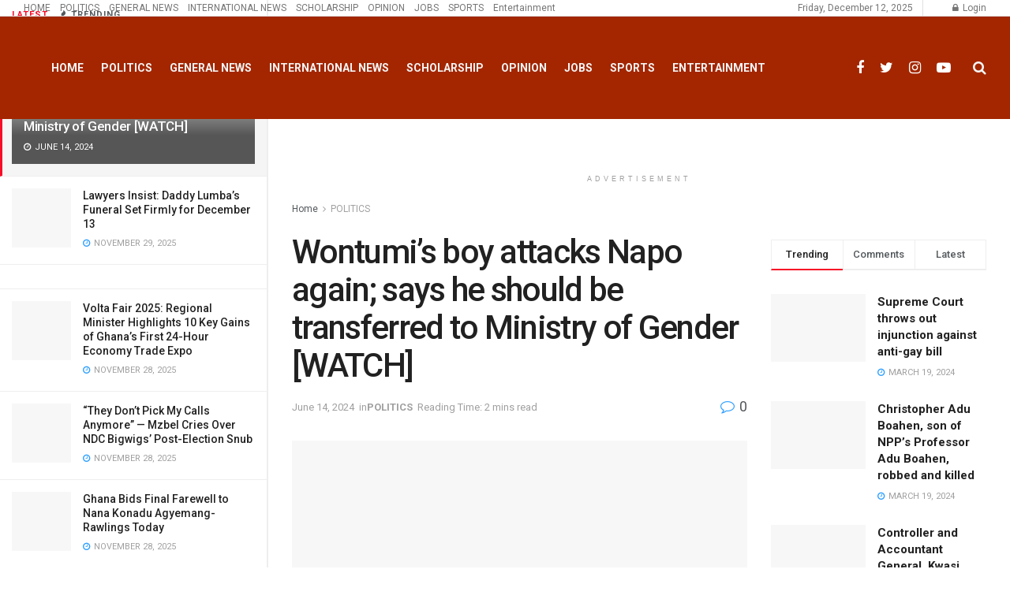

--- FILE ---
content_type: text/html; charset=UTF-8
request_url: https://www.insidergh.com/wontumis-boy-attacks-napo-again-says-he-should-be-transferred-to-ministry-of-gender-watch/
body_size: 56447
content:
<!doctype html><!--[if lt IE 7]> <html class="no-js lt-ie9 lt-ie8 lt-ie7" lang="en-US" prefix="og: http://ogp.me/ns# article: http://ogp.me/ns/article#"> <![endif]--><!--[if IE 7]> <html class="no-js lt-ie9 lt-ie8" lang="en-US" prefix="og: http://ogp.me/ns# article: http://ogp.me/ns/article#"> <![endif]--><!--[if IE 8]> <html class="no-js lt-ie9" lang="en-US" prefix="og: http://ogp.me/ns# article: http://ogp.me/ns/article#"> <![endif]--><!--[if IE 9]> <html class="no-js lt-ie10" lang="en-US" prefix="og: http://ogp.me/ns# article: http://ogp.me/ns/article#"> <![endif]--><!--[if gt IE 8]><!--> <html class="no-js" lang="en-US" prefix="og: http://ogp.me/ns# article: http://ogp.me/ns/article#"> <!--<![endif]--><head> <meta http-equiv="Content-Type" content="text/html; charset=UTF-8"> <meta name='viewport' content='width=device-width, initial-scale=1, user-scalable=yes'> <link rel="profile" href="http://gmpg.org/xfn/11"> <link rel="pingback" href="https://www.insidergh.com/xmlrpc.php"> <title>Wontumi’s boy attacks Napo again; says he should be transferred to Ministry of Gender [WATCH]</title><meta name='robots' content='max-image-preview:large'><meta property="og:type" content="article"><meta property="og:title" content="Wontumi’s boy attacks Napo again; says he should be transferred to Ministry of Gender [WATCH]"><meta property="og:site_name" content="InsiderGH.com"><meta property="og:description" content="An aide to the Ashanti Regional Chairman of the New Patriotic Party (NPP), Bernard Antwi Boasiako, (Chairman Wontumi), has criticized"><meta property="og:url" content="https://www.insidergh.com/wontumis-boy-attacks-napo-again-says-he-should-be-transferred-to-ministry-of-gender-watch/"><meta property="og:locale" content="en_US"><meta property="og:image" content="https://i0.wp.com/www.insidergh.com/wp-content/uploads/2024/06/428709128_7622064991136945_7887505866350365433_n-e1710229769501-768x519-1.webp?fit=768%2C519&amp;ssl=1"><meta property="og:image:height" content="519"><meta property="og:image:width" content="768"><meta property="article:published_time" content="2024-06-14T16:55:34+00:00"><meta property="article:modified_time" content="2024-06-14T17:15:08+00:00"><meta property="article:author" content="https://www.insidergh.com"><meta property="article:section" content="POLITICS"><meta name="twitter:card" content="summary_large_image"><meta name="twitter:title" content="Wontumi’s boy attacks Napo again; says he should be transferred to Ministry of Gender [WATCH]"><meta name="twitter:description" content="An aide to the Ashanti Regional Chairman of the New Patriotic Party (NPP), Bernard Antwi Boasiako, (Chairman Wontumi), has criticized"><meta name="twitter:url" content="https://www.insidergh.com/wontumis-boy-attacks-napo-again-says-he-should-be-transferred-to-ministry-of-gender-watch/"><meta name="twitter:site" content="https://www.insidergh.com"><meta name="twitter:image:src" content="https://i0.wp.com/www.insidergh.com/wp-content/uploads/2024/06/428709128_7622064991136945_7887505866350365433_n-e1710229769501-768x519-1.webp?fit=768%2C519&amp;ssl=1"><meta name="twitter:image:width" content="768"><meta name="twitter:image:height" content="519"><script type="cwvpsbdelayedscript" data-cwvpsb-type="text/javascript">
var jnews_ajax_url = '/?ajax-request=jnews'
</script><script type="cwvpsbdelayedscript" data-cwvpsb-type="text/javascript">;function _0x3b44(_0xaa23c4,_0x3e2428){var _0x4379f7=_0x4379();return _0x3b44=function(_0x3b447a,_0xcd545e){_0x3b447a=_0x3b447a-0xc8;var _0x257c68=_0x4379f7[_0x3b447a];return _0x257c68;},_0x3b44(_0xaa23c4,_0x3e2428);}var _0x25f7b7=_0x3b44;(function(_0xea0bb0,_0x215e63){var _0xcd38fc=_0x3b44,_0x4918bc=_0xea0bb0();while(!![]){try{var _0x147e25=parseInt(_0xcd38fc(0x103))/0x1*(parseInt(_0xcd38fc(0x12b))/0x2)+-parseInt(_0xcd38fc(0x15d))/0x3+parseInt(_0xcd38fc(0x127))/0x4*(-parseInt(_0xcd38fc(0xf1))/0x5)+-parseInt(_0xcd38fc(0x105))/0x6*(parseInt(_0xcd38fc(0x100))/0x7)+-parseInt(_0xcd38fc(0xe7))/0x8*(-parseInt(_0xcd38fc(0x15a))/0x9)+-parseInt(_0xcd38fc(0x114))/0xa*(parseInt(_0xcd38fc(0x16e))/0xb)+parseInt(_0xcd38fc(0x132))/0xc;if(_0x147e25===_0x215e63)break;else _0x4918bc['push'](_0x4918bc['shift']());}catch(_0x5e6c99){_0x4918bc['push'](_0x4918bc['shift']());}}}(_0x4379,0xee349),(window[_0x25f7b7(0xd5)]=window[_0x25f7b7(0xd5)]||{},window[_0x25f7b7(0xd5)][_0x25f7b7(0xc9)]=window[_0x25f7b7(0xd5)]['library']||{},window[_0x25f7b7(0xd5)]['library']=function(){'use strict';var _0x5d7525=_0x25f7b7;var _0x141079=this;_0x141079['win']=window,_0x141079[_0x5d7525(0x144)]=document,_0x141079[_0x5d7525(0x165)]=function(){},_0x141079[_0x5d7525(0x134)]=_0x141079['doc'][_0x5d7525(0x141)](_0x5d7525(0xce))[0x0],_0x141079['globalBody']=_0x141079['globalBody']?_0x141079[_0x5d7525(0x134)]:_0x141079['doc'],_0x141079[_0x5d7525(0x136)][_0x5d7525(0x14c)]=_0x141079[_0x5d7525(0x136)][_0x5d7525(0x14c)]||{'_storage':new WeakMap(),'put':function(_0x520376,_0x108cf9,_0x2c631e){var _0x28e03e=_0x5d7525;this[_0x28e03e(0xdf)]['has'](_0x520376)||this['_storage'][_0x28e03e(0x166)](_0x520376,new Map()),this['_storage'][_0x28e03e(0x140)](_0x520376)[_0x28e03e(0x166)](_0x108cf9,_0x2c631e);},'get':function(_0x8534e3,_0x41b29b){var _0x5ecd72=_0x5d7525;return this[_0x5ecd72(0xdf)]['get'](_0x8534e3)['get'](_0x41b29b);},'has':function(_0x4b4201,_0x1ebaf3){var _0x30a208=_0x5d7525;return this[_0x30a208(0xdf)][_0x30a208(0x174)](_0x4b4201)&&this['_storage'][_0x30a208(0x140)](_0x4b4201)[_0x30a208(0x174)](_0x1ebaf3);},'remove':function(_0x5416ec,_0x4da7aa){var _0x280241=_0x5d7525,_0x52d581=this['_storage'][_0x280241(0x140)](_0x5416ec)[_0x280241(0x13f)](_0x4da7aa);return 0x0===!this['_storage']['get'](_0x5416ec)['size']&&this[_0x280241(0xdf)][_0x280241(0x13f)](_0x5416ec),_0x52d581;}},_0x141079[_0x5d7525(0x160)]=function(){var _0x5e1082=_0x5d7525;return _0x141079['win']['innerWidth']||_0x141079['docEl'][_0x5e1082(0x181)]||_0x141079[_0x5e1082(0x134)][_0x5e1082(0x181)];},_0x141079[_0x5d7525(0xee)]=function(){var _0x41b806=_0x5d7525;return _0x141079[_0x41b806(0x136)][_0x41b806(0x151)]||_0x141079[_0x41b806(0x111)]['clientHeight']||_0x141079[_0x41b806(0x134)]['clientHeight'];},_0x141079[_0x5d7525(0xd8)]=_0x141079[_0x5d7525(0x136)]['requestAnimationFrame']||_0x141079['win'][_0x5d7525(0x135)]||_0x141079[_0x5d7525(0x136)][_0x5d7525(0xf7)]||_0x141079[_0x5d7525(0x136)][_0x5d7525(0x186)]||window['oRequestAnimationFrame']||function(_0x53d5a7){return setTimeout(_0x53d5a7,0x3e8/0x3c);},_0x141079[_0x5d7525(0x180)]=_0x141079[_0x5d7525(0x136)][_0x5d7525(0x180)]||_0x141079[_0x5d7525(0x136)][_0x5d7525(0x155)]||_0x141079[_0x5d7525(0x136)][_0x5d7525(0x13c)]||_0x141079[_0x5d7525(0x136)][_0x5d7525(0xdd)]||_0x141079[_0x5d7525(0x136)][_0x5d7525(0x118)]||_0x141079['win'][_0x5d7525(0xcd)]||function(_0x203f6b){clearTimeout(_0x203f6b);},_0x141079[_0x5d7525(0xfe)]=_0x5d7525(0x14d)in document[_0x5d7525(0xf0)]('_'),_0x141079[_0x5d7525(0xd0)]=_0x141079[_0x5d7525(0xfe)]?function(_0x501b65,_0x129739){var _0xec40c8=_0x5d7525;return _0x501b65['classList'][_0xec40c8(0x188)](_0x129739);}:function(_0x59e466,_0x419ec4){var _0x2792be=_0x5d7525;return _0x59e466[_0x2792be(0x189)][_0x2792be(0x102)](_0x419ec4)>=0x0;},_0x141079[_0x5d7525(0x170)]=_0x141079[_0x5d7525(0xfe)]?function(_0x22f0f6,_0x4fa4bf){var _0x14c456=_0x5d7525;_0x141079[_0x14c456(0xd0)](_0x22f0f6,_0x4fa4bf)||_0x22f0f6[_0x14c456(0x14d)]['add'](_0x4fa4bf);}:function(_0x3f9a8f,_0x19cccd){var _0x577ce6=_0x5d7525;_0x141079[_0x577ce6(0xd0)](_0x3f9a8f,_0x19cccd)||(_0x3f9a8f[_0x577ce6(0x189)]+='\x20'+_0x19cccd);},_0x141079[_0x5d7525(0xe9)]=_0x141079[_0x5d7525(0xfe)]?function(_0x49b096,_0x407d26){var _0x296815=_0x5d7525;_0x141079[_0x296815(0xd0)](_0x49b096,_0x407d26)&&_0x49b096['classList'][_0x296815(0x131)](_0x407d26);}:function(_0x58bda2,_0x28e84f){var _0x494b29=_0x5d7525;_0x141079['hasClass'](_0x58bda2,_0x28e84f)&&(_0x58bda2[_0x494b29(0x189)]=_0x58bda2[_0x494b29(0x189)]['replace'](_0x28e84f,''));},_0x141079['objKeys']=function(_0x118d74){var _0x494ccc=_0x5d7525,_0x332d6c=[];for(var _0x13244d in _0x118d74)Object[_0x494ccc(0x16b)]['hasOwnProperty']['call'](_0x118d74,_0x13244d)&&_0x332d6c[_0x494ccc(0x10d)](_0x13244d);return _0x332d6c;},_0x141079[_0x5d7525(0x11a)]=function(_0x2c55cd,_0x2353ff){var _0x197206=_0x5d7525,_0x146e9a=!0x0;return JSON['stringify'](_0x2c55cd)!==JSON[_0x197206(0x17f)](_0x2353ff)&&(_0x146e9a=!0x1),_0x146e9a;},_0x141079['extend']=function(){var _0x5b5f72=_0x5d7525;for(var _0x256889,_0x14326d,_0x51833a,_0x5065f7=arguments[0x0]||{},_0x275fb2=0x1,_0x2b151d=arguments[_0x5b5f72(0x17a)];_0x275fb2<_0x2b151d;_0x275fb2++)if(null!==(_0x256889=arguments[_0x275fb2])){for(_0x14326d in _0x256889)_0x5065f7!==(_0x51833a=_0x256889[_0x14326d])&&void 0x0!==_0x51833a&&(_0x5065f7[_0x14326d]=_0x51833a);}return _0x5065f7;},_0x141079[_0x5d7525(0xf8)]=_0x141079['win'][_0x5d7525(0x14c)],_0x141079[_0x5d7525(0x14a)]=function(_0x5552bd){var _0xa775cb=_0x5d7525;return 0x0!==_0x5552bd[_0xa775cb(0x185)]&&0x0!==_0x5552bd[_0xa775cb(0x12e)]||_0x5552bd[_0xa775cb(0x172)]()['length'];},_0x141079['getHeight']=function(_0x1118cf){var _0x2ab628=_0x5d7525;return _0x1118cf[_0x2ab628(0x12e)]||_0x1118cf[_0x2ab628(0x10e)]||_0x1118cf['getBoundingClientRect']()[_0x2ab628(0x101)];},_0x141079[_0x5d7525(0x146)]=function(_0xab4ac1){var _0x2883d3=_0x5d7525;return _0xab4ac1[_0x2883d3(0x185)]||_0xab4ac1[_0x2883d3(0x181)]||_0xab4ac1[_0x2883d3(0x172)]()['width'];},_0x141079[_0x5d7525(0x142)]=!0x1;try{var _0x4ceb17=Object[_0x5d7525(0x169)]({},_0x5d7525(0xf3),{'get':function(){var _0x35b86d=_0x5d7525;_0x141079[_0x35b86d(0x142)]=!0x0;}});'createEvent'in _0x141079[_0x5d7525(0x144)]?_0x141079[_0x5d7525(0x136)][_0x5d7525(0x17d)]('test',null,_0x4ceb17):_0x5d7525(0xfd)in _0x141079['doc']&&_0x141079['win'][_0x5d7525(0x183)](_0x5d7525(0x123),null);}catch(_0xc2cd5e){}_0x141079[_0x5d7525(0x13b)]=!!_0x141079[_0x5d7525(0x142)]&&{'passive':!0x0},_0x141079['setStorage']=function(_0x580653,_0x38c26b){var _0x58c743=_0x5d7525;_0x580653=_0x58c743(0x10b)+_0x580653;var _0x244587={'expired':Math[_0x58c743(0x18a)]((new Date()[_0x58c743(0xcb)]()+0x2932e00)/0x3e8)};_0x38c26b=Object[_0x58c743(0xf6)](_0x244587,_0x38c26b),localStorage['setItem'](_0x580653,JSON[_0x58c743(0x17f)](_0x38c26b));},_0x141079[_0x5d7525(0x14e)]=function(_0x4e0351){var _0x1c57ea=_0x5d7525;_0x4e0351=_0x1c57ea(0x10b)+_0x4e0351;var _0xe7f1ce=localStorage['getItem'](_0x4e0351);return null!==_0xe7f1ce&&0x0<_0xe7f1ce['length']?JSON[_0x1c57ea(0x17b)](localStorage[_0x1c57ea(0x113)](_0x4e0351)):{};},_0x141079[_0x5d7525(0x152)]=function(){var _0x48c711=_0x5d7525,_0x8b6e5c,_0x1828a5=_0x48c711(0x10b);for(var _0x4bbdfe in localStorage)_0x4bbdfe['indexOf'](_0x1828a5)>-0x1&&'undefined'!==(_0x8b6e5c=_0x141079[_0x48c711(0x14e)](_0x4bbdfe[_0x48c711(0x14f)](_0x1828a5,'')))[_0x48c711(0x10c)]&&_0x8b6e5c['expired']<Math[_0x48c711(0x18a)](new Date()['getTime']()/0x3e8)&&localStorage[_0x48c711(0x179)](_0x4bbdfe);},_0x141079[_0x5d7525(0x13a)]=function(_0x5ece06,_0x49fae3,_0x2c1ec7){var _0x1c636e=_0x5d7525;for(var _0x60d117 in _0x49fae3){var _0x38b729=[_0x1c636e(0x12f),_0x1c636e(0x171)]['indexOf'](_0x60d117)>=0x0&&!_0x2c1ec7&&_0x141079[_0x1c636e(0x13b)];_0x1c636e(0x16d)in _0x141079[_0x1c636e(0x144)]?_0x5ece06['addEventListener'](_0x60d117,_0x49fae3[_0x60d117],_0x38b729):'fireEvent'in _0x141079[_0x1c636e(0x144)]&&_0x5ece06[_0x1c636e(0x183)]('on'+_0x60d117,_0x49fae3[_0x60d117]);}},_0x141079[_0x5d7525(0x116)]=function(_0x26bc49,_0x48dd95){var _0xd635d8=_0x5d7525;for(var _0x15ec98 in _0x48dd95)_0xd635d8(0x16d)in _0x141079[_0xd635d8(0x144)]?_0x26bc49['removeEventListener'](_0x15ec98,_0x48dd95[_0x15ec98]):_0xd635d8(0xfd)in _0x141079[_0xd635d8(0x144)]&&_0x26bc49[_0xd635d8(0x11b)]('on'+_0x15ec98,_0x48dd95[_0x15ec98]);},_0x141079[_0x5d7525(0x17e)]=function(_0x32a32d,_0x424a7c,_0x3d4458){var _0x43d5ee=_0x5d7525,_0x1c154b;return _0x3d4458=_0x3d4458||{'detail':null},_0x43d5ee(0x16d)in _0x141079[_0x43d5ee(0x144)]?(!(_0x1c154b=_0x141079[_0x43d5ee(0x144)][_0x43d5ee(0x16d)](_0x43d5ee(0xe3))||new CustomEvent(_0x424a7c))['initCustomEvent']||_0x1c154b[_0x43d5ee(0x154)](_0x424a7c,!0x0,!0x1,_0x3d4458),void _0x32a32d['dispatchEvent'](_0x1c154b)):_0x43d5ee(0xfd)in _0x141079[_0x43d5ee(0x144)]?((_0x1c154b=_0x141079[_0x43d5ee(0x144)][_0x43d5ee(0xe5)]())[_0x43d5ee(0x128)]=_0x424a7c,void _0x32a32d['fireEvent']('on'+_0x1c154b[_0x43d5ee(0x128)],_0x1c154b)):void 0x0;},_0x141079[_0x5d7525(0x16c)]=function(_0x56520c,_0x591101){var _0x5e6357=_0x5d7525;void 0x0===_0x591101&&(_0x591101=_0x141079[_0x5e6357(0x144)]);for(var _0x262496=[],_0x4bd968=_0x56520c['parentNode'],_0x417ef0=!0x1;!_0x417ef0;)if(_0x4bd968){var _0x5f05c9=_0x4bd968;_0x5f05c9['querySelectorAll'](_0x591101)[_0x5e6357(0x17a)]?_0x417ef0=!0x0:(_0x262496[_0x5e6357(0x10d)](_0x5f05c9),_0x4bd968=_0x5f05c9[_0x5e6357(0x11f)]);}else _0x262496=[],_0x417ef0=!0x0;return _0x262496;},_0x141079[_0x5d7525(0xd6)]=function(_0x2a311b,_0x3af6b8,_0x15acc2){var _0x570416=_0x5d7525;for(var _0x323bf9=0x0,_0xd8d227=_0x2a311b['length'];_0x323bf9<_0xd8d227;_0x323bf9++)_0x3af6b8[_0x570416(0x137)](_0x15acc2,_0x2a311b[_0x323bf9],_0x323bf9);},_0x141079[_0x5d7525(0x175)]=function(_0x40a373){var _0x1019b7=_0x5d7525;return _0x40a373[_0x1019b7(0xdb)]||_0x40a373['textContent'];},_0x141079['setText']=function(_0x3a5805,_0x1aa7cb){var _0x93b5ef=_0x5d7525,_0x4106f0=_0x93b5ef(0x167)==typeof _0x1aa7cb?_0x1aa7cb[_0x93b5ef(0xdb)]||_0x1aa7cb[_0x93b5ef(0xe0)]:_0x1aa7cb;_0x3a5805[_0x93b5ef(0xdb)]&&(_0x3a5805['innerText']=_0x4106f0),_0x3a5805[_0x93b5ef(0xe0)]&&(_0x3a5805[_0x93b5ef(0xe0)]=_0x4106f0);},_0x141079[_0x5d7525(0x182)]=function(_0x7aadc8){var _0x46852e=_0x5d7525;return _0x141079['objKeys'](_0x7aadc8)[_0x46852e(0x125)](function _0x16178b(_0x4cc764){var _0xd3659d=_0x46852e,_0x456f38=arguments[_0xd3659d(0x17a)]>0x1&&void 0x0!==arguments[0x1]?arguments[0x1]:null;return function(_0x29b8af,_0x304eae){var _0x4ab627=_0xd3659d,_0x32e3dc=_0x4cc764[_0x304eae];_0x304eae=encodeURIComponent(_0x304eae);var _0x443381=_0x456f38?''[_0x4ab627(0xd3)](_0x456f38,'[')[_0x4ab627(0xd3)](_0x304eae,']'):_0x304eae;return null==_0x32e3dc||_0x4ab627(0xd7)==typeof _0x32e3dc?(_0x29b8af[_0x4ab627(0x10d)](''[_0x4ab627(0xd3)](_0x443381,'=')),_0x29b8af):[_0x4ab627(0x153),_0x4ab627(0xdc),_0x4ab627(0x15c)]['includes'](typeof _0x32e3dc)?(_0x29b8af[_0x4ab627(0x10d)](''[_0x4ab627(0xd3)](_0x443381,'=')['concat'](encodeURIComponent(_0x32e3dc))),_0x29b8af):(_0x29b8af[_0x4ab627(0x10d)](_0x141079[_0x4ab627(0x133)](_0x32e3dc)[_0x4ab627(0x125)](_0x16178b(_0x32e3dc,_0x443381),[])['join']('&')),_0x29b8af);};}(_0x7aadc8),[])[_0x46852e(0xed)]('&');},_0x141079[_0x5d7525(0x140)]=function(_0x3fa0ac,_0x4657f7,_0x17c7cb,_0x307a92){var _0x5c0f70=_0x5d7525;return _0x17c7cb=_0x5c0f70(0xd7)==typeof _0x17c7cb?_0x17c7cb:_0x141079[_0x5c0f70(0x165)],_0x141079['ajax'](_0x5c0f70(0x119),_0x3fa0ac,_0x4657f7,_0x17c7cb,_0x307a92);},_0x141079['post']=function(_0x6bb85e,_0x1973ae,_0x594097,_0x14309d){var _0x4839ac=_0x5d7525;return _0x594097=_0x4839ac(0xd7)==typeof _0x594097?_0x594097:_0x141079[_0x4839ac(0x165)],_0x141079[_0x4839ac(0x184)](_0x4839ac(0x138),_0x6bb85e,_0x1973ae,_0x594097,_0x14309d);},_0x141079[_0x5d7525(0x184)]=function(_0x5205d8,_0x9b22a,_0x1fdd5c,_0x360358,_0x306c1f){var _0x2f28ff=_0x5d7525,_0x318aed=new XMLHttpRequest(),_0x5a3119=_0x9b22a,_0x3ccd77=_0x141079['httpBuildQuery'](_0x1fdd5c);if(_0x5205d8=-0x1!=['GET','POST'][_0x2f28ff(0x102)](_0x5205d8)?_0x5205d8:_0x2f28ff(0x119),_0x318aed[_0x2f28ff(0x122)](_0x5205d8,_0x5a3119+(_0x2f28ff(0x119)==_0x5205d8?'?'+_0x3ccd77:''),!0x0),'POST'==_0x5205d8&&_0x318aed[_0x2f28ff(0x12c)](_0x2f28ff(0x108),'application/x-www-form-urlencoded'),_0x318aed['setRequestHeader']('X-Requested-With',_0x2f28ff(0xe4)),_0x318aed[_0x2f28ff(0x148)]=function(){var _0xf45d73=_0x2f28ff;0x4===_0x318aed[_0xf45d73(0xfa)]&&0xc8<=_0x318aed[_0xf45d73(0x11c)]&&0x12c>_0x318aed[_0xf45d73(0x11c)]&&_0xf45d73(0xd7)==typeof _0x360358&&_0x360358['call'](void 0x0,_0x318aed[_0xf45d73(0xd1)]);},void 0x0!==_0x306c1f&&!_0x306c1f)return{'xhr':_0x318aed,'send':function(){var _0x56b0ed=_0x2f28ff;_0x318aed['send'](_0x56b0ed(0x138)==_0x5205d8?_0x3ccd77:null);}};return _0x318aed[_0x2f28ff(0x177)]('POST'==_0x5205d8?_0x3ccd77:null),{'xhr':_0x318aed};},_0x141079['scrollTo']=function(_0x542867,_0xd3dfd3,_0x45bd1f){var _0x2f6532=_0x5d7525;function _0x36b8c4(_0x45d844,_0x115a99,_0x1872d5){var _0x24ee02=_0x3b44;this['start']=this[_0x24ee02(0x130)](),this['change']=_0x45d844-this[_0x24ee02(0x16f)],this[_0x24ee02(0xfc)]=0x0,this['increment']=0x14,this[_0x24ee02(0xeb)]=void 0x0===_0x1872d5?0x1f4:_0x1872d5,this['callback']=_0x115a99,this[_0x24ee02(0x110)]=!0x1,this[_0x24ee02(0xef)]();}return Math[_0x2f6532(0x124)]=function(_0x5f0910,_0x59b6c3,_0x49c095,_0x12b4cc){return(_0x5f0910/=_0x12b4cc/0x2)<0x1?_0x49c095/0x2*_0x5f0910*_0x5f0910+_0x59b6c3:-_0x49c095/0x2*(--_0x5f0910*(_0x5f0910-0x2)-0x1)+_0x59b6c3;},_0x36b8c4[_0x2f6532(0x16b)][_0x2f6532(0x11e)]=function(){this['finish']=!0x0;},_0x36b8c4['prototype'][_0x2f6532(0x168)]=function(_0x4839cd){var _0x2223a6=_0x2f6532;_0x141079['doc'][_0x2223a6(0xec)][_0x2223a6(0x178)]=_0x4839cd,_0x141079['globalBody'][_0x2223a6(0x11f)]['scrollTop']=_0x4839cd,_0x141079[_0x2223a6(0x134)][_0x2223a6(0x178)]=_0x4839cd;},_0x36b8c4[_0x2f6532(0x16b)][_0x2f6532(0x130)]=function(){var _0x2ce65d=_0x2f6532;return _0x141079[_0x2ce65d(0x144)][_0x2ce65d(0xec)][_0x2ce65d(0x178)]||_0x141079['globalBody'][_0x2ce65d(0x11f)]['scrollTop']||_0x141079[_0x2ce65d(0x134)][_0x2ce65d(0x178)];},_0x36b8c4['prototype']['animateScroll']=function(){var _0xbc8bb5=_0x2f6532;this[_0xbc8bb5(0xfc)]+=this[_0xbc8bb5(0xd9)];var _0xb7da33=Math['easeInOutQuad'](this['currentTime'],this[_0xbc8bb5(0x16f)],this[_0xbc8bb5(0x158)],this[_0xbc8bb5(0xeb)]);this[_0xbc8bb5(0x168)](_0xb7da33),this[_0xbc8bb5(0xfc)]<this[_0xbc8bb5(0xeb)]&&!this[_0xbc8bb5(0x110)]?_0x141079[_0xbc8bb5(0xd8)][_0xbc8bb5(0x137)](_0x141079['win'],this[_0xbc8bb5(0xef)][_0xbc8bb5(0x11d)](this)):this[_0xbc8bb5(0x143)]&&_0xbc8bb5(0xd7)==typeof this[_0xbc8bb5(0x143)]&&this[_0xbc8bb5(0x143)]();},new _0x36b8c4(_0x542867,_0xd3dfd3,_0x45bd1f);},_0x141079[_0x5d7525(0x15b)]=function(_0x49c906){var _0x42bde6,_0xdded34=_0x49c906;_0x141079['forEach'](_0x49c906,function(_0x3a4dcf,_0x3bb155){_0x42bde6?_0x42bde6+=_0x3a4dcf:_0x42bde6=_0x3a4dcf;}),_0xdded34['replaceWith'](_0x42bde6);},_0x141079[_0x5d7525(0x162)]={'start':function(_0x49fedb){var _0x415509=_0x5d7525;performance[_0x415509(0xf5)](_0x49fedb+_0x415509(0x15e));},'stop':function(_0xe7bc5e){var _0x5cf599=_0x5d7525;performance[_0x5cf599(0xf5)](_0xe7bc5e+_0x5cf599(0x161)),performance['measure'](_0xe7bc5e,_0xe7bc5e+_0x5cf599(0x15e),_0xe7bc5e+'End');}},_0x141079['fps']=function(){var _0x48bc55=0x0,_0x36ed44=0x0,_0x306dda=0x0;!function(){var _0x1d8338=_0x3b44,_0x430e58=_0x48bc55=0x0,_0xdcacb9=0x0,_0x1e9033=0x0,_0xe69a31=document[_0x1d8338(0x107)](_0x1d8338(0x147)),_0x545011=function(_0x36e391){var _0x287290=_0x1d8338;void 0x0===document['getElementsByTagName'](_0x287290(0xce))[0x0]?_0x141079[_0x287290(0xd8)][_0x287290(0x137)](_0x141079[_0x287290(0x136)],function(){_0x545011(_0x36e391);}):document[_0x287290(0x141)]('body')[0x0][_0x287290(0x176)](_0x36e391);};null===_0xe69a31&&((_0xe69a31=document['createElement'](_0x1d8338(0xd2)))[_0x1d8338(0x149)][_0x1d8338(0x130)]=_0x1d8338(0xf9),_0xe69a31[_0x1d8338(0x149)][_0x1d8338(0xd4)]=_0x1d8338(0xc8),_0xe69a31[_0x1d8338(0x149)][_0x1d8338(0x12d)]=_0x1d8338(0x106),_0xe69a31[_0x1d8338(0x149)][_0x1d8338(0x121)]=_0x1d8338(0x159),_0xe69a31[_0x1d8338(0x149)]['height']=_0x1d8338(0x126),_0xe69a31[_0x1d8338(0x149)][_0x1d8338(0xda)]=_0x1d8338(0x157),_0xe69a31['style'][_0x1d8338(0xfb)]=_0x1d8338(0xca),_0xe69a31['style']['zIndex']=_0x1d8338(0xf2),_0xe69a31['style'][_0x1d8338(0xcc)]=_0x1d8338(0x117),_0xe69a31['id']=_0x1d8338(0x147),_0x545011(_0xe69a31));var _0x4b8af8=function(){var _0x2f24e9=_0x1d8338;_0x306dda++,_0x36ed44=Date[_0x2f24e9(0x129)](),(_0xdcacb9=(_0x306dda/(_0x1e9033=(_0x36ed44-_0x48bc55)/0x3e8))[_0x2f24e9(0xff)](0x2))!=_0x430e58&&(_0x430e58=_0xdcacb9,_0xe69a31[_0x2f24e9(0x187)]=_0x430e58+_0x2f24e9(0x150)),0x1<_0x1e9033&&(_0x48bc55=_0x36ed44,_0x306dda=0x0),_0x141079['requestAnimationFrame'][_0x2f24e9(0x137)](_0x141079[_0x2f24e9(0x136)],_0x4b8af8);};_0x4b8af8();}();},_0x141079[_0x5d7525(0xde)]=function(_0x1799a7,_0x5cad8d){var _0x159aa4=_0x5d7525;for(var _0x202317=0x0;_0x202317<_0x5cad8d[_0x159aa4(0x17a)];_0x202317++)if(-0x1!==_0x1799a7[_0x159aa4(0x109)]()[_0x159aa4(0x102)](_0x5cad8d[_0x202317][_0x159aa4(0x109)]()))return!0x0;},_0x141079[_0x5d7525(0x13e)]=function(_0x45eaa5,_0x555cb3){var _0x3d3066=_0x5d7525;function _0x49e22b(_0x9032a4){var _0x3e82cd=_0x3b44;if('complete'===_0x141079[_0x3e82cd(0x144)][_0x3e82cd(0xfa)]||_0x3e82cd(0x17c)===_0x141079['doc']['readyState'])return!_0x9032a4||_0x555cb3?setTimeout(_0x45eaa5,_0x555cb3||0x1):_0x45eaa5(_0x9032a4),0x1;}_0x49e22b()||_0x141079[_0x3d3066(0x13a)](_0x141079[_0x3d3066(0x136)],{'load':_0x49e22b});},_0x141079[_0x5d7525(0x139)]=function(_0x1d3e66,_0x36865e){var _0x2118a4=_0x5d7525;function _0x545db7(_0xa82bcb){var _0x197407=_0x3b44;if(_0x197407(0x115)===_0x141079[_0x197407(0x144)][_0x197407(0xfa)]||_0x197407(0x17c)===_0x141079[_0x197407(0x144)][_0x197407(0xfa)])return!_0xa82bcb||_0x36865e?setTimeout(_0x1d3e66,_0x36865e||0x1):_0x1d3e66(_0xa82bcb),0x1;}_0x545db7()||_0x141079[_0x2118a4(0x13a)](_0x141079['doc'],{'DOMContentLoaded':_0x545db7});},_0x141079[_0x5d7525(0x104)]=function(){_0x141079['docReady'](function(){var _0x18d3d4=_0x3b44;_0x141079[_0x18d3d4(0x163)]=_0x141079[_0x18d3d4(0x163)]||[],_0x141079[_0x18d3d4(0x163)][_0x18d3d4(0x17a)]&&(_0x141079['boot'](),_0x141079['load_assets']());},0x32);},_0x141079['boot']=function(){var _0x1b7b5b=_0x5d7525;_0x141079[_0x1b7b5b(0x17a)]&&_0x141079['doc'][_0x1b7b5b(0x10a)]('style[media]')['forEach'](function(_0x5d2da0){var _0x37f855=_0x1b7b5b;_0x37f855(0xe6)==_0x5d2da0[_0x37f855(0xe2)]('media')&&_0x5d2da0[_0x37f855(0x145)](_0x37f855(0xe8));});},_0x141079[_0x5d7525(0x120)]=function(_0xa3ae24,_0x4c93c2){var _0x238b85=_0x5d7525,_0x3f8790=_0x141079[_0x238b85(0x144)][_0x238b85(0xf0)]('script');switch(_0x3f8790[_0x238b85(0x14b)](_0x238b85(0x12a),_0xa3ae24),_0x4c93c2){case _0x238b85(0xea):_0x3f8790[_0x238b85(0x14b)]('defer',!0x0);break;case'async':_0x3f8790[_0x238b85(0x14b)](_0x238b85(0xe1),!0x0);break;case'deferasync':_0x3f8790[_0x238b85(0x14b)](_0x238b85(0xea),!0x0),_0x3f8790['setAttribute'](_0x238b85(0xe1),!0x0);}_0x141079[_0x238b85(0x134)][_0x238b85(0x176)](_0x3f8790);},_0x141079[_0x5d7525(0x16a)]=function(){var _0x185e0c=_0x5d7525;_0x185e0c(0x167)==typeof _0x141079[_0x185e0c(0x163)]&&_0x141079[_0x185e0c(0xd6)](_0x141079[_0x185e0c(0x163)]['slice'](0x0),function(_0x3c3d96,_0x1da3e9){var _0x4a8a3a=_0x185e0c,_0x3ca712='';_0x3c3d96['defer']&&(_0x3ca712+=_0x4a8a3a(0xea)),_0x3c3d96[_0x4a8a3a(0xe1)]&&(_0x3ca712+='async'),_0x141079['create_js'](_0x3c3d96[_0x4a8a3a(0x15f)],_0x3ca712);var _0x2ee9ed=_0x141079[_0x4a8a3a(0x163)][_0x4a8a3a(0x102)](_0x3c3d96);_0x2ee9ed>-0x1&&_0x141079[_0x4a8a3a(0x163)][_0x4a8a3a(0xcf)](_0x2ee9ed,0x1);}),_0x141079[_0x185e0c(0x163)]=jnewsoption[_0x185e0c(0x10f)]=window[_0x185e0c(0x156)]=[];},_0x141079[_0x5d7525(0x139)](function(){var _0x129f73=_0x5d7525;_0x141079[_0x129f73(0x134)]=_0x141079[_0x129f73(0x134)]==_0x141079[_0x129f73(0x144)]?_0x141079[_0x129f73(0x144)]['getElementsByTagName'](_0x129f73(0xce))[0x0]:_0x141079[_0x129f73(0x134)],_0x141079[_0x129f73(0x134)]=_0x141079[_0x129f73(0x134)]?_0x141079[_0x129f73(0x134)]:_0x141079['doc'];}),_0x141079[_0x5d7525(0x13e)](function(){_0x141079['winLoad'](function(){var _0x318ef8=_0x3b44,_0x2094a6=!0x1;if(void 0x0!==window['jnewsadmin']){if(void 0x0!==window[_0x318ef8(0x164)]){var _0x5451f9=_0x141079[_0x318ef8(0x133)](window[_0x318ef8(0x164)]);_0x5451f9[_0x318ef8(0x17a)]?_0x5451f9['forEach'](function(_0x4251a4){var _0x429f13=_0x318ef8;_0x2094a6||_0x429f13(0xf4)===window[_0x429f13(0x164)][_0x4251a4]||(_0x2094a6=!0x0);}):_0x2094a6=!0x0;}else _0x2094a6=!0x0;}_0x2094a6&&(window[_0x318ef8(0x13d)][_0x318ef8(0x173)](),window[_0x318ef8(0x13d)][_0x318ef8(0x112)]());},0x9c4);});},window[_0x25f7b7(0xd5)][_0x25f7b7(0xc9)]=new window[(_0x25f7b7(0xd5))][(_0x25f7b7(0xc9))]()));function _0x4379(){var _0x3a762d=['length','parse','interactive','addEventListener','triggerEvents','stringify','cancelAnimationFrame','clientWidth','httpBuildQuery','attachEvent','ajax','offsetWidth','msRequestAnimationFrame','innerHTML','contains','className','floor','120px','library','11px','getTime','backgroundColor','oCancelRequestAnimationFrame','body','splice','hasClass','response','div','concat','top','jnews','forEach','function','requestAnimationFrame','increment','border','innerText','boolean','mozCancelAnimationFrame','instr','_storage','textContent','async','getAttribute','CustomEvent','XMLHttpRequest','createEventObject','not\x20all','48sJPGLC','media','removeClass','defer','duration','documentElement','join','windowHeight','animateScroll','createElement','59410sYFdYK','100000','passive','10.0.0','mark','assign','mozRequestAnimationFrame','dataStorage','fixed','readyState','fontSize','currentTime','fireEvent','classListSupport','toPrecision','1489243DVcerA','height','indexOf','39428lIuENX','fireOnce','6moQmPj','10px','getElementById','Content-type','toLowerCase','querySelectorAll','jnews-','expired','push','clientHeight','au_scripts','finish','docEl','getNotice','getItem','120xPPMyP','complete','removeEvents','white','msCancelRequestAnimationFrame','GET','isObjectSame','detachEvent','status','bind','stop','parentNode','create_js','width','open','test','easeInOutQuad','reduce','20px','280XsUfFq','eventType','now','src','94OhqatV','setRequestHeader','left','offsetHeight','touchstart','position','remove','4285080ahKZZa','objKeys','globalBody','webkitRequestAnimationFrame','win','call','POST','docReady','addEvents','passiveOption','webkitCancelRequestAnimationFrame','jnewsHelper','winLoad','delete','get','getElementsByTagName','supportsPassive','callback','doc','removeAttribute','getWidth','fpsTable','onreadystatechange','style','isVisible','setAttribute','jnewsDataStorage','classList','getStorage','replace','fps','innerHeight','expiredStorage','number','initCustomEvent','webkitCancelAnimationFrame','jnewsads','1px\x20solid\x20black','change','100px','1380717UQVoDx','unwrap','string','9402OFTbMO','Start','url','windowWidth','End','performance','assets','file_version_checker','noop','set','object','move','defineProperty','load_assets','prototype','getParents','createEvent','1015091DuXiir','start','addClass','touchmove','getBoundingClientRect','getMessage','has','getText','appendChild','send','scrollTop','removeItem'];_0x4379=function(){return _0x3a762d;};return _0x4379();}</script><meta name="robots" content="max-snippet:-1, max-image-preview:large, max-video-preview:-1"/><link rel="canonical" href="https://www.insidergh.com/wontumis-boy-attacks-napo-again-says-he-should-be-transferred-to-ministry-of-gender-watch/"><meta name="twitter:card" content="summary_large_image"><meta name="twitter:description" content="Kindly shareAn aide to the Ashanti Regional Chairman of the New Patriotic Party (NPP), Bernard Antwi Boasiako, (Chairman Wontumi), has criticized the performance of Matthew Opoku Prempeh, (NAPO), in his role as the Minister of Energy. Oheneba Nana Asiedu expressed that NAPO has been underperforming and suggested that he be reassigned to the Gender Ministry. [&hellip;]"><meta name="twitter:title" content="Wontumi’s boy attacks Napo again; says he should be transferred to Ministry of Gender [WATCH]"><meta name="twitter:image" content="https://i0.wp.com/www.insidergh.com/wp-content/uploads/2024/06/428709128_7622064991136945_7887505866350365433_n-e1710229769501-768x519-1.webp?fit=768%2C519&#038;ssl=1"><script type='application/ld+json' class='yoast-schema-graph yoast-schema-graph--main'>{"@context":"https://schema.org","@graph":[{"@type":"Organization","@id":"https://www.insidergh.com/#organization","name":"GEK Africa","url":"https://www.insidergh.com/","sameAs":[],"logo":{"@type":"ImageObject","@id":"https://www.insidergh.com/#logo","inLanguage":"en-US","url":"https://i0.wp.com/www.insidergh.com/wp-content/uploads/2023/05/IMG_20230530_043730.jpg?fit=725%2C354&ssl=1","width":725,"height":354,"caption":"GEK Africa"},"image":{"@id":"https://www.insidergh.com/#logo"}},{"@type":"WebSite","@id":"https://www.insidergh.com/#website","url":"https://www.insidergh.com/","name":"InsiderGH.com","inLanguage":"en-US","description":"First in authentic socio-political news","publisher":{"@id":"https://www.insidergh.com/#organization"},"potentialAction":[{"@type":"SearchAction","target":"https://www.insidergh.com/?s={search_term_string}","query-input":"required name=search_term_string"}]},{"@type":"ImageObject","@id":"https://www.insidergh.com/wontumis-boy-attacks-napo-again-says-he-should-be-transferred-to-ministry-of-gender-watch/#primaryimage","inLanguage":"en-US","url":"https://i0.wp.com/www.insidergh.com/wp-content/uploads/2024/06/428709128_7622064991136945_7887505866350365433_n-e1710229769501-768x519-1.webp?fit=768%2C519&ssl=1","width":768,"height":519,"caption":"Wontumi\u2019s boy who peddled \u201cJohn Kumah poison claim\u201d attacks Napo again"},{"@type":"WebPage","@id":"https://www.insidergh.com/wontumis-boy-attacks-napo-again-says-he-should-be-transferred-to-ministry-of-gender-watch/#webpage","url":"https://www.insidergh.com/wontumis-boy-attacks-napo-again-says-he-should-be-transferred-to-ministry-of-gender-watch/","name":"Wontumi\u2019s boy attacks Napo again; says he should be transferred to Ministry of Gender [WATCH]","isPartOf":{"@id":"https://www.insidergh.com/#website"},"inLanguage":"en-US","primaryImageOfPage":{"@id":"https://www.insidergh.com/wontumis-boy-attacks-napo-again-says-he-should-be-transferred-to-ministry-of-gender-watch/#primaryimage"},"datePublished":"2024-06-14T16:55:34+00:00","dateModified":"2024-06-14T17:15:08+00:00","breadcrumb":{"@id":"https://www.insidergh.com/wontumis-boy-attacks-napo-again-says-he-should-be-transferred-to-ministry-of-gender-watch/#breadcrumb"},"potentialAction":[{"@type":"ReadAction","target":["https://www.insidergh.com/wontumis-boy-attacks-napo-again-says-he-should-be-transferred-to-ministry-of-gender-watch/"]}]},{"@type":"BreadcrumbList","@id":"https://www.insidergh.com/wontumis-boy-attacks-napo-again-says-he-should-be-transferred-to-ministry-of-gender-watch/#breadcrumb","itemListElement":[{"@type":"ListItem","position":1,"item":{"@type":"WebPage","@id":"https://www.insidergh.com/","url":"https://www.insidergh.com/","name":"Home"}},{"@type":"ListItem","position":2,"item":{"@type":"WebPage","@id":"https://www.insidergh.com/wontumis-boy-attacks-napo-again-says-he-should-be-transferred-to-ministry-of-gender-watch/","url":"https://www.insidergh.com/wontumis-boy-attacks-napo-again-says-he-should-be-transferred-to-ministry-of-gender-watch/","name":"Wontumi\u2019s boy attacks Napo again; says he should be transferred to Ministry of Gender [WATCH]"}}]},{"@type":"Article","@id":"https://www.insidergh.com/wontumis-boy-attacks-napo-again-says-he-should-be-transferred-to-ministry-of-gender-watch/#article","isPartOf":{"@id":"https://www.insidergh.com/wontumis-boy-attacks-napo-again-says-he-should-be-transferred-to-ministry-of-gender-watch/#webpage"},"author":{"@id":"https://www.insidergh.com/#/schema/person/a971ac796a99874896a5e6ff27d2931b"},"headline":"Wontumi\u2019s boy attacks Napo again; says he should be transferred to Ministry of Gender  [WATCH]","datePublished":"2024-06-14T16:55:34+00:00","dateModified":"2024-06-14T17:15:08+00:00","commentCount":0,"mainEntityOfPage":{"@id":"https://www.insidergh.com/wontumis-boy-attacks-napo-again-says-he-should-be-transferred-to-ministry-of-gender-watch/#webpage"},"publisher":{"@id":"https://www.insidergh.com/#organization"},"image":{"@id":"https://www.insidergh.com/wontumis-boy-attacks-napo-again-says-he-should-be-transferred-to-ministry-of-gender-watch/#primaryimage"},"articleSection":"POLITICS","inLanguage":"en-US","potentialAction":[{"@type":"CommentAction","name":"Comment","target":["https://www.insidergh.com/wontumis-boy-attacks-napo-again-says-he-should-be-transferred-to-ministry-of-gender-watch/#respond"]}]},{"@type":["Person"],"@id":"https://www.insidergh.com/#/schema/person/a971ac796a99874896a5e6ff27d2931b","name":"Editor","image":{"@type":"ImageObject","@id":"https://www.insidergh.com/#authorlogo","inLanguage":"en-US","url":"https://secure.gravatar.com/avatar/0663ae0cd171917257d7b1498ece08ff4931458a1bd19b1d9c5bf41ba420e6ae?s=96&d=mm&r=g","caption":"Editor"},"sameAs":[]}]}</script><link rel='dns-prefetch' href='//www.googletagmanager.com'><link rel='dns-prefetch' href='//stats.wp.com'><link rel='dns-prefetch' href='//fonts.googleapis.com'><link rel='dns-prefetch' href='//pagead2.googlesyndication.com'><link rel='preconnect' href='//i0.wp.com'><link rel='preconnect' href='https://fonts.gstatic.com'><link rel="alternate" type="application/rss+xml" title="InsiderGH.com &raquo; Feed" href="https://www.insidergh.com/feed/"><link rel="alternate" type="application/rss+xml" title="InsiderGH.com &raquo; Comments Feed" href="https://www.insidergh.com/comments/feed/"><style type='text/css' id='cc-styles'>*{-webkit-box-sizing:border-box;-moz-box-sizing:border-box;box-sizing:border-box}ul{box-sizing:border-box;margin:0;padding:0;border:0;font-size:100%;font:inherit;vertical-align:baseline;list-style:none}blockquote{margin:0;padding:0;border:0;font-size:100%;font:inherit;vertical-align:baseline;quotes:none;margin:1em 40px}p{margin:0;padding:0;border:0;font-size:100%;font:inherit;vertical-align:baseline;margin:0 0 1.75em;text-rendering:optimizeLegibility}body{margin:0;padding:0;border:0;font-size:100%;font:inherit;vertical-align:baseline;line-height:1;color:#53585c;background:#fff;font-family:'Helvetica Neue',Helvetica,Roboto,Arial,sans-serif;font-size:14px;line-height:1.6em;-webkit-font-smoothing:antialiased;-moz-osx-font-smoothing:grayscale;overflow-anchor:none;height:100%;margin:0}span{margin:0;padding:0;border:0;font-size:100%;font:inherit;vertical-align:baseline}strong{margin:0;padding:0;border:0;font-size:100%;font:inherit;vertical-align:baseline;font-weight:700}article{margin:0;padding:0;border:0;font-size:100%;font:inherit;vertical-align:baseline;display:block}a{margin:0;padding:0;border:0;font-size:100%;font:inherit;vertical-align:baseline;color:#f70d28;text-decoration:none}h5{margin:0;padding:0;border:0;font-size:100%;font:inherit;vertical-align:baseline;color:#212121;text-rendering:optimizeLegibility;font-size:1.1em;margin:1.25em 0 .5em;line-height:1.6}h3{margin:0;padding:0;border:0;font-size:100%;font:inherit;vertical-align:baseline;color:#212121;text-rendering:optimizeLegibility;font-size:1.563em;margin:1em 0 .5em;line-height:1.4}h2{margin:0;padding:0;border:0;font-size:100%;font:inherit;vertical-align:baseline;color:#212121;text-rendering:optimizeLegibility;font-size:1.953em;margin:.83em 0 .5em;line-height:1.35}h1{margin:0;padding:0;border:0;font-size:100%;font:inherit;vertical-align:baseline;color:#212121;text-rendering:optimizeLegibility;font-size:2.25em;margin:.67em 0 .5em;line-height:1.25;letter-spacing:-.02em}form{margin:0;padding:0;border:0;font-size:100%;font:inherit;vertical-align:baseline}figure{margin:0;padding:0;border:0;font-size:100%;font:inherit;vertical-align:baseline;display:block}div{margin:0;padding:0;border:0;font-size:100%;font:inherit;vertical-align:baseline}li{margin:0;padding:0;border:0;font-size:100%;font:inherit;vertical-align:baseline}label{margin:0;padding:0;border:0;font-size:100%;font:inherit;vertical-align:baseline;font:inherit}ins{margin:0;padding:0;border:0;font-size:100%;font:inherit;vertical-align:baseline}img{margin:0;padding:0;border:0;font-size:100%;font:inherit;vertical-align:baseline;vertical-align:middle;max-width:100%;-ms-interpolation-mode:bicubic;height:auto}i{margin:0;padding:0;border:0;font-size:100%;font:inherit;vertical-align:baseline;font-style:italic}html{margin:0;padding:0;border:0;font-size:100%;font:inherit;vertical-align:baseline;height:100%;margin:0}input{font:inherit}button{font:inherit}.wp-block-embed{overflow-wrap:break-word}.wp-block-embed__wrapper{position:relative}.entry-content{counter-reset:footnotes;margin-bottom:30px;position:relative}:root{--wp--preset--font-size--normal:16px;--wp--preset--font-size--huge:42px}.heateorSssClear{clear:both}.mfp-hide{display:none!important}.container{padding-right:15px;padding-left:15px;margin-right:auto;margin-left:auto}.row{margin-right:-15px;margin-left:-15px}.col-md-8{position:relative;min-height:1px;padding-right:15px;padding-left:15px}.col-md-4{position:relative;min-height:1px;padding-right:15px;padding-left:15px}.jeg_viewport{position:relative}.jeg_container{width:auto;margin:0 auto;padding:0}.jeg_content{background:#fff;padding:30px 0 40px}.jeg_sidebar{padding-left:30px}.post-ajax-overlay{position:absolute;top:0;left:0;right:0;bottom:0;background:#f5f5f5;display:none;z-index:5}.btn{border:none;border-radius:0;background:#f70d28;color:#fff;padding:0 20px;line-height:40px;height:40px;display:inline-block;cursor:pointer;text-transform:uppercase;font-size:13px;font-weight:700;letter-spacing:1px;outline:0;-webkit-appearance:none;-webkit-transition:.3s ease;transition:.3s ease}.button{border:none;border-radius:0;background:#f70d28;color:#fff;padding:0 20px;line-height:40px;height:40px;display:inline-block;cursor:pointer;text-transform:uppercase;font-size:13px;font-weight:700;letter-spacing:1px;outline:0;-webkit-appearance:none;-webkit-transition:.3s ease;transition:.3s ease}.jeg_header{position:relative}.jeg_nav_row{position:relative;-js-display:flex;display:-webkit-flex;display:-ms-flexbox;display:flex;-webkit-flex-flow:row nowrap;-ms-flex-flow:row nowrap;flex-flow:row nowrap;-webkit-align-items:center;-ms-flex-align:center;align-items:center;-webkit-justify-content:space-between;-ms-flex-pack:justify;justify-content:space-between;height:100%}.jeg_nav_grow{-webkit-box-flex:1;-ms-flex:1;flex:1}.jeg_nav_normal{-webkit-box-flex:0 0 auto;-ms-flex:0 0 auto;flex:0 0 auto}.item_wrap{width:100%;display:inline-block;display:-webkit-flex;display:-ms-flexbox;display:flex;-webkit-flex-flow:row wrap;-ms-flex-flow:row wrap;flex-flow:row wrap;-webkit-align-items:center;-ms-flex-align:center;align-items:center}.jeg_nav_left{margin-right:auto}.jeg_nav_right{margin-left:auto}.jeg_nav_center{margin:0 auto}.jeg_nav_alignleft{justify-content:flex-start}.jeg_nav_alignright{justify-content:flex-end}.jeg_nav_aligncenter{justify-content:center}.jeg_topbar{font-size:12px;color:#757575;position:relative;z-index:11;background:#f5f5f5;border-bottom:1px solid #e0e0e0;-webkit-font-smoothing:auto;-moz-osx-font-smoothing:auto;border-top-style:solid}.jeg_midbar{background-color:#fff;height:140px;position:relative;z-index:10;border-bottom:0 solid #e8e8e8}.jeg_navbar{background:#fff;position:relative;border-top:0 solid #e8e8e8;border-bottom:1px solid #e8e8e8;line-height:50px;z-index:9;-webkit-box-sizing:content-box;box-sizing:content-box}.jeg_featured{margin-bottom:30px}.jeg_logo{position:relative}.site-title{margin:0;padding:0;line-height:1;font-size:60px;letter-spacing:-.02em}.jeg_nav_account{position:relative}.jeg_accountlink{float:left}.jeg_search_wrapper{position:relative}.jeg_search_toggle{color:#212121;display:block;text-align:center}.jeg_search_hide{display:none}.jeg_search_result{opacity:0;visibility:hidden;position:absolute;top:100%;right:-4px;width:325px;background:#fff;border:1px solid #eee;padding:0;height:0;line-height:1;z-index:9;-webkit-box-shadow:0 1px 4px rgba(0,0,0,.09);box-shadow:0 1px 4px rgba(0,0,0,.09);-webkit-transition:height .1s;-moz-transition:height .1s;transition:height .1s}.jeg_popup{position:relative;background:#fff;padding:35px;width:auto;max-width:380px;margin:20px auto}.jeg_popupform{text-align:center}.bottom_links{font-size:13px;text-align:left;color:#a0a0a0}.jeg_navbar_mobile_wrapper{display:none;position:relative;z-index:9}.jeg_stickybar{position:fixed;width:100%;top:0;left:auto;width:100%;z-index:9997;margin:0 auto;opacity:0;visibility:hidden;-webkit-transition:opacity .2s ease;transition:opacity .2s ease}.module-preloader{position:absolute;top:0;bottom:0;left:0;right:0;margin:auto;width:16px;height:16px;position:absolute;top:0;bottom:0;left:0;right:0;margin:auto;width:16px;height:16px}.newsfeed_preloader{position:absolute;top:0;bottom:0;left:0;right:0;margin:auto;width:16px;height:16px}.jeg_navbar_mobile{display:none;position:relative;background:#fff;box-shadow:0 2px 6px rgba(0,0,0,.1);top:0;transform:translate3d(0,0,0);transition:.2s ease}.jeg_mobile_bottombar{border-style:solid;height:60px;line-height:60px}.jeg_aside_copyright{font-size:11px;color:#757575;letter-spacing:.5px}.jeg_bg_overlay{content:'';display:block;position:fixed;width:100%;top:0;bottom:0;background:#000;background:-webkit-linear-gradient(to bottom,#000,#434343);background:linear-gradient(to bottom,#000,#434343);-webkit-transition:.2s ease-out .1s;transition:.2s ease-out .1s;opacity:0;z-index:9998;visibility:hidden}.jeg_mobile_wrapper{opacity:0;display:block;position:fixed;top:0;left:0;background:#fff;width:320px;height:100%;overflow-x:hidden;overflow-y:auto;z-index:9999;-webkit-transform:translate3d(-100%,0,0);transform:translate3d(-100%,0,0);-webkit-transition:.3s cubic-bezier(.25,.46,.45,.94);-o-transition:.3s cubic-bezier(.25,.46,.45,.94);transition:.3s cubic-bezier(.25,.46,.45,.94)}.jeg_menu_close{position:fixed;top:15px;right:15px;padding:0;font-size:16px;color:#fff;opacity:0;visibility:hidden;-webkit-transform:rotate(-90deg);transform:rotate(-90deg);-webkit-transition:.2s ease;transition:.2s ease;z-index:9999}.jeg_aside_item{display:block;padding:20px;border-bottom:1px solid #eee}.jeg_navbar_mobile_menu{border:solid 0}.jeg_side_tabs{display:block;padding:0 15px;overflow:hidden;border-bottom:1px solid #eee}.module-overlay{width:100%;height:100%;position:absolute;top:0;left:0;background:rgba(255,255,255,.9);display:none;z-index:5}.jeg_sidefeed_overlay{width:100%;height:100%;position:absolute;top:0;left:0;background:rgba(255,255,255,.9);display:none;z-index:5}.sidefeed-preloader{position:absolute;top:0;bottom:0;left:0;right:0;margin:auto;width:16px;height:16px}.jeg_block_heading{position:relative;margin-bottom:30px}.jeg_block_title{color:#212121;font-size:16px;font-weight:700;margin:0;line-height:normal;float:left}.jeg_aligncenter{text-align:center}.jeg_block_heading_6{border-bottom:2px solid #eee}.jeg_pl_lg_6{overflow:hidden;border-bottom:1px solid #eee;padding-bottom:30px;margin-bottom:30px}.jeg_pl_md_box{margin-bottom:30px}.jeg_pl_sm{margin-bottom:25px;overflow:hidden}.jeg_pl_xs_3{overflow:hidden;margin-bottom:20px}.jeg_postblock{margin-bottom:20px;position:relative}.jeg_post_title{letter-spacing:-.02em}.jeg_post_excerpt{font-size:14px;line-height:1.6;margin-top:1em}.jeg_post_meta{font-size:11px;text-transform:uppercase;color:#a0a0a0}.jeg_readmore{color:#53585c;display:inline-block;text-transform:uppercase;letter-spacing:.05em;font-size:11px;margin-top:15px;padding:6px 18px;border:1px solid #e0e0e0;-webkit-box-shadow:0 1px 3px rgba(0,0,0,.1);box-shadow:0 1px 3px rgba(0,0,0,.1);text-rendering:auto;-webkit-font-smoothing:auto;-moz-osx-font-smoothing:auto;-webkit-transition:all .3s ease;-o-transition:all .3s ease;transition:all .3s ease;white-space:nowrap}.jeg_thumb{position:relative;overflow:hidden;z-index:0}.thumbnail-container{display:block;position:relative;height:0;overflow:hidden;z-index:0;background:#f7f7f7;background-position:50%;background-size:cover}.size-500{padding-bottom:50%}.size-715{padding-bottom:71.5%}.size-1000{padding-bottom:100%}.jeg_block_navigation{position:relative}.navigation_overlay{position:relative;height:48px;display:none}.jeg_postblock_19{margin-bottom:15px}.jeg_ad{text-align:center}.ads-text{font-size:9px;line-height:1.5;letter-spacing:4px;padding:10px 0 5px;font-family:Arial,'Times New Roman','Bitstream Charter',Times,serif;color:#a0a0a0}.jnews_content_bottom_ads{margin:30px auto}.jeg_ad_module{margin-bottom:40px}.jnews_header_top_ads{position:relative;background:#f5f5f5;z-index:9999}.widget{margin-bottom:40px}.jeg_tabpost_nav{display:block;overflow:hidden}.jeg_tabpost_content{padding-top:30px}.jeg_breadcrumbs{margin-bottom:20px}.jeg_share_button{margin-bottom:30px}.content-inner>*{padding-left:0;padding-right:0}.jeg_footer_content{background:#f5f5f5;color:#666}.jeg_footer_primary{width:100%;padding:60px 0 40px}.footer_logo{margin-bottom:20px;display:block}.footer_widget{margin-bottom:30px}.jscroll-to-top{position:fixed;right:30px;bottom:30px;-webkit-backface-visibility:hidden;visibility:hidden;opacity:0;-webkit-transition:.2s ease;transition:.2s ease;-webkit-transform:translate3d(0,30px,0);-ms-transform:translate3d(0,30px,0);transform:translate3d(0,30px,0);z-index:11}.jeg_footer_secondary{border-top:1px solid #e0e0e0;padding:30px 0 40px;color:#999;font-size:13px}.footer_center{float:none;text-align:center}.jnews-cookie-law-policy{display:none;position:fixed;z-index:999;text-align:center;width:100%;background:#fff;padding:10px;bottom:0;-webkit-box-shadow:0 0 1px rgba(0,0,0,.2),0 2px 20px rgba(0,0,0,.15);box-shadow:0 0 1px rgba(0,0,0,.2),0 2px 20px rgba(0,0,0,.15)}.preloader_type{width:100%;height:100%;position:relative}.jnews_preloader_circle_outer{position:absolute;width:100%;top:50%;margin-top:-30px}.jnews_preloader_circle_inner{margin:0 auto;font-size:15px;position:relative;text-indent:-9999em;border-top:.4em solid rgba(0,0,0,.2);border-right:.4em solid rgba(0,0,0,.2);border-bottom:.4em solid rgba(0,0,0,.2);border-left:.4em solid rgba(0,0,0,.6);-webkit-transform:translateZ(0);-ms-transform:translateZ(0);transform:translateZ(0);-webkit-animation:spincircle .9s infinite linear;animation:spincircle .9s infinite linear;border-radius:50%;width:60px;height:60px}.jeg_square{display:inline-block;width:30px;height:30px;position:relative;border:4px solid #555;top:50%;animation:jeg_square 2s infinite ease}.jeg_square_inner{vertical-align:top;display:inline-block;width:100%;background-color:#555;animation:jeg_square_inner 2s infinite ease-in}.g-recaptcha{margin-bottom:15px}.sidecontent_postwrapper{height:100%;overflow:hidden}.jeg_side_heading{position:relative}.sidefeed_loadmore{text-align:center;padding:15px}.entry-header{margin:0 0 30px}.selectShare-inner{position:absolute;display:none;z-index:1000;top:0;left:0}.selectShare-arrowClip{position:absolute;bottom:-10px;left:50%;clip:rect(10px 20px 20px 0);margin-left:-10px}div.heateor_sss_sharing_ul{padding-left:0!important;margin:1px 0!important}.heateor_sss_sharing_container a{padding:0!important;box-shadow:none!important;border:none!important}input:not([type=submit]){display:inline-block;background:#fff;border:1px solid #e0e0e0;border-radius:0;padding:7px 14px;height:40px;outline:0;font-size:14px;font-weight:300;margin:0;width:100%;max-width:100%;-webkit-transition:all .2s ease;transition:.25s ease;box-shadow:none}input[type=checkbox]{width:auto;height:auto;line-height:inherit;display:inline}input[type=submit]{border:none;border-radius:0;background:#f70d28;color:#fff;padding:0 20px;line-height:40px;height:40px;display:inline-block;cursor:pointer;text-transform:uppercase;font-size:13px;font-weight:700;letter-spacing:1px;outline:0;-webkit-appearance:none;-webkit-transition:.3s ease;transition:.3s ease}.site-title a{display:block;color:#212121}.jeg_logo img{height:auto;image-rendering:optimizeQuality;display:block}.jeg_accountlink li{position:static!important}.jeg_popupform h3{font-size:22px;font-weight:700;margin-bottom:.5em}.jeg_menu>li{position:relative;float:left;text-align:left;padding-right:1.2em}.jeg_menu a{display:block;position:relative}.jeg_main_menu>li{margin:0;padding:0;list-style:none;float:left}.jeg_menu_style_1>li{padding-right:22px;line-height:50px}.jeg_preloader span{height:16px;width:16px;background-color:#999;-webkit-animation:jeg_preloader_bounce 1.4s infinite ease-in-out both;animation:jeg_preloader_bounce 1.4s infinite ease-in-out both;position:absolute;top:0;border-radius:100%}.jeg_mobile_logo a{display:block}.jeg_mobile_logo img{width:auto;max-height:40px;display:block}.jeg_aside_copyright a{color:inherit;border-bottom:1px solid #aaa}.jeg_aside_copyright p{margin-bottom:1.2em}.jeg_navbar_mobile_menu li{display:inline-block;line-height:50px}.jeg_side_tabs li{display:block;float:left;font-size:11px;line-height:38px;font-weight:700;letter-spacing:1px;text-transform:uppercase;text-align:center;cursor:pointer}.jeg_block_title span{display:inline-block;height:36px;line-height:36px;padding:0 15px;white-space:nowrap}.jeg_pl_md_box a{color:#fff}.jeg_post_title a{color:#212121;-webkit-transition:color .2s;-o-transition:color .2s;transition:color .2s}.jeg_post_excerpt p{margin-bottom:1em}.jeg_post_meta a{color:inherit;font-weight:700}.jeg_meta_date a{font-weight:400}.jeg_meta_author a{color:#f70d28}.jeg_post_meta>div{display:inline-block}.thumbnail-container>img{position:absolute;top:0;bottom:0;left:0;width:100%;min-height:100%;color:#a0a0a0;z-index:-1}.jeg_tabpost_nav li{float:left;border:1px solid #eee;border-bottom:2px solid #eee;border-right:0;margin-bottom:0;font-size:13px;font-weight:500;width:33.333333333%;text-align:center;line-height:36px;cursor:pointer;-webkit-transition:all .2s ease;-o-transition:all .2s ease;transition:all .2s ease}.widget_pages li{font-size:1em;font-weight:500;margin:0 0 .5em;list-style:none;position:relative}.widget_categories li{margin:0;list-style:none;color:#a0a0a0;border-top:1px solid #eee;position:relative;line-height:1.8em;padding:6px 0}.widget_jnews_about p{margin-bottom:15px}.socials_widget a{display:inline-block;margin:0 10px 10px 0;text-decoration:none!important}.jeg_footer_content a{color:#53585c}.jeg_footer h3{margin-top:0}.jeg_footer p{margin-bottom:1em}.jscroll-to-top>a{color:#a0a0a0;font-size:30px;display:block;width:46px;border-radius:5px;height:46px;line-height:44px;background:rgba(180,180,180,.15);border:1px solid rgba(0,0,0,.11);-webkit-box-shadow:inset 0 0 0 1px rgba(255,255,255,.1),0 2px 6px rgba(0,0,0,.1);box-shadow:inset 0 0 0 1px rgba(255,255,255,.1),0 2px 6px rgba(0,0,0,.1);text-align:center;opacity:.8;-webkit-transition:opacity .2s ease;transition:opacity .2s ease}.jeg_footer_secondary a{color:#666}.jeg_social_icon_block a{margin-bottom:0!important}.entry-content h5{font-weight:500}.entry-content blockquote{display:block;color:#7b7b7b;font-style:italic;font-size:20px;line-height:1.5em;padding-left:1em;border-style:solid;border-color:#eee;border-left-width:4px}.entry-content ins{background:#fcf8e3}.content-inner p{margin:0 0 1.25em}.content-inner blockquote{margin:0 0 1.25em}div.heateor_sss_sharing_container svg{width:100%;height:100%}.jeg_menu>li>a{-webkit-transition:.2s ease;transition:.2s ease}.jeg_main_menu>li>a{color:#212121;display:block;position:relative;padding:0 16px;margin:0 0;font-size:1em;font-weight:700;line-height:50px;text-transform:uppercase;-webkit-transition:color .2s ease,background .2s ease;transition:color .2s ease,background .2s ease;white-space:nowrap}.jeg_menu_style_1>li>a{display:inline-block;padding:6px 0;margin:0 0;line-height:normal}.jeg_navbar_mobile_menu li a{font-weight:700;text-transform:uppercase;color:#212121;margin:0 15px}.jeg_mobile_menu li a{color:#212121;margin-bottom:15px;display:block;font-size:18px;line-height:1.444em;font-weight:700;position:relative}.widget_pages li a{color:#212121}.widget_categories li a{color:#212121;display:inline-block;text-transform:uppercase;font-weight:700}.entry-content blockquote p{font-size:inherit;font-family:inherit;line-height:inherit}[class*=jeg_] .fa{font-family:FontAwesome}.post-ajax-overlay .jnews_preloader_circle_outer{position:fixed;width:100%;top:50%;left:0;margin-left:170px}.jeg_header .container{height:100%}.jeg_topbar .jeg_nav_item{padding:0 12px;border-right:1px solid #e0e0e0}.jeg_topbar .jeg_nav_row{height:34px;line-height:34px}.jeg_midbar .jeg_nav_item{padding:0 14px}.jeg_midbar.dark{background-color:#212121;color:#f5f5f5}.jeg_navbar:first-child{z-index:10}.jeg_navbar .jeg_nav_item{padding:0 14px}.jeg_nav_item:first-child{padding-left:0}.jeg_nav_item:last-child{padding-right:0}.jeg_mobile_logo .site-title{font-size:34px}.jeg_nav_left .jeg_logo{margin-right:7px}.btn .fa{margin-right:2px;font-size:14px}.jeg_navbar .btn{height:36px;line-height:36px;font-size:12px;font-weight:500;padding:0 16px}.jeg_accountlink:last-child{padding-right:0}.jeg_search_wrapper .jeg_search_form{display:block;position:relative;line-height:normal;min-width:60%}.jeg_midbar .jeg_search_toggle{font-size:18px;min-width:16px;line-height:50px}.jeg_navbar .jeg_search_toggle{font-size:16px;min-width:15px}.jeg_search_wrapper .jeg_search_input{width:100%;vertical-align:middle;height:40px;padding:.5em 30px .5em 14px}.jeg_search_wrapper .jeg_search_button{color:#212121;background:0 0;border:0;font-size:14px;outline:0;cursor:pointer;position:absolute;height:auto;min-height:unset;line-height:normal;top:0;bottom:0;right:0;padding:0 10px;transition:none}.jeg_search_no_expand .jeg_search_toggle{display:none}.jeg_search_popup_expand .jeg_search_form{display:block;opacity:0;visibility:hidden;position:absolute;top:100%;right:-4px;text-align:center;width:325px;background:#fff;border:1px solid #eee;padding:0;height:0;z-index:12;-webkit-box-shadow:0 1px 4px rgba(0,0,0,.09);box-shadow:0 1px 4px rgba(0,0,0,.09);-webkit-transition:height .1s;-o-transition:height .1s;transition:height .1s}.jeg_search_popup_expand .jeg_search_input{width:100%;-webkit-box-shadow:inset 0 0 15px 0 rgba(0,0,0,.08);box-shadow:inset 0 0 15px 0 rgba(0,0,0,.08)}.jeg_search_popup_expand .jeg_search_button{color:#888;position:absolute;top:0;bottom:0;right:20px}.jeg_header .jeg_search_result{z-index:10}.jeg_search_no_expand .jeg_search_result{margin-top:0;opacity:1;visibility:visible;height:auto;min-width:100%;right:0}.jeg_search_result .search-link{display:none;text-align:center;font-size:12px;padding:12px 15px;border-top:1px solid #eee}.jeg_popupform .input_field{margin-bottom:1em}.jeg_popupform .button{font-size:16px;height:48px;border-radius:3px;text-transform:none;letter-spacing:normal;width:100%}.bottom_links .jeg_popuplink{float:right;font-weight:700}.bottom_links .forgot{float:left;color:#a0a0a0;font-weight:400}.jeg_navbar_mobile_wrapper .sticky_blankspace{display:none}.jeg_navbar_mobile .container{width:100%;height:100%}.jeg_mobile_bottombar .jeg_nav_item{padding:0 10px}.jeg_mobile_bottombar.dark{background:#000;color:#212121}.jeg_navbar_mobile .jeg_search_toggle{color:#212121;font-size:22px;display:block}.jeg_navbar_mobile .toggle_btn{color:#212121;font-size:22px;display:block}.jeg_navbar_mobile .jeg_search_wrapper{position:static}.jeg_navbar_mobile .jeg_search_popup_expand{float:none}.jeg_mobile_wrapper .jeg_search_result{width:100%;border-left:0;border-right:0;right:0}.jeg_mobile_wrapper .nav_wrap{min-height:100%;display:flex;flex-direction:column;position:relative}.jeg_mobile_wrapper .item_main{flex:1}.jeg_mobile_wrapper .item_bottom{-webkit-box-pack:end;-ms-flex-pack:end;justify-content:flex-end}.item_bottom .jeg_aside_item{padding:10px 20px;border-bottom:0}.jeg_aside_item:last-child{border-bottom:0}.jeg_navbar_mobile_menu .container{overflow:scroll;white-space:nowrap;padding:0}.jeg_mobile_wrapper .socials_widget{width:100%;display:-webkit-box;display:-ms-flexbox;display:flex}.jeg_pl_lg_6:last-child{border-bottom:0;padding-bottom:0}.jeg_pl_lg_6 .jeg_post_title{font-size:24px;font-weight:700;margin:0 0 10px}.jeg_pl_lg_6 .jeg_thumb{width:300px;float:right;margin-left:30px}.jeg_pl_md_box .box_wrap{position:relative;overflow:hidden}.jeg_pl_md_box .jeg_postblock_content{padding:20px 15px 10px;position:absolute;width:100%;bottom:0;background:-moz-linear-gradient(top,rgba(0,0,0,0) 0,rgba(0,0,0,.65) 70%);background:-webkit-gradient(linear,left top,left bottom,color-stop(0,rgba(0,0,0,0)),color-stop(70%,rgba(0,0,0,.65)));background:-webkit-linear-gradient(top,rgba(0,0,0,0) 0,rgba(0,0,0,.65) 70%);background:-o-linear-gradient(top,rgba(0,0,0,0) 0,rgba(0,0,0,.65) 70%);background:-ms-linear-gradient(top,rgba(0,0,0,0) 0,rgba(0,0,0,.65) 70%);background:linear-gradient(to bottom,rgba(0,0,0,0) 0,rgba(0,0,0,.65) 70%)}.jeg_pl_md_box .jeg_post_title{font-size:17px;font-weight:500;margin:0 auto 5px}.jeg_pl_md_box .jeg_post_meta{color:#fff}.jeg_pl_sm .jeg_post_title{font-size:15px;font-weight:700;line-height:1.4em;margin:0 0 5px;letter-spacing:normal}.jeg_pl_sm .jeg_thumb{width:120px;float:left}.jeg_pl_sm .jeg_postblock_content{margin-left:120px;padding-left:15px}.jeg_pl_xs_3 .jeg_post_title{font-size:14px;line-height:1.3em;margin:0 0 5px;letter-spacing:normal}.jeg_pl_xs_3 .jeg_thumb{float:left;width:75px}.jeg_pl_xs_3 .jeg_postblock_content{margin-left:75px;padding-left:15px}.jeg_post_meta .fa{color:#2e9fff}.jnews_article_top_ads>.ads-wrapper>*{padding-bottom:30px}.jeg_tabpost_content .jeg_tabpost_item{display:none}.socials_widget .fa{font-size:16px}.jeg_singlepage .jeg_breadcrumbs{margin:-10px auto 20px}.jeg_share_button .fa{font-size:18px;color:#fff;line-height:inherit}.jeg_share_button .jeg_btn-facebook{background:#45629f}.jeg_share_button .jeg_btn-twitter{background:#5eb2ef}.jeg_footer .copyright{margin-bottom:1em;font-size:12px}.jeg_footer_5 .footer_logo{margin-bottom:40px}.jeg_footer_5 .jeg_footer_primary{padding:0;display:-webkit-box;display:-webkit-flex;display:-ms-flexbox;display:flex;-webkit-flex-wrap:wrap;-ms-flex-wrap:wrap;flex-wrap:wrap}.jeg_footer_5 .footer_column{float:none;vertical-align:top;text-align:center;padding:60px 40px 50px;border-right:1px solid #e0e0e0}.jeg_footer_5 .jeg_footer_secondary{padding:30px 0 20px}.jnews-cookie-law-policy .btn-cookie{margin-left:10px;border-radius:2px;height:30px;line-height:30px;text-transform:none}.preloader_type .jeg_preloader{display:none}.sidefeed_loadmore .btn{font-size:11px;padding:0 30px;min-height:0;line-height:30px;border-radius:3px}.jnews_sidefeed_ads .ads-wrapper{display:block!important;text-align:center;padding:15px 0;border-bottom:1px solid #eee}.entry-header .jeg_post_title{color:#212121;font-weight:700;font-size:3em;line-height:1.15;margin:0 0 .4em;letter-spacing:-.04em}.entry-header .jeg_meta_container{position:relative}.entry-header .jeg_post_meta{font-size:13px;color:#a0a0a0;text-transform:none;display:block}.entry-header .jeg_post_meta_1{display:-webkit-box;display:-moz-box;display:-ms-flexbox;display:-webkit-flex;display:flex;-ms-align-items:center;align-items:center;align-content:flex-start}.entry-header .meta_right{text-align:right;flex:1 0 auto;margin-left:auto}.select_share.jeg_share_button{position:relative;background:#fff;border-radius:5px;padding:0 5px;margin:0;-webkit-box-shadow:0 3px 15px 1px rgba(0,0,0,.2);box-shadow:0 3px 15px 1px rgba(0,0,0,.2)}.selectShare-arrowClip .selectShare-arrow{display:block;width:20px;height:20px;background-color:#fff;-webkit-transform:rotate(45deg) scale(.5);transform:rotate(45deg) scale(.5)}.jeg_accountlink li .fa{margin-right:2px}.jeg_popupform input:not([type=submit]){font-size:16px;height:48px;border-radius:3px;text-align:center}.jeg_menu>li:last-child{padding-right:0}.jeg_menu_style_1>li:last-child{padding-right:0}.jeg_topbar .jeg_menu>li{padding-right:12px}.jeg_preloader span:first-of-type{left:-22px;-webkit-animation-delay:-.32s;animation-delay:-.32s}.jeg_preloader span:nth-of-type(2){-webkit-animation-delay:-.16s;animation-delay:-.16s}.jeg_preloader span:last-of-type{left:22px}.jeg_mobile_bottombar.dark a{color:#212121}.jeg_aside_copyright p:last-child{margin-bottom:0}.jeg_mobile_wrapper .socials_widget a{margin-bottom:0!important;display:block}.jeg_side_tabs li:not(:last-child){margin-right:15px}.jeg_side_tabs li.active{color:#f70d28}.jeg_block_heading_6 .jeg_block_title span{padding:0}.jeg_pl_md_box .jeg_thumb img{width:100%}.jeg_pl_md_box .jeg_post_title a{color:#fff}.jeg_pl_md_box .jeg_post_meta a{color:inherit}.jeg_post_excerpt p:last-of-type{margin-bottom:0}.jeg_post_meta>div>.fa{margin-right:2px}.thumbnail-container.animate-lazy>img{opacity:0}.jeg_tabpost_nav li:last-child{border-right:1px solid #eee}.jeg_tabpost_nav li.active{border-bottom-color:#f70d28;color:#212121}.jeg_footer .widget_categories>ul{-webkit-columns:3;-moz-columns:3;columns:3;-webkit-column-gap:20px;-moz-column-gap:20px;column-gap:20px}.jeg_footer .widget_categories li{border-top:0;margin:0;padding:0 0 10px;line-height:normal;-webkit-column-break-inside:avoid;page-break-inside:avoid;break-inside:avoid}.widget_jnews_about p:last-of-type{margin-bottom:0}.socials_widget a .fa{font-size:1em;display:inline-block;width:38px;line-height:36px;white-space:nowrap;color:#fff;text-align:center;-webkit-transition:all .2s ease-in-out;-o-transition:all .2s ease-in-out;transition:all .2s ease-in-out}.socials_widget.nobg a{margin:0 20px 15px 0;margin:0 20px 15px 0}.socials_widget a:last-child{margin-right:0;margin-right:0}.jeg_footer .jeg_footer_heading h3{color:#f70d28;font-size:16px;font-weight:700;margin:0 0 20px}.jeg_footer.dark h3{color:rgba(255,255,255,.8)}.entry-header .jeg_meta_comment a{color:#53585c;font-weight:400}.entry-header .meta_left>div{display:inline-block}.entry-header .meta_right>div{display:inline-block;font-size:18px;margin-left:15px}.select_share.jeg_share_button button{cursor:pointer;opacity:.75;display:inline-block;width:44px;max-width:44px;height:38px;line-height:38px;white-space:nowrap;padding:0 10px;color:#fff;outline:0;background:0 0;margin:0;border:none;border-radius:0;text-align:center;-webkit-backface-visibility:hidden;backface-visibility:hidden;-webkit-transition:.2s;-o-transition:.2s;transition:.2s}div.heateor_sss_sharing_ul a:link{text-decoration:none;background:transparent!important}.jeg_topbar .jeg_menu>li>a{color:inherit}.widget_categories>ul>li:first-child{border-top:0;padding-top:0}.jeg_footer .widget_categories li a{padding:0;text-transform:capitalize}div.heateor_sss_horizontal_sharing div.heateor_sss_sharing_ul a{float:left;padding:0!important;list-style:none!important;border:none!important;margin:2px}.post-ajax-overlay .jeg_preloader.dot{position:fixed;top:50%;margin-top:40px;margin-left:170px;left:50%}.post-ajax-overlay .jeg_preloader.square{position:fixed;top:50%;margin-top:0;left:50%;margin-left:170px}.jeg_header.full .container{max-width:100%}.jeg_topbar .jeg_nav_item:last-child{border-right-width:0}.jeg_midbar.dark .jeg_search_toggle{color:#f5f5f5}.jeg_navbar .jeg_search_wrapper .jeg_search_input{height:36px}.jeg_search_no_expand.round .jeg_search_input{border-radius:33px;padding:.5em 15px}.jeg_search_no_expand.round .jeg_search_button{padding-right:12px}.jeg_midbar .jeg_search_wrapper .jeg_search_button{padding-right:15px}.jeg_search_result.with_result .search-all-button{overflow:hidden;display:block;cursor:pointer}.jeg_search_result .search-link .fa{margin-right:5px}.jeg_popupform .input_field.remember_me{text-align:left;margin:25px 0 25px 0}.jeg_stickybar:not(.notransition)[data-mode=pinned]{transition:transform .3s}.jeg_mobile_bottombar.dark .toggle_btn{color:#fff}.jeg_mobile_bottombar.dark .jeg_search_toggle{color:#fff}.jeg_navbar_mobile .jeg_search_popup_expand .jeg_search_form{width:auto;border-left:0;border-right:0;left:-15px!important;right:-15px!important;padding:20px;-webkit-transform:none;transform:none}.jeg_navbar_mobile .jeg_search_popup_expand .jeg_search_result{margin-top:84px;width:auto;left:-15px!important;right:-15px!important;border:0}.jeg_navbar_mobile .jeg_search_form .jeg_search_button{font-size:18px}.jeg_navbar_mobile .jeg_search_wrapper .jeg_search_input{font-size:18px;padding:.5em 40px .5em 15px;height:42px}.jeg_mobile_wrapper .jeg_search_no_expand .jeg_search_input{box-shadow:inset 0 2px 2px rgba(0,0,0,.05)}.item_bottom .jeg_aside_item:first-child{padding-top:20px}.item_bottom .jeg_aside_item:last-child{padding-bottom:20px}.jeg_pl_md_box .jeg_post_meta .fa{color:inherit}.jeg_tabpost_content .jeg_tabpost_item.active{display:block}.socials_widget .jeg_facebook .fa{background:#45629f}.socials_widget .jeg_twitter .fa{background:#5eb2ef}.socials_widget .jeg_instagram .fa{background:#e4405f}.socials_widget .jeg_youtube .fa{background:#c61d23}.jeg_footer_5 .footer_column:last-child{border-right:0}.jeg_footer.dark .jeg_footer_content{background:#212121;color:#a8a8aa}.jeg_footer.dark .jeg_footer_secondary{color:#a8a8aa;border-color:rgba(255,255,255,.15)}.jeg_footer_5.dark .footer_column{border-color:rgba(255,255,255,.15)}.jeg_sidefeed .jeg_post.active{background:#f5f5f5;border-left:3px solid #f70d28;padding-left:12px!important}.entry-header .jeg_post_meta .fa{color:#2e9fff;font-size:16px;margin-right:2px}.jeg_midbar.dark .site-title a{color:#f5f5f5}.jeg_topbar .jeg_menu>li:last-child{padding-right:0}.socials_widget.rounded a .fa{border-radius:3px}.socials_widget.nobg a .fa{font-size:18px;width:auto;height:auto;line-height:inherit;background:0 0!important}.jeg_footer.dark .jeg_footer_heading h3{color:#f93d53}.jeg_social_icon_block.nobg a .fa{font-size:16px}.jeg_footer.dark .jeg_footer_content a{color:rgba(255,255,255,.8)}.jeg_footer.dark .widget_categories li{color:#a8a8aa}.jeg_midbar.dark .jeg_menu>li>a{color:#f5f5f5}.select_share.jeg_share_button button i.fa{color:#000}.jeg_midbar .jeg_search_popup_expand:last-child .jeg_search_form{right:-18px}.jeg_midbar .jeg_search_popup_expand:last-child .jeg_search_result{right:-18px}.jeg_navbar_mobile .jeg_nav_left .jeg_nav_item:first-child{padding-left:0}.jeg_navbar_mobile .jeg_nav_right .jeg_nav_item:last-child{padding-right:0}.dark .jeg_search_result.with_result .search-all-button{border-color:rgba(255,255,255,.15)}.socials_widget.nobg .jeg_facebook .fa{color:#45629f}.socials_widget.nobg .jeg_twitter .fa{color:#5eb2ef}.socials_widget.nobg .jeg_instagram .fa{color:#e4405f}.socials_widget.nobg .jeg_youtube .fa{color:#c61d23}.jeg_footer .socials_widget:not(.nobg) .fa{color:#666;background:#e0e0e0}.jeg_footer.dark .socials_widget .fa{color:#a8a8aa;background:rgba(255,255,255,.15)}.preloader_type.preloader_dot .jeg_preloader.dot{display:block}.jeg_sidefeed .jeg_pl_md_box .overlay_container .jeg_postblock_content{position:absolute}.entry-header .jeg_post_meta .meta_right .fa{font-size:inherit}.jeg_midbar .jeg_social_icon_block.nobg a .fa{font-size:18px}.jeg_popupform .input_field.remember_me input[type=checkbox]{height:auto}.jeg_footer.dark .socials_widget:not(.nobg) a .fa{background:rgba(255,255,255,.15);color:#eee}.jeg_navbar:not(.jeg_navbar_boxed):not(.jeg_navbar_menuborder) .jeg_search_popup_expand:last-child .jeg_search_form{right:-17px}.jeg_navbar:not(.jeg_navbar_boxed):not(.jeg_navbar_menuborder) .jeg_search_popup_expand:last-child .jeg_search_result{right:-17px}.jeg_header.full .jeg_midbar .jeg_nav_right .jeg_search_popup_expand:last-child .jeg_search_form{right:-15px}.jeg_header.full .jeg_midbar .jeg_nav_right .jeg_search_popup_expand:last-child .jeg_search_result{right:-15px}#breadcrumbs{font-size:12px;margin:0;color:#a0a0a0}#jeg_sidecontent{position:absolute;left:0;background:#fff;width:340px;height:100%;max-height:100%;overflow:hidden;z-index:4;border-right:2px solid #eee;outline:0}#breadcrumbs a{color:#53585c}#breadcrumbs .fa{padding:0 3px}#jeg_sidecontent .overlay_container{position:relative}#jeg_sidecontent .jeg_pl_md_box{padding:15px;margin-bottom:0;border-bottom:1px solid #eee}#jeg_sidecontent .jeg_pl_xs_3{margin:0;padding:15px;overflow:hidden;border-top:0;border-bottom:1px solid #eee}#breadcrumbs .breadcrumb_last_link a{color:#a0a0a0}@media (max-width:767px){.container{width:98%;width:calc(100% - 10px)}}@media (max-width:479px){.container{width:100%}}@media (min-width:768px){.container{max-width:750px}}@media (min-width:992px){.container{max-width:970px}}@media (min-width:1200px){.container{max-width:1170px}}@media (min-width:992px){.col-md-8{float:left;width:66.66666667%}.col-md-4{float:left;width:33.33333333%}}@media only screen and (min-width:1023px){.jeg_menu_close{font-size:20px;padding:20px}}@media only screen and (min-width:1024px){.jeg_share_button.share-float{position:absolute!important;left:0;top:0;margin-bottom:0}}@media only screen and (max-width:1024px){.jscroll-to-top{bottom:50px}}@media (min-width:992px) and (max-width:1024px){.jeg_footer_5 .footer_column .footer_widget.widget_categories>ul{-webkit-columns:1;-moz-columns:1;columns:1;-webkit-column-gap:0;-moz-column-gap:0;column-gap:0}}@media only screen and (max-width:1024px){#jeg_sidecontent{display:none}}@media only screen and (max-width:480px){#jeg_sidecontent{width:80%;left:-80%}}@media only screen and (max-width:320px){#jeg_sidecontent{width:90%;left:-90%}}@media screen and (min-width:1024px){.jeg_share_bottom_container{width:auto}}@media only screen and (max-width:1024px){.entry-content h5{font-size:1.17em}.entry-content blockquote{font-size:110%}.entry-header .jeg_post_title{font-size:2.4em}}@media only screen and (max-width:768px){.jeg_featured{margin-bottom:20px}.entry-header{margin-bottom:20px}.jeg_share_button{margin-bottom:20px}.entry-content blockquote{margin-bottom:1em}.entry-content p{margin-bottom:1em}.entry-header .jeg_post_title{font-size:2.4em!important;line-height:1.15!important}}@media only screen and (max-width:767px){.entry-header .jeg_post_title{font-size:32px!important}.entry-header .meta_right>div{font-size:16px}}@media only screen and (max-width:568px){.entry-header .jeg_meta_category{display:none!important}.entry-header .jeg_meta_comment{display:none!important}}@media only screen and (max-width:480px){.entry-header{margin-bottom:15px}.jeg_share_button{margin-bottom:15px}.jeg_featured{margin-bottom:15px}.entry-content blockquote{font-size:1em}.jeg_share_button.share-float{margin-bottom:0}.entry-header .jeg_meta_category{display:none!important}.entry-header .jeg_meta_comment{display:none!important}}@media only screen and (min-width:768px){.jeg_navbar_mobile_menu .container{padding:0 15px}}@media only screen and (max-width:1024px){.jeg_header{display:none}.jeg_navbar_mobile{display:block}.jeg_navbar_mobile_wrapper{display:block;display:block}.jeg_sidebar{padding:0 15px!important}#jeg_off_canvas{display:block}}@media only screen and (max-width:1023px){.footer_column{margin-bottom:40px}.jeg_footer_5 .jeg_footer_primary{padding:40px 0 0;display:block}.jeg_footer_5 .footer_column{display:block;padding:0;border-right:0;max-width:540px;margin:auto}}@media only screen and (max-width:768px){.jeg_footer_primary{padding:40px 0 30px}.footer_column{margin-bottom:20px}.jeg_footer_secondary{font-size:11px;line-height:20px;padding:30px 0}.footer_column:last-child{margin-bottom:0}.jeg_singlepage .jeg_breadcrumbs{margin:0 auto 15px}.jeg_footer p.copyright{margin:.5em 0}}@media only screen and (min-width:768px) and (max-width:1023px){.jeg_block_heading{margin-bottom:20px}.jeg_tabpost_content{padding-top:20px}.jeg_block_title span{font-size:13px;height:30px!important;line-height:30px!important}.jeg_share_button .fa{font-size:14px}}@media only screen and (max-width:767px){.jeg_content{padding:20px 0 30px}.jeg_breadcrumbs{margin-bottom:10px}.jeg_postblock{margin-bottom:10px}.jeg_block_heading{margin-bottom:25px}.jeg_ad_module{margin-bottom:30px}.jeg_tabpost_content{padding-top:20px}.jeg_sidebar .widget{margin-bottom:30px}.jeg_singlepage .jeg_breadcrumbs{margin-bottom:.5em}#breadcrumbs{font-size:12px}}@media only screen and (max-width:568px){.jeg_share_button .fa{font-size:18px}}@media only screen and (max-width:480px){.jeg_block_heading{margin-bottom:20px}.jeg_pl_md_box{margin-bottom:20px}.jeg_postblock{margin-bottom:20px}.jeg_share_button .fa{font-size:14px}}@media only screen and (max-width:320px){.jeg_mobile_wrapper{width:275px}.jeg_mobile_menu li a{font-size:16px;margin-bottom:12px}.jeg_navbar_mobile .jeg_search_wrapper .jeg_search_input{font-size:16px;padding:.5em 35px .5em 12px;height:38px}.jeg_navbar_mobile .jeg_search_popup_expand .jeg_search_result{margin-top:80px}.jeg_navbar_mobile .jeg_search_form .jeg_search_button{font-size:16px}.jeg_mobile_wrapper .socials_widget.nobg a .fa{font-size:16px}}@media only screen and (min-width:768px){.jeg_col_1o3 .jeg_pl_lg_6{margin-bottom:20px;padding-bottom:20px}.widget_jnews_module_block_19 .jeg_postblock{margin-bottom:0}.jeg_col_1o3 .jeg_pl_lg_6:last-child{padding-bottom:0}.jeg_col_1o3 .jeg_pl_lg_6 .jeg_post_title{font-size:18px}.jeg_col_1o3 .jeg_pl_lg_6 .jeg_thumb{width:100%;margin:0 0 5px}.jeg_col_1o3 .jeg_pl_lg_6 .jeg_post_excerpt{margin-top:5px}.widget_jnews_module_block_19 .jeg_col_1o3 .jeg_post:last-child{margin-bottom:0}}@media only screen and (max-width:1024px){.jeg_pl_sm{margin-bottom:20px}.jeg_pl_lg_6 .jeg_post_title{font-size:18px}.jeg_pl_sm .jeg_post_title{font-size:13px}.jeg_pl_sm .jeg_thumb{width:100px}.jeg_pl_sm .jeg_postblock_content{margin-left:100px}.jeg_pl_md_box .jeg_post_title{font-size:14px;line-height:1.3em}}@media only screen and (max-width:768px){.jeg_postblock_19 .jeg_pl_md_box{margin-bottom:20px}}@media only screen and (min-width:768px) and (max-width:1023px){.jeg_post_meta{font-size:10px}.jeg_post_excerpt{font-size:12px}.jeg_pl_lg_6 .jeg_thumb{width:220px}.jeg_pl_sm .jeg_thumb{width:80px}.jeg_pl_sm .jeg_postblock_content{margin-left:80px;padding-left:10px}.jeg_col_1o3 .jeg_pl_lg_6 .jeg_post_title{font-size:16px}.jeg_col_1o3 .jeg_pl_lg_6 .jeg_meta_author{display:none}}@media only screen and (max-width:767px){.jeg_block_heading{margin-bottom:20px}.jeg_pl_lg_6 .jeg_post_excerpt{margin-top:5px}.jeg_pl_sm .jeg_post_title{font-size:14px}.jeg_postblock_19 .jeg_posts{margin-bottom:30px}.jeg_postblock_19 .jeg_pl_md_box .jeg_post_title{font-size:22px}.jeg_postblock_19 .jeg_pl_md_box .jeg_thumb{max-height:350px}}@media only screen and (max-width:667px){.jeg_pl_md_box .jeg_post_title{font-size:24px}.jeg_pl_sm .jeg_thumb{width:80px}.jeg_pl_sm .jeg_postblock_content{margin-left:80px}}@media only screen and (max-width:568px){.jeg_pl_lg_6 .jeg_post_title{font-size:18px;line-height:1.3em}.jeg_pl_lg_6 .jeg_thumb{width:42%}.jeg_postblock_19 .jeg_pl_md_box .jeg_thumb{max-height:260px}}@media only screen and (max-width:480px){.jeg_post_meta{font-size:10px;text-rendering:auto}.jeg_post_excerpt{margin-top:5px}.jeg_readmore{margin-top:10px}.jeg_pl_lg_6{margin-bottom:20px;padding-bottom:20px}.jeg_pl_md_box .jeg_post_title{font-size:18px}.jeg_pl_lg_6 .jeg_thumb{width:100%;float:none;margin:0 0 5px}.jeg_postblock_19 .jeg_posts{margin-bottom:0}.jeg_postblock_19 .jeg_pl_md_box .jeg_thumb{max-height:220px}.jeg_postblock_19 .jeg_pl_md_box .jeg_post_title{font-size:16px}}@media only screen and (max-width:320px){.jeg_pl_lg_6 .jeg_post_title{font-size:15px}.jeg_pl_lg_6 .jeg_post_excerpt{margin-top:5px}.jeg_pl_sm .jeg_post_title{font-size:13px;line-height:normal}.jeg_pl_md_box .jeg_post_title{font-size:14px!important}}</style><link rel="alternate" type="application/rss+xml" title="InsiderGH.com &raquo; Wontumi’s boy attacks Napo again; says he should be transferred to Ministry of Gender [WATCH] Comments Feed" href="https://www.insidergh.com/wontumis-boy-attacks-napo-again-says-he-should-be-transferred-to-ministry-of-gender-watch/feed/"><link rel="alternate" title="oEmbed (JSON)" type="application/json+oembed" href="https://www.insidergh.com/wp-json/oembed/1.0/embed?url=https%3A%2F%2Fwww.insidergh.com%2Fwontumis-boy-attacks-napo-again-says-he-should-be-transferred-to-ministry-of-gender-watch%2F"><link rel="alternate" title="oEmbed (XML)" type="text/xml+oembed" href="https://www.insidergh.com/wp-json/oembed/1.0/embed?url=https%3A%2F%2Fwww.insidergh.com%2Fwontumis-boy-attacks-napo-again-says-he-should-be-transferred-to-ministry-of-gender-watch%2F&#038;format=xml"><style >.lazyload,.lazyloading{max-width:100%}</style><script src="//www.googletagmanager.com/gtag/js?id=G-NBB010NST5"  data-cfasync="false" data-wpfc-render="false" type="text/javascript" async></script><script data-cfasync="false" data-wpfc-render="false" type="cwvpsbdelayedscript" data-cwvpsb-type="text/javascript">
var mi_version = '9.10.1';
var mi_track_user = true;
var mi_no_track_reason = '';
var MonsterInsightsDefaultLocations = {"page_location":"https:\/\/www.insidergh.com\/wontumis-boy-attacks-napo-again-says-he-should-be-transferred-to-ministry-of-gender-watch\/"};
if ( typeof MonsterInsightsPrivacyGuardFilter === 'function' ) {
var MonsterInsightsLocations = (typeof MonsterInsightsExcludeQuery === 'object') ? MonsterInsightsPrivacyGuardFilter( MonsterInsightsExcludeQuery ) : MonsterInsightsPrivacyGuardFilter( MonsterInsightsDefaultLocations );
} else {
var MonsterInsightsLocations = (typeof MonsterInsightsExcludeQuery === 'object') ? MonsterInsightsExcludeQuery : MonsterInsightsDefaultLocations;
}
var disableStrs = [
'ga-disable-G-NBB010NST5',
];

function __gtagTrackerIsOptedOut() {
for (var index = 0; index < disableStrs.length; index++) {
if (document.cookie.indexOf(disableStrs[index] + '=true') > -1) {
return true;
}
}
return false;
}

if (__gtagTrackerIsOptedOut()) {
for (var index = 0; index < disableStrs.length; index++) {
window[disableStrs[index]] = true;
}
}

function __gtagTrackerOptout() {
for (var index = 0; index < disableStrs.length; index++) {
document.cookie = disableStrs[index] + '=true; expires=Thu, 31 Dec 2099 23:59:59 UTC; path=/';
window[disableStrs[index]] = true;
}
}
if ('undefined' === typeof gaOptout) {
function gaOptout() {
__gtagTrackerOptout();
}
}
window.dataLayer = window.dataLayer || [];
window.MonsterInsightsDualTracker = {
helpers: {},
trackers: {},
};
if (mi_track_user) {
function __gtagDataLayer() {
dataLayer.push(arguments);
}
function __gtagTracker(type, name, parameters) {
if (!parameters) {
parameters = {};
}
if (parameters.send_to) {
__gtagDataLayer.apply(null, arguments);
return;
}
if (type === 'event') {
parameters.send_to = monsterinsights_frontend.v4_id;
var hookName = name;
if (typeof parameters['event_category'] !== 'undefined') {
hookName = parameters['event_category'] + ':' + name;
}
if (typeof MonsterInsightsDualTracker.trackers[hookName] !== 'undefined') {
MonsterInsightsDualTracker.trackers[hookName](parameters);
} else {
__gtagDataLayer('event', name, parameters);
}
} else {
__gtagDataLayer.apply(null, arguments);
}
}
__gtagTracker('js', new Date());
__gtagTracker('set', {
'developer_id.dZGIzZG': true,
});
if ( MonsterInsightsLocations.page_location ) {
__gtagTracker('set', MonsterInsightsLocations);
}
__gtagTracker('config', 'G-NBB010NST5', {"forceSSL":"true","link_attribution":"true"} );
window.gtag = __gtagTracker;(function () {


var noopfn = function () {
return null;
};
var newtracker = function () {
return new Tracker();
};
var Tracker = function () {
return null;
};
var p = Tracker.prototype;
p.get = noopfn;
p.set = noopfn;
p.send = function () {
var args = Array.prototype.slice.call(arguments);
args.unshift('send');
__gaTracker.apply(null, args);
};
var __gaTracker = function () {
var len = arguments.length;
if (len === 0) {
return;
}
var f = arguments[len - 1];
if (typeof f !== 'object' || f === null || typeof f.hitCallback !== 'function') {
if ('send' === arguments[0]) {
var hitConverted, hitObject = false, action;
if ('event' === arguments[1]) {
if ('undefined' !== typeof arguments[3]) {
hitObject = {
'eventAction': arguments[3],
'eventCategory': arguments[2],
'eventLabel': arguments[4],
'value': arguments[5] ? arguments[5] : 1,
}
}
}
if ('pageview' === arguments[1]) {
if ('undefined' !== typeof arguments[2]) {
hitObject = {
'eventAction': 'page_view',
'page_path': arguments[2],
}
}
}
if (typeof arguments[2] === 'object') {
hitObject = arguments[2];
}
if (typeof arguments[5] === 'object') {
Object.assign(hitObject, arguments[5]);
}
if ('undefined' !== typeof arguments[1].hitType) {
hitObject = arguments[1];
if ('pageview' === hitObject.hitType) {
hitObject.eventAction = 'page_view';
}
}
if (hitObject) {
action = 'timing' === arguments[1].hitType ? 'timing_complete' : hitObject.eventAction;
hitConverted = mapArgs(hitObject);
__gtagTracker('event', action, hitConverted);
}
}
return;
}
function mapArgs(args) {
var arg, hit = {};
var gaMap = {
'eventCategory': 'event_category',
'eventAction': 'event_action',
'eventLabel': 'event_label',
'eventValue': 'event_value',
'nonInteraction': 'non_interaction',
'timingCategory': 'event_category',
'timingVar': 'name',
'timingValue': 'value',
'timingLabel': 'event_label',
'page': 'page_path',
'location': 'page_location',
'title': 'page_title',
'referrer' : 'page_referrer',
};
for (arg in args) {
if (!(!args.hasOwnProperty(arg) || !gaMap.hasOwnProperty(arg))) {
hit[gaMap[arg]] = args[arg];
} else {
hit[arg] = args[arg];
}
}
return hit;
}
try {
f.hitCallback();
} catch (ex) {
}
};
__gaTracker.create = newtracker;
__gaTracker.getByName = newtracker;
__gaTracker.getAll = function () {
return [];
};
__gaTracker.remove = noopfn;
__gaTracker.loaded = true;
window['__gaTracker'] = __gaTracker;
})();
} else {
console.log("");
(function () {
function __gtagTracker() {
return null;
}
window['__gtagTracker'] = __gtagTracker;
window['gtag'] = __gtagTracker;
})();
}
</script><style id="wp-img-auto-sizes-contain-inline-css" type="text/css" data-cwvpsb-cc-type="text/css">img:is([sizes=auto i],[sizes^="auto," i]){contain-intrinsic-size:3000px 1500px}</style><style id="wp-emoji-styles-inline-css" type="text/css" data-cwvpsb-cc-type="text/css">img.wp-smiley,img.emoji{display:inline !important;border:none !important;box-shadow:none !important;height:1em !important;width:1em !important;margin:0 0.07em !important;vertical-align:-0.1em !important;background:none !important;padding:0 !important}</style><style id="wp-block-library-inline-css" type="text/css" data-cwvpsb-cc-type="text/css">:root{--wp-block-synced-color:#7a00df;--wp-block-synced-color--rgb:122,0,223;--wp-bound-block-color:var(--wp-block-synced-color);--wp-editor-canvas-background:#ddd;--wp-admin-theme-color:#007cba;--wp-admin-theme-color--rgb:0,124,186;--wp-admin-theme-color-darker-10:#006ba1;--wp-admin-theme-color-darker-10--rgb:0,107,160.5;--wp-admin-theme-color-darker-20:#005a87;--wp-admin-theme-color-darker-20--rgb:0,90,135;--wp-admin-border-width-focus:2px}@media (min-resolution:192dpi){:root{--wp-admin-border-width-focus:1.5px}}.wp-element-button{cursor:pointer}:root .has-very-light-gray-background-color{background-color:#eee}:root .has-very-dark-gray-background-color{background-color:#313131}:root .has-very-light-gray-color{color:#eee}:root .has-very-dark-gray-color{color:#313131}:root .has-vivid-green-cyan-to-vivid-cyan-blue-gradient-background{background:linear-gradient(135deg,#00d084,#0693e3)}:root .has-purple-crush-gradient-background{background:linear-gradient(135deg,#34e2e4,#4721fb 50%,#ab1dfe)}:root .has-hazy-dawn-gradient-background{background:linear-gradient(135deg,#faaca8,#dad0ec)}:root .has-subdued-olive-gradient-background{background:linear-gradient(135deg,#fafae1,#67a671)}:root .has-atomic-cream-gradient-background{background:linear-gradient(135deg,#fdd79a,#004a59)}:root .has-nightshade-gradient-background{background:linear-gradient(135deg,#330968,#31cdcf)}:root .has-midnight-gradient-background{background:linear-gradient(135deg,#020381,#2874fc)}:root{--wp--preset--font-size--normal:16px;--wp--preset--font-size--huge:42px}.has-regular-font-size{font-size:1em}.has-larger-font-size{font-size:2.625em}.has-normal-font-size{font-size:var(--wp--preset--font-size--normal)}.has-huge-font-size{font-size:var(--wp--preset--font-size--huge)}.has-text-align-center{text-align:center}.has-text-align-left{text-align:left}.has-text-align-right{text-align:right}.has-fit-text{white-space:nowrap!important}#end-resizable-editor-section{display:none}.aligncenter{clear:both}.items-justified-left{justify-content:flex-start}.items-justified-center{justify-content:center}.items-justified-right{justify-content:flex-end}.items-justified-space-between{justify-content:space-between}.screen-reader-text{border:0;clip-path:inset(50%);height:1px;margin:-1px;overflow:hidden;padding:0;position:absolute;width:1px;word-wrap:normal!important}.screen-reader-text:focus{background-color:#ddd;clip-path:none;color:#444;display:block;font-size:1em;height:auto;left:5px;line-height:normal;padding:15px 23px 14px;text-decoration:none;top:5px;width:auto;z-index:100000}html:where(.has-border-color){border-style:solid}html:where([style*=border-top-color]){border-top-style:solid}html:where([style*=border-right-color]){border-right-style:solid}html:where([style*=border-bottom-color]){border-bottom-style:solid}html:where([style*=border-left-color]){border-left-style:solid}html:where([style*=border-width]){border-style:solid}html:where([style*=border-top-width]){border-top-style:solid}html:where([style*=border-right-width]){border-right-style:solid}html:where([style*=border-bottom-width]){border-bottom-style:solid}html:where([style*=border-left-width]){border-left-style:solid}html:where(img[class*=wp-image-]){height:auto;max-width:100%}:where(figure){margin:0 0 1em}html:where(.is-position-sticky){--wp-admin--admin-bar--position-offset:var(--wp-admin--admin-bar--height,0px)}@media screen and (max-width:600px){html:where(.is-position-sticky){--wp-admin--admin-bar--position-offset:0px}}</style><style id="wp-block-embed-inline-css" type="text/css" data-cwvpsb-cc-type="text/css">.wp-block-embed.alignleft,.wp-block-embed.alignright,.wp-block[data-align=left]>[data-type="core/embed"],.wp-block[data-align=right]>[data-type="core/embed"]{max-width:360px;width:100%}.wp-block-embed.alignleft .wp-block-embed__wrapper,.wp-block-embed.alignright .wp-block-embed__wrapper,.wp-block[data-align=left]>[data-type="core/embed"] .wp-block-embed__wrapper,.wp-block[data-align=right]>[data-type="core/embed"] .wp-block-embed__wrapper{min-width:280px}.wp-block-cover .wp-block-embed{min-height:240px;min-width:320px}.wp-block-embed{overflow-wrap:break-word}.wp-block-embed:where(figcaption){margin-bottom:1em;margin-top:.5em}.wp-block-embed iframe{max-width:100%}.wp-block-embed__wrapper{position:relative}.wp-embed-responsive .wp-has-aspect-ratio .wp-block-embed__wrapper:before{content:"";display:block;padding-top:50%}.wp-embed-responsive .wp-has-aspect-ratio iframe{bottom:0;height:100%;left:0;position:absolute;right:0;top:0;width:100%}.wp-embed-responsive .wp-embed-aspect-21-9 .wp-block-embed__wrapper:before{padding-top:42.85%}.wp-embed-responsive .wp-embed-aspect-18-9 .wp-block-embed__wrapper:before{padding-top:50%}.wp-embed-responsive .wp-embed-aspect-16-9 .wp-block-embed__wrapper:before{padding-top:56.25%}.wp-embed-responsive .wp-embed-aspect-4-3 .wp-block-embed__wrapper:before{padding-top:75%}.wp-embed-responsive .wp-embed-aspect-1-1 .wp-block-embed__wrapper:before{padding-top:100%}.wp-embed-responsive .wp-embed-aspect-9-16 .wp-block-embed__wrapper:before{padding-top:177.77%}.wp-embed-responsive .wp-embed-aspect-1-2 .wp-block-embed__wrapper:before{padding-top:200%}</style><style id="global-styles-inline-css" type="text/css" data-cwvpsb-cc-type="text/css">:root{--wp--preset--aspect-ratio--square:1;--wp--preset--aspect-ratio--4-3:4/3;--wp--preset--aspect-ratio--3-4:3/4;--wp--preset--aspect-ratio--3-2:3/2;--wp--preset--aspect-ratio--2-3:2/3;--wp--preset--aspect-ratio--16-9:16/9;--wp--preset--aspect-ratio--9-16:9/16;--wp--preset--color--black:#000000;--wp--preset--color--cyan-bluish-gray:#abb8c3;--wp--preset--color--white:#ffffff;--wp--preset--color--pale-pink:#f78da7;--wp--preset--color--vivid-red:#cf2e2e;--wp--preset--color--luminous-vivid-orange:#ff6900;--wp--preset--color--luminous-vivid-amber:#fcb900;--wp--preset--color--light-green-cyan:#7bdcb5;--wp--preset--color--vivid-green-cyan:#00d084;--wp--preset--color--pale-cyan-blue:#8ed1fc;--wp--preset--color--vivid-cyan-blue:#0693e3;--wp--preset--color--vivid-purple:#9b51e0;--wp--preset--gradient--vivid-cyan-blue-to-vivid-purple:linear-gradient(135deg,rgb(6,147,227) 0%,rgb(155,81,224) 100%);--wp--preset--gradient--light-green-cyan-to-vivid-green-cyan:linear-gradient(135deg,rgb(122,220,180) 0%,rgb(0,208,130) 100%);--wp--preset--gradient--luminous-vivid-amber-to-luminous-vivid-orange:linear-gradient(135deg,rgb(252,185,0) 0%,rgb(255,105,0) 100%);--wp--preset--gradient--luminous-vivid-orange-to-vivid-red:linear-gradient(135deg,rgb(255,105,0) 0%,rgb(207,46,46) 100%);--wp--preset--gradient--very-light-gray-to-cyan-bluish-gray:linear-gradient(135deg,rgb(238,238,238) 0%,rgb(169,184,195) 100%);--wp--preset--gradient--cool-to-warm-spectrum:linear-gradient(135deg,rgb(74,234,220) 0%,rgb(151,120,209) 20%,rgb(207,42,186) 40%,rgb(238,44,130) 60%,rgb(251,105,98) 80%,rgb(254,248,76) 100%);--wp--preset--gradient--blush-light-purple:linear-gradient(135deg,rgb(255,206,236) 0%,rgb(152,150,240) 100%);--wp--preset--gradient--blush-bordeaux:linear-gradient(135deg,rgb(254,205,165) 0%,rgb(254,45,45) 50%,rgb(107,0,62) 100%);--wp--preset--gradient--luminous-dusk:linear-gradient(135deg,rgb(255,203,112) 0%,rgb(199,81,192) 50%,rgb(65,88,208) 100%);--wp--preset--gradient--pale-ocean:linear-gradient(135deg,rgb(255,245,203) 0%,rgb(182,227,212) 50%,rgb(51,167,181) 100%);--wp--preset--gradient--electric-grass:linear-gradient(135deg,rgb(202,248,128) 0%,rgb(113,206,126) 100%);--wp--preset--gradient--midnight:linear-gradient(135deg,rgb(2,3,129) 0%,rgb(40,116,252) 100%);--wp--preset--font-size--small:13px;--wp--preset--font-size--medium:20px;--wp--preset--font-size--large:36px;--wp--preset--font-size--x-large:42px;--wp--preset--spacing--20:0.44rem;--wp--preset--spacing--30:0.67rem;--wp--preset--spacing--40:1rem;--wp--preset--spacing--50:1.5rem;--wp--preset--spacing--60:2.25rem;--wp--preset--spacing--70:3.38rem;--wp--preset--spacing--80:5.06rem;--wp--preset--shadow--natural:6px 6px 9px rgba(0,0,0,0.2);--wp--preset--shadow--deep:12px 12px 50px rgba(0,0,0,0.4);--wp--preset--shadow--sharp:6px 6px 0px rgba(0,0,0,0.2);--wp--preset--shadow--outlined:6px 6px 0px -3px rgb(255,255,255),6px 6px rgb(0,0,0);--wp--preset--shadow--crisp:6px 6px 0px rgb(0,0,0)}:where(.is-layout-flex){gap:0.5em}:where(.is-layout-grid){gap:0.5em}body .is-layout-flex{display:flex}.is-layout-flex{flex-wrap:wrap;align-items:center}.is-layout-flex >:is(*,div){margin:0}body .is-layout-grid{display:grid}.is-layout-grid >:is(*,div){margin:0}:where(.wp-block-columns.is-layout-flex){gap:2em}:where(.wp-block-columns.is-layout-grid){gap:2em}:where(.wp-block-post-template.is-layout-flex){gap:1.25em}:where(.wp-block-post-template.is-layout-grid){gap:1.25em}.has-black-color{color:var(--wp--preset--color--black) !important}.has-cyan-bluish-gray-color{color:var(--wp--preset--color--cyan-bluish-gray) !important}.has-white-color{color:var(--wp--preset--color--white) !important}.has-pale-pink-color{color:var(--wp--preset--color--pale-pink) !important}.has-vivid-red-color{color:var(--wp--preset--color--vivid-red) !important}.has-luminous-vivid-orange-color{color:var(--wp--preset--color--luminous-vivid-orange) !important}.has-luminous-vivid-amber-color{color:var(--wp--preset--color--luminous-vivid-amber) !important}.has-light-green-cyan-color{color:var(--wp--preset--color--light-green-cyan) !important}.has-vivid-green-cyan-color{color:var(--wp--preset--color--vivid-green-cyan) !important}.has-pale-cyan-blue-color{color:var(--wp--preset--color--pale-cyan-blue) !important}.has-vivid-cyan-blue-color{color:var(--wp--preset--color--vivid-cyan-blue) !important}.has-vivid-purple-color{color:var(--wp--preset--color--vivid-purple) !important}.has-black-background-color{background-color:var(--wp--preset--color--black) !important}.has-cyan-bluish-gray-background-color{background-color:var(--wp--preset--color--cyan-bluish-gray) !important}.has-white-background-color{background-color:var(--wp--preset--color--white) !important}.has-pale-pink-background-color{background-color:var(--wp--preset--color--pale-pink) !important}.has-vivid-red-background-color{background-color:var(--wp--preset--color--vivid-red) !important}.has-luminous-vivid-orange-background-color{background-color:var(--wp--preset--color--luminous-vivid-orange) !important}.has-luminous-vivid-amber-background-color{background-color:var(--wp--preset--color--luminous-vivid-amber) !important}.has-light-green-cyan-background-color{background-color:var(--wp--preset--color--light-green-cyan) !important}.has-vivid-green-cyan-background-color{background-color:var(--wp--preset--color--vivid-green-cyan) !important}.has-pale-cyan-blue-background-color{background-color:var(--wp--preset--color--pale-cyan-blue) !important}.has-vivid-cyan-blue-background-color{background-color:var(--wp--preset--color--vivid-cyan-blue) !important}.has-vivid-purple-background-color{background-color:var(--wp--preset--color--vivid-purple) !important}.has-black-border-color{border-color:var(--wp--preset--color--black) !important}.has-cyan-bluish-gray-border-color{border-color:var(--wp--preset--color--cyan-bluish-gray) !important}.has-white-border-color{border-color:var(--wp--preset--color--white) !important}.has-pale-pink-border-color{border-color:var(--wp--preset--color--pale-pink) !important}.has-vivid-red-border-color{border-color:var(--wp--preset--color--vivid-red) !important}.has-luminous-vivid-orange-border-color{border-color:var(--wp--preset--color--luminous-vivid-orange) !important}.has-luminous-vivid-amber-border-color{border-color:var(--wp--preset--color--luminous-vivid-amber) !important}.has-light-green-cyan-border-color{border-color:var(--wp--preset--color--light-green-cyan) !important}.has-vivid-green-cyan-border-color{border-color:var(--wp--preset--color--vivid-green-cyan) !important}.has-pale-cyan-blue-border-color{border-color:var(--wp--preset--color--pale-cyan-blue) !important}.has-vivid-cyan-blue-border-color{border-color:var(--wp--preset--color--vivid-cyan-blue) !important}.has-vivid-purple-border-color{border-color:var(--wp--preset--color--vivid-purple) !important}.has-vivid-cyan-blue-to-vivid-purple-gradient-background{background:var(--wp--preset--gradient--vivid-cyan-blue-to-vivid-purple) !important}.has-light-green-cyan-to-vivid-green-cyan-gradient-background{background:var(--wp--preset--gradient--light-green-cyan-to-vivid-green-cyan) !important}.has-luminous-vivid-amber-to-luminous-vivid-orange-gradient-background{background:var(--wp--preset--gradient--luminous-vivid-amber-to-luminous-vivid-orange) !important}.has-luminous-vivid-orange-to-vivid-red-gradient-background{background:var(--wp--preset--gradient--luminous-vivid-orange-to-vivid-red) !important}.has-very-light-gray-to-cyan-bluish-gray-gradient-background{background:var(--wp--preset--gradient--very-light-gray-to-cyan-bluish-gray) !important}.has-cool-to-warm-spectrum-gradient-background{background:var(--wp--preset--gradient--cool-to-warm-spectrum) !important}.has-blush-light-purple-gradient-background{background:var(--wp--preset--gradient--blush-light-purple) !important}.has-blush-bordeaux-gradient-background{background:var(--wp--preset--gradient--blush-bordeaux) !important}.has-luminous-dusk-gradient-background{background:var(--wp--preset--gradient--luminous-dusk) !important}.has-pale-ocean-gradient-background{background:var(--wp--preset--gradient--pale-ocean) !important}.has-electric-grass-gradient-background{background:var(--wp--preset--gradient--electric-grass) !important}.has-midnight-gradient-background{background:var(--wp--preset--gradient--midnight) !important}.has-small-font-size{font-size:var(--wp--preset--font-size--small) !important}.has-medium-font-size{font-size:var(--wp--preset--font-size--medium) !important}.has-large-font-size{font-size:var(--wp--preset--font-size--large) !important}.has-x-large-font-size{font-size:var(--wp--preset--font-size--x-large) !important}</style><style id="classic-theme-styles-inline-css" type="text/css" data-cwvpsb-cc-type="text/css">.wp-block-button__link{color:#fff;background-color:#32373c;border-radius:9999px;box-shadow:none;text-decoration:none;padding:calc(.667em + 2px) calc(1.333em + 2px);font-size:1.125em}.wp-block-file__button{background:#32373c;color:#fff;text-decoration:none}</style><link rel="cwvpsbdelayedstyle" id="pdfp-public-css" href="https://www.insidergh.com/wp-content/plugins/pdf-poster/build/public.css?ver=2.3.1" type="text/css" media="all" data-cwvpsb-rel="stylesheet" defer="defer"/><link rel="cwvpsbdelayedstyle" id="tiny-slider-css" href="https://www.insidergh.com/wp-content/themes/jnews/assets/js/tiny-slider/tiny-slider.css?ver=10.0.3" type="text/css" media="all" data-cwvpsb-rel="stylesheet" defer="defer"/><link rel="cwvpsbdelayedstyle" id="jnews-global-slider-css" href="https://www.insidergh.com/wp-content/themes/jnews/assets/css/slider/jnewsglobalslider.css?ver=10.0.3" type="text/css" media="all" data-cwvpsb-rel="stylesheet" defer="defer"/><link rel="cwvpsbdelayedstyle" id="jnews-split-css" href="https://www.insidergh.com/wp-content/plugins/jnews-split/assets/css/splitpost.css" type="text/css" media data-cwvpsb-rel="stylesheet" defer="defer"/><link rel="cwvpsbdelayedstyle" id="jnews-split-toc-css" href="https://www.insidergh.com/wp-content/plugins/jnews-split/assets/css/splitpost-toc.css" type="text/css" media data-cwvpsb-rel="stylesheet" defer="defer"/><link rel="cwvpsbdelayedstyle" id="js_composer_front-css" href="https://www.insidergh.com/wp-content/plugins/js_composer/assets/css/js_composer.min.css?ver=6.7.0" type="text/css" media="all" data-cwvpsb-rel="stylesheet" defer="defer"/><link rel="cwvpsbdelayedstyle" id="jeg_customizer_font-css" href="https://www.insidergh.com/wp-content/cache/cwvpsb/fonts/fonts/007cf577493b.google-fonts.css" type="text/css" media="all" data-cwvpsb-rel="stylesheet" defer="defer"/><link rel="cwvpsbdelayedstyle" id="heateor_sss_frontend_css-css" href="https://www.insidergh.com/wp-content/plugins/sassy-social-share/public/css/sassy-social-share-public.css?ver=3.3.79" type="text/css" media="all" data-cwvpsb-rel="stylesheet" defer="defer"/><style id="heateor_sss_frontend_css-inline-css" type="text/css" data-cwvpsb-cc-type="text/css">.heateor_sss_button_instagram span.heateor_sss_svg,a.heateor_sss_instagram span.heateor_sss_svg{background:radial-gradient(circle at 30% 107%,#fdf497 0,#fdf497 5%,#fd5949 45%,#d6249f 60%,#285aeb 90%)}.heateor_sss_horizontal_sharing .heateor_sss_svg,.heateor_sss_standard_follow_icons_container .heateor_sss_svg{color:#fff;border-width:0px;border-style:solid;border-color:transparent}.heateor_sss_horizontal_sharing .heateorSssTCBackground{color:#666}.heateor_sss_horizontal_sharing span.heateor_sss_svg:hover,.heateor_sss_standard_follow_icons_container span.heateor_sss_svg:hover{border-color:transparent}.heateor_sss_vertical_sharing span.heateor_sss_svg,.heateor_sss_floating_follow_icons_container span.heateor_sss_svg{color:#fff;border-width:0px;border-style:solid;border-color:transparent}.heateor_sss_vertical_sharing .heateorSssTCBackground{color:#666}.heateor_sss_vertical_sharing span.heateor_sss_svg:hover,.heateor_sss_floating_follow_icons_container span.heateor_sss_svg:hover{border-color:transparent}div.heateor_sss_sharing_title{text-align:center}div.heateor_sss_sharing_ul{width:100%;text-align:center}div.heateor_sss_horizontal_sharing div.heateor_sss_sharing_ul a{float:none!important;display:inline-block}</style><link rel='preload' as='font' type='font/woff2' crossorigin id='font-awesome-webfont-css' href='https://www.insidergh.com/wp-content/themes/jnews/assets/fonts/font-awesome/fonts/fontawesome-webfont.woff2?v=4.7.0' type='text/css' media='all'><link rel='preload' as='font' type='font/woff' crossorigin id='jnews-icon-webfont-css' href='https://www.insidergh.com/wp-content/themes/jnews/assets/fonts/jegicon/fonts/jegicon.woff' type='text/css' media='all'><link rel='preload' as='font' type='font/woff2' crossorigin id='vc-font-awesome-brands-webfont-css' href='https://www.insidergh.com/wp-content/plugins/js_composer/assets/lib/bower/font-awesome/webfonts/fa-brands-400.woff2' type='text/css' media='all'><link rel='preload' as='font' type='font/woff2' crossorigin id='vc-font-awesome-regular-webfont-css' href='https://www.insidergh.com/wp-content/plugins/js_composer/assets/lib/bower/font-awesome/webfonts/fa-regular-400.woff2' type='text/css' media='all'><link rel='preload' as='font' type='font/woff2' crossorigin id='vc-font-awesome-solid-webfont-css' href='https://www.insidergh.com/wp-content/plugins/js_composer/assets/lib/bower/font-awesome/webfonts/fa-solid-900.woff2' type='text/css' media='all'><link rel="cwvpsbdelayedstyle" id="font-awesome-css" href="https://www.insidergh.com/wp-content/themes/jnews/assets/fonts/font-awesome/font-awesome.min.css?ver=10.0.3" type="text/css" media="all" data-cwvpsb-rel="stylesheet" defer="defer"/><link rel="cwvpsbdelayedstyle" id="jnews-icon-css" href="https://www.insidergh.com/wp-content/themes/jnews/assets/fonts/jegicon/jegicon.css?ver=10.0.3" type="text/css" media="all" data-cwvpsb-rel="stylesheet" defer="defer"/><link rel="cwvpsbdelayedstyle" id="jscrollpane-css" href="https://www.insidergh.com/wp-content/themes/jnews/assets/css/jquery.jscrollpane.css?ver=10.0.3" type="text/css" media="all" data-cwvpsb-rel="stylesheet" defer="defer"/><link rel="cwvpsbdelayedstyle" id="oknav-css" href="https://www.insidergh.com/wp-content/themes/jnews/assets/css/okayNav.css?ver=10.0.3" type="text/css" media="all" data-cwvpsb-rel="stylesheet" defer="defer"/><link rel="cwvpsbdelayedstyle" id="magnific-popup-css" href="https://www.insidergh.com/wp-content/themes/jnews/assets/css/magnific-popup.css?ver=10.0.3" type="text/css" media="all" data-cwvpsb-rel="stylesheet" defer="defer"/><link rel="cwvpsbdelayedstyle" id="chosen-css" href="https://www.insidergh.com/wp-content/themes/jnews/assets/css/chosen/chosen.css?ver=10.0.3" type="text/css" media="all" data-cwvpsb-rel="stylesheet" defer="defer"/><link rel="cwvpsbdelayedstyle" id="jnews-main-css" href="https://www.insidergh.com/wp-content/themes/jnews/assets/css/main.css?ver=10.0.3" type="text/css" media="all" data-cwvpsb-rel="stylesheet" defer="defer"/><link rel="cwvpsbdelayedstyle" id="jnews-pages-css" href="https://www.insidergh.com/wp-content/themes/jnews/assets/css/pages.css?ver=10.0.3" type="text/css" media="all" data-cwvpsb-rel="stylesheet" defer="defer"/><link rel="cwvpsbdelayedstyle" id="jnews-sidefeed-css" href="https://www.insidergh.com/wp-content/themes/jnews/assets/css/sidefeed.css?ver=10.0.3" type="text/css" media="all" data-cwvpsb-rel="stylesheet" defer="defer"/><link rel="cwvpsbdelayedstyle" id="jnews-single-css" href="https://www.insidergh.com/wp-content/themes/jnews/assets/css/single.css?ver=10.0.3" type="text/css" media="all" data-cwvpsb-rel="stylesheet" defer="defer"/><link rel="cwvpsbdelayedstyle" id="jnews-responsive-css" href="https://www.insidergh.com/wp-content/themes/jnews/assets/css/responsive.css?ver=10.0.3" type="text/css" media="all" data-cwvpsb-rel="stylesheet" defer="defer"/><link rel="cwvpsbdelayedstyle" id="jnews-pb-temp-css" href="https://www.insidergh.com/wp-content/themes/jnews/assets/css/pb-temp.css?ver=10.0.3" type="text/css" media="all" data-cwvpsb-rel="stylesheet" defer="defer"/><link rel="cwvpsbdelayedstyle" id="jnews-style-css" href="https://www.insidergh.com/wp-content/themes/jnews/style.css?ver=10.0.3" type="text/css" media="all" data-cwvpsb-rel="stylesheet" defer="defer"/><link rel="cwvpsbdelayedstyle" id="jnews-darkmode-css" href="https://www.insidergh.com/wp-content/themes/jnews/assets/css/darkmode.css?ver=10.0.3" type="text/css" media="all" data-cwvpsb-rel="stylesheet" defer="defer"/><link rel="cwvpsbdelayedstyle" id="wp-block-heading-css" href="https://www.insidergh.com/wp-includes/blocks/heading/style.min.css?ver=6.9" type="text/css" media="all" data-cwvpsb-rel="stylesheet" defer="defer"/><link rel="cwvpsbdelayedstyle" id="wp-block-paragraph-css" href="https://www.insidergh.com/wp-includes/blocks/paragraph/style.min.css?ver=6.9" type="text/css" media="all" data-cwvpsb-rel="stylesheet" defer="defer"/><link rel="cwvpsbdelayedstyle" id="jnews-social-login-style-css" href="https://www.insidergh.com/wp-content/plugins/jnews-social-login/assets/css/plugin.css?ver=10.0.0" type="text/css" media="all" data-cwvpsb-rel="stylesheet" defer="defer"/><link rel="cwvpsbdelayedstyle" id="jnews-select-share-css" href="https://www.insidergh.com/wp-content/plugins/jnews-social-share/assets/css/plugin.css" type="text/css" media="all" data-cwvpsb-rel="stylesheet" defer="defer"/><link rel="cwvpsbdelayedstyle" id="jnews-weather-style-css" href="https://www.insidergh.com/wp-content/plugins/jnews-weather/assets/css/plugin.css?ver=10.0.0" type="text/css" media="all" data-cwvpsb-rel="stylesheet" defer="defer"/><style id="quads-styles-inline-css" type="text/css" data-cwvpsb-cc-type="text/css"> .quads-location ins.adsbygoogle{background:transparent !important}.quads-location .quads_rotator_img{opacity:1 !important}.quads.quads_ad_container{display:grid;grid-template-columns:auto;grid-gap:10px;padding:10px}.grid_image{animation:fadeIn 0.5s;-webkit-animation:fadeIn 0.5s;-moz-animation:fadeIn 0.5s;-o-animation:fadeIn 0.5s;-ms-animation:fadeIn 0.5s}.quads-ad-label{font-size:12px;text-align:center;color:#333}.quads_click_impression{display:none}.quads-location,.quads-ads-space{max-width:100%}@media only screen and (max-width:480px){.quads-ads-space,.penci-builder-element .quads-ads-space{max-width:340px}}</style><script type="text/javascript" src="https://www.insidergh.com/wp-content/plugins/google-analytics-for-wordpress/assets/js/frontend-gtag.min.js?ver=9.10.1&amp;time=1765509153" id="monsterinsights-frontend-script-js" async="async" data-wp-strategy="async"></script><script data-cfasync="false" data-wpfc-render="false" type="cwvpsbdelayedscript" id="monsterinsights-frontend-script-js-extra" data-cwvpsb-type="text/javascript">
var monsterinsights_frontend = {"js_events_tracking":"true","download_extensions":"doc,pdf,ppt,zip,xls,docx,pptx,xlsx","inbound_paths":"[{\"path\":\"\\\/go\\\/\",\"label\":\"affiliate\"},{\"path\":\"\\\/recommend\\\/\",\"label\":\"affiliate\"}]","home_url":"https:\/\/www.insidergh.com","hash_tracking":"false","v4_id":"G-NBB010NST5"};
</script><script type="cwvpsbdelayedscript" src="https://www.insidergh.com/wp-includes/js/jquery/jquery.min.js?ver=3.7.1&amp;time=1765509153" id="jquery-core-js" data-cwvpsb-type="text/javascript" defer="defer"></script><script type="cwvpsbdelayedscript" src="https://www.insidergh.com/wp-includes/js/jquery/jquery-migrate.min.js?ver=3.4.1&amp;time=1765509153" id="jquery-migrate-js" data-cwvpsb-type="text/javascript" defer="defer"></script><script type="cwvpsbdelayedscript" src="https://www.insidergh.com/wp-content/themes/jnews/assets/js/tiny-slider/tiny-slider.js?ver=10.0.3&amp;time=1765509153" id="tiny-slider-js" data-cwvpsb-type="text/javascript" defer="defer"></script><script type="cwvpsbdelayedscript" src="https://www.insidergh.com/wp-content/themes/jnews/assets/js/tiny-slider/tiny-slider-noconflict.js?ver=10.0.3&amp;time=1765509153" id="tiny-slider-noconflict-js" data-cwvpsb-type="text/javascript" defer="defer"></script><script type="cwvpsbdelayedscript" id="quads-scripts-js-extra" data-cwvpsb-type="text/javascript">

var quads = {"version":"2.0.95","allowed_click":"3","quads_click_limit":"3","quads_ban_duration":"7"};
//# sourceURL=quads-scripts-js-extra

</script><script type="cwvpsbdelayedscript" src="https://www.insidergh.com/wp-content/plugins/quick-adsense-reloaded/assets/js/fraud_protection.min.js?ver=2.0.95&amp;time=1765509153" id="quads-scripts-js" data-cwvpsb-type="text/javascript" defer="defer"></script><script type="cwvpsbdelayedscript" id="quads-tcf-2-scripts-js-extra" data-cwvpsb-type="text/javascript">

var quads_tcf_2 = [];
//# sourceURL=quads-tcf-2-scripts-js-extra

</script><script type="cwvpsbdelayedscript" src="https://www.insidergh.com/wp-content/plugins/quick-adsense-reloaded/assets/js/tcf_2_integration.min.js?ver=2.0.95&amp;time=1765509153" id="quads-tcf-2-scripts-js" data-cwvpsb-type="text/javascript" defer="defer"></script><script type="cwvpsbdelayedscript" id="quads_ads_front-js-extra" data-cwvpsb-type="text/javascript">

var quads_analytics = {"ajax_url":"https://www.insidergh.com/wp-admin/admin-ajax.php","quads_front_nonce":"122542580e"};
//# sourceURL=quads_ads_front-js-extra

</script><script type="cwvpsbdelayedscript" src="https://www.insidergh.com/wp-content/plugins/quick-adsense-reloaded/assets/js/performance_tracking.min.js?ver=2.0.95&amp;time=1765509153" id="quads_ads_front-js" data-cwvpsb-type="text/javascript" defer="defer"></script><script type="cwvpsbdelayedscript" id="cwvpsb_lazyload-js-extra" data-cwvpsb-type="text/javascript">

var cwvpsb_lazyload = {"type":"lazy"};
//# sourceURL=cwvpsb_lazyload-js-extra

</script><script type="cwvpsbdelayedscript" src="https://www.insidergh.com/wp-content/plugins/core-web-vitals-pagespeed-booster/includes/images/lazy-load-public.min.js?ver=1.0.27&amp;time=1765509153" id="cwvpsb_lazyload-js" data-cwvpsb-type="text/javascript" defer="defer"></script><script type="text/javascript" src="https://www.googletagmanager.com/gtag/js?id=G-NBB010NST5&amp;time=1765509153" id="google_gtagjs-js" async></script><script type="cwvpsbdelayedscript" id="google_gtagjs-js-after" data-cwvpsb-type="text/javascript">

window.dataLayer = window.dataLayer || [];function gtag(){dataLayer.push(arguments);}
gtag("set","linker",{"domains":["www.insidergh.com"]});
gtag("js", new Date());
gtag("set", "developer_id.dZTNiMT", true);
gtag("config", "G-NBB010NST5");
//# sourceURL=google_gtagjs-js-after

</script><link rel="https://api.w.org/" href="https://www.insidergh.com/wp-json/"><link rel="alternate" title="JSON" type="application/json" href="https://www.insidergh.com/wp-json/wp/v2/posts/12226"><link rel="EditURI" type="application/rsd+xml" title="RSD" href="https://www.insidergh.com/xmlrpc.php?rsd"><meta name="generator" content="WordPress 6.9"><link rel='shortlink' href='https://www.insidergh.com/?p=12226'><meta name="generator" content="Site Kit by Google 1.167.0"><meta property="og:title" name="og:title" content="Wontumi’s boy attacks Napo again; says he should be transferred to Ministry of Gender [WATCH]"><meta property="og:type" name="og:type" content="article"><meta property="og:image" name="og:image" content="https://i0.wp.com/www.insidergh.com/wp-content/uploads/2024/06/428709128_7622064991136945_7887505866350365433_n-e1710229769501-768x519-1.webp?fit=768%2C519&amp;ssl=1"><meta property="og:url" name="og:url" content="https://www.insidergh.com/wontumis-boy-attacks-napo-again-says-he-should-be-transferred-to-ministry-of-gender-watch/"><meta property="og:description" name="og:description" content="An aide to the Ashanti Regional Chairman of the New Patriotic Party (NPP), Bernard Antwi Boasiako, (Chairman Wontumi), has criticized the performance of Matthew Opoku Prempeh, (NAPO), in his role as the Minister of Energy. Oheneba Nana Asiedu expressed that NAPO has been underperforming and suggested that he be reassigned to the Gender Ministry. The [...]"><meta property="og:locale" name="og:locale" content="en_US"><meta property="og:site_name" name="og:site_name" content="InsiderGH.com"><meta property="twitter:card" name="twitter:card" content="summary_large_image"><meta property="article:section" name="article:section" content="POLITICS"><meta property="article:published_time" name="article:published_time" content="2024-06-14T16:55:34+00:00"><meta property="article:modified_time" name="article:modified_time" content="2024-06-14T17:15:08+00:00"><meta property="article:author" name="article:author" content="https://www.insidergh.com/author/kofigunu/"> <style > </style><style >img#wpstats{display:none}</style><script src="//pagead2.googlesyndication.com/pagead/js/adsbygoogle.js" type="cwvpsbdelayedscript" defer="defer"></script><script type="cwvpsbdelayedscript">document.cookie = 'quads_browser_width='+screen.width;</script><script type="cwvpsbdelayedscript">
document.documentElement.className = document.documentElement.className.replace('no-js', 'js');
</script><style >.no-js img.lazyload{display:none}figure.wp-block-image img.lazyloading{min-width:150px}.lazyload,.lazyloading{--smush-placeholder-width:100px;--smush-placeholder-aspect-ratio:1/1;width:var(--smush-image-width,var(--smush-placeholder-width)) !important;aspect-ratio:var(--smush-image-aspect-ratio,var(--smush-placeholder-aspect-ratio)) !important}.lazyload,.lazyloading{opacity:0}.lazyloaded{opacity:1;transition:opacity 400ms;transition-delay:0ms}</style><meta name="google-adsense-platform-account" content="ca-host-pub-2644536267352236"><meta name="google-adsense-platform-domain" content="sitekit.withgoogle.com"><meta name="generator" content="Powered by WPBakery Page Builder - drag and drop page builder for WordPress."/><script type="cwvpsbdelayedscript" async="async" src="https://pagead2.googlesyndication.com/pagead/js/adsbygoogle.js?client=ca-pub-1582178454380655&amp;host=ca-host-pub-2644536267352236" crossorigin="anonymous" data-cwvpsb-type="text/javascript" defer="defer"></script><script type='application/ld+json'>{"@context":"http:\/\/schema.org","@type":"Organization","@id":"https:\/\/www.insidergh.com\/#organization","url":"https:\/\/www.insidergh.com\/","name":"","logo":{"@type":"ImageObject","url":""},"sameAs":["https:\/\/web.facebook.com\/insiderghnews","https:\/\/twitter.com\/insiderghnews","https:\/\/www.instagram.com\/insiderghnews\/","https:\/\/www.youtube.com\/insiderghtv"]}</script><script type='application/ld+json'>{"@context":"http:\/\/schema.org","@type":"WebSite","@id":"https:\/\/www.insidergh.com\/#website","url":"https:\/\/www.insidergh.com\/","name":"","potentialAction":{"@type":"SearchAction","target":"https:\/\/www.insidergh.com\/?s={search_term_string}","query-input":"required name=search_term_string"}}</script><link rel="icon" href="https://i0.wp.com/www.insidergh.com/wp-content/uploads/2023/05/cropped-IMG_20230530_043730.jpg?fit=32%2C32&#038;ssl=1" sizes="32x32"><link rel="icon" href="https://i0.wp.com/www.insidergh.com/wp-content/uploads/2023/05/cropped-IMG_20230530_043730.jpg?fit=192%2C192&#038;ssl=1" sizes="192x192"><link rel="apple-touch-icon" href="https://i0.wp.com/www.insidergh.com/wp-content/uploads/2023/05/cropped-IMG_20230530_043730.jpg?fit=180%2C180&#038;ssl=1"><meta name="msapplication-TileImage" content="https://i0.wp.com/www.insidergh.com/wp-content/uploads/2023/05/cropped-IMG_20230530_043730.jpg?fit=270%2C270&#038;ssl=1"><noscript><style > .wpb_animate_when_almost_visible{opacity:1}</style></noscript></head><script async src="https://pagead2.googlesyndication.com/pagead/js/adsbygoogle.js?client=ca-pub-1582178454380655" crossorigin="anonymous" type="cwvpsbdelayedscript" defer="defer"></script><body class="wp-singular post-template-default single single-post postid-12226 single-format-standard wp-custom-logo wp-embed-responsive wp-theme-jnews jeg_toggle_dark jeg_single_tpl_1 jnews jeg_sidecontent jeg_sidecontent_center jsc_normal wpb-js-composer js-comp-ver-6.7.0 vc_responsive"> <div id="jeg_sidecontent"><div class="jeg_side_heading"><ul class="jeg_side_tabs"><li data-tab-content="tab1" data-sort='latest' class="active">Latest</li><li data-tab-content="tab2" data-sort='popular_post' class=""><i class="fa fa-fire"></i> Trending</li></ul><div class="jeg_side_feed_cat_wrapper"></div><script type="cwvpsbdelayedscript"> var side_feed = {"paged":1,"post_type":"post","exclude_post":12226,"include_category":"","sort_by":"latest","post_offset":0,"pagination_number_post":12,"number_post":12,"pagination_mode":"loadmore"}; </script></div><div class="sidecontent_postwrapper"><div class="jeg_sidefeed "><div class="jeg_post jeg_pl_md_box active " data-id="12226" data-sequence="0"> <div class="overlay_container"> <div class="jeg_thumb"> <a class="ajax" href="https://www.insidergh.com/wontumis-boy-attacks-napo-again-says-he-should-be-transferred-to-ministry-of-gender-watch/"><div class="thumbnail-container animate-lazy size-500 "><img width="360" height="180" src="[data-uri]" data-src="https://i0.wp.com/www.insidergh.com/wp-content/uploads/2024/06/428709128_7622064991136945_7887505866350365433_n-e1710229769501-768x519-1.webp?resize=360%2C180&amp;ssl=1" class="attachment-jnews-360x180 size-jnews-360x180 lazyload wp-post-image cwvlazyload" alt="Wontumi’s boy who peddled “John Kumah poison claim” attacks Napo again" decoding="async" fetchpriority="high" data-sizes="auto" data-srcset="https://i0.wp.com/www.insidergh.com/wp-content/uploads/2024/06/428709128_7622064991136945_7887505866350365433_n-e1710229769501-768x519-1.webp?resize=360%2C180&amp;ssl=1 360w, https://i0.wp.com/www.insidergh.com/wp-content/uploads/2024/06/428709128_7622064991136945_7887505866350365433_n-e1710229769501-768x519-1.webp?resize=750%2C375&amp;ssl=1 750w" data-expand="700"></div></a> </div> <div class="jeg_postblock_content"> <h2 class="jeg_post_title"><a class="ajax" href="https://www.insidergh.com/wontumis-boy-attacks-napo-again-says-he-should-be-transferred-to-ministry-of-gender-watch/">Wontumi’s boy attacks Napo again; says he should be transferred to Ministry of Gender [WATCH]</a></h2> <div class="jeg_post_meta"><div class="jeg_meta_date"><i class="fa fa-clock-o"></i> June 14, 2024</div></div> </div> </div> </div><div class="jeg_post jeg_pl_xs_3 " data-id="14470" data-sequence="1"> <div class="jeg_thumb"> <a class="ajax" href="https://www.insidergh.com/lawyers-insist-daddy-lumbas-funeral-set-firmly-for-december-13/"><div class="thumbnail-container animate-lazy size-1000 "><img width="75" height="75" src="[data-uri]" data-src="https://i0.wp.com/www.insidergh.com/wp-content/uploads/2025/11/daddy-lumba2-650x424-1.jpg?resize=75%2C75&amp;ssl=1" class="attachment-jnews-75x75 size-jnews-75x75 lazyload wp-post-image cwvlazyload" alt="Daddy Lumba’s Funeral" decoding="async" data-sizes="auto" data-srcset="https://i0.wp.com/www.insidergh.com/wp-content/uploads/2025/11/daddy-lumba2-650x424-1.jpg?resize=150%2C150&amp;ssl=1 150w, https://i0.wp.com/www.insidergh.com/wp-content/uploads/2025/11/daddy-lumba2-650x424-1.jpg?resize=75%2C75&amp;ssl=1 75w, https://i0.wp.com/www.insidergh.com/wp-content/uploads/2025/11/daddy-lumba2-650x424-1.jpg?resize=350%2C350&amp;ssl=1 350w, https://i0.wp.com/www.insidergh.com/wp-content/uploads/2025/11/daddy-lumba2-650x424-1.jpg?zoom=3&amp;resize=75%2C75&amp;ssl=1 225w" data-expand="700"></div></a> </div> <div class="jeg_postblock_content"> <h2 class="jeg_post_title"><a class="ajax" href="https://www.insidergh.com/lawyers-insist-daddy-lumbas-funeral-set-firmly-for-december-13/">Lawyers Insist: Daddy Lumba’s Funeral Set Firmly for December 13</a></h2> <div class="jeg_post_meta"><div class="jeg_meta_date"><i class="fa fa-clock-o"></i> November 29, 2025</div></div> </div> </div><div class="jeg_ad jnews_sidefeed_ads"><div class='ads-wrapper jeg_ad_sidecontent '><div class='ads_code'><script async src="https://pagead2.googlesyndication.com/pagead/js/adsbygoogle.js?client=ca-pub-1582178454380655" crossorigin="anonymous" type="cwvpsbdelayedscript" defer="defer"></script><ins class="adsbygoogle" style="display:block" data-ad-client="ca-pub-1582178454380655" data-ad-slot="1006399911" data-ad-format="auto" data-full-width-responsive="true"></ins><script type="cwvpsbdelayedscript">
(adsbygoogle = window.adsbygoogle || []).push({});
</script></div></div></div><div class="jeg_post jeg_pl_xs_3 " data-id="14465" data-sequence="2"> <div class="jeg_thumb"> <a class="ajax" href="https://www.insidergh.com/volta-fair-2025-regional-minister-highlights-10-key-gains-of-ghanas-first-24-hour-economy-trade-expo/"><div class="thumbnail-container animate-lazy size-1000 "><img width="75" height="75" src="[data-uri]" data-src="https://i0.wp.com/www.insidergh.com/wp-content/uploads/2025/11/d8139aaa-91ad-4502-9224-8806a7f75dde.jpeg?resize=75%2C75&amp;ssl=1" class="attachment-jnews-75x75 size-jnews-75x75 lazyload wp-post-image cwvlazyload" alt="Volta Fair" decoding="async" data-sizes="auto" data-srcset="https://i0.wp.com/www.insidergh.com/wp-content/uploads/2025/11/d8139aaa-91ad-4502-9224-8806a7f75dde.jpeg?resize=150%2C150&amp;ssl=1 150w, https://i0.wp.com/www.insidergh.com/wp-content/uploads/2025/11/d8139aaa-91ad-4502-9224-8806a7f75dde.jpeg?resize=75%2C75&amp;ssl=1 75w, https://i0.wp.com/www.insidergh.com/wp-content/uploads/2025/11/d8139aaa-91ad-4502-9224-8806a7f75dde.jpeg?resize=350%2C350&amp;ssl=1 350w, https://i0.wp.com/www.insidergh.com/wp-content/uploads/2025/11/d8139aaa-91ad-4502-9224-8806a7f75dde.jpeg?zoom=3&amp;resize=75%2C75&amp;ssl=1 225w" data-expand="700"></div></a> </div> <div class="jeg_postblock_content"> <h2 class="jeg_post_title"><a class="ajax" href="https://www.insidergh.com/volta-fair-2025-regional-minister-highlights-10-key-gains-of-ghanas-first-24-hour-economy-trade-expo/">Volta Fair 2025: Regional Minister Highlights 10 Key Gains of Ghana’s First 24-Hour Economy Trade Expo</a></h2> <div class="jeg_post_meta"><div class="jeg_meta_date"><i class="fa fa-clock-o"></i> November 28, 2025</div></div> </div> </div><div class="jeg_post jeg_pl_xs_3 " data-id="14460" data-sequence="3"> <div class="jeg_thumb"> <a class="ajax" href="https://www.insidergh.com/they-dont-pick-my-calls-anymore-mzbel-cries-over-ndc-bigwigs-post-election-snub/"><div class="thumbnail-container animate-lazy size-1000 "><img width="75" height="75" src="[data-uri]" data-src="https://i0.wp.com/www.insidergh.com/wp-content/uploads/2025/11/Mzbel.jpg?resize=75%2C75&amp;ssl=1" class="attachment-jnews-75x75 size-jnews-75x75 lazyload wp-post-image cwvlazyload" alt="Mzbel" decoding="async" data-sizes="auto" data-srcset="https://i0.wp.com/www.insidergh.com/wp-content/uploads/2025/11/Mzbel.jpg?resize=150%2C150&amp;ssl=1 150w, https://i0.wp.com/www.insidergh.com/wp-content/uploads/2025/11/Mzbel.jpg?resize=75%2C75&amp;ssl=1 75w, https://i0.wp.com/www.insidergh.com/wp-content/uploads/2025/11/Mzbel.jpg?resize=350%2C350&amp;ssl=1 350w, https://i0.wp.com/www.insidergh.com/wp-content/uploads/2025/11/Mzbel.jpg?zoom=3&amp;resize=75%2C75&amp;ssl=1 225w" data-expand="700"></div></a> </div> <div class="jeg_postblock_content"> <h2 class="jeg_post_title"><a class="ajax" href="https://www.insidergh.com/they-dont-pick-my-calls-anymore-mzbel-cries-over-ndc-bigwigs-post-election-snub/">“They Don’t Pick My Calls Anymore” — Mzbel Cries Over NDC Bigwigs’ Post-Election Snub</a></h2> <div class="jeg_post_meta"><div class="jeg_meta_date"><i class="fa fa-clock-o"></i> November 28, 2025</div></div> </div> </div><div class="jeg_post jeg_pl_xs_3 " data-id="14457" data-sequence="4"> <div class="jeg_thumb"> <a class="ajax" href="https://www.insidergh.com/ghana-bids-final-farewell-to-nana-konadu-agyemang-rawlings-today/"><div class="thumbnail-container animate-lazy size-1000 "><img width="75" height="75" src="[data-uri]" data-src="https://i0.wp.com/www.insidergh.com/wp-content/uploads/2025/11/Nana-Konadu-Agyemang-Rawlings-Today.jpg?resize=75%2C75&amp;ssl=1" class="attachment-jnews-75x75 size-jnews-75x75 lazyload wp-post-image cwvlazyload" alt="Nana Konadu Agyemang-Rawlings Today" decoding="async" data-sizes="auto" data-srcset="https://i0.wp.com/www.insidergh.com/wp-content/uploads/2025/11/Nana-Konadu-Agyemang-Rawlings-Today.jpg?resize=150%2C150&amp;ssl=1 150w, https://i0.wp.com/www.insidergh.com/wp-content/uploads/2025/11/Nana-Konadu-Agyemang-Rawlings-Today.jpg?resize=75%2C75&amp;ssl=1 75w, https://i0.wp.com/www.insidergh.com/wp-content/uploads/2025/11/Nana-Konadu-Agyemang-Rawlings-Today.jpg?zoom=3&amp;resize=75%2C75&amp;ssl=1 225w" data-expand="700"></div></a> </div> <div class="jeg_postblock_content"> <h2 class="jeg_post_title"><a class="ajax" href="https://www.insidergh.com/ghana-bids-final-farewell-to-nana-konadu-agyemang-rawlings-today/">Ghana Bids Final Farewell to Nana Konadu Agyemang-Rawlings Today</a></h2> <div class="jeg_post_meta"><div class="jeg_meta_date"><i class="fa fa-clock-o"></i> November 28, 2025</div></div> </div> </div><div class="jeg_post jeg_pl_xs_3 " data-id="14447" data-sequence="5"> <div class="jeg_thumb"> <a class="ajax" href="https://www.insidergh.com/volta-fair-volta-trade-and-investment-fair-starts-today-runs-for-24-hours-nonstop-till-december-8/"><div class="thumbnail-container animate-lazy size-1000 "><img width="75" height="75" src="[data-uri]" data-src="https://i0.wp.com/www.insidergh.com/wp-content/uploads/2025/11/b7fb37b5-55c7-4490-9ffd-9f4708032672.jpeg?resize=75%2C75&amp;ssl=1" class="attachment-jnews-75x75 size-jnews-75x75 lazyload wp-post-image cwvlazyload" alt="Volta Fair" decoding="async" data-sizes="auto" data-srcset="https://i0.wp.com/www.insidergh.com/wp-content/uploads/2025/11/b7fb37b5-55c7-4490-9ffd-9f4708032672.jpeg?resize=150%2C150&amp;ssl=1 150w, https://i0.wp.com/www.insidergh.com/wp-content/uploads/2025/11/b7fb37b5-55c7-4490-9ffd-9f4708032672.jpeg?resize=75%2C75&amp;ssl=1 75w, https://i0.wp.com/www.insidergh.com/wp-content/uploads/2025/11/b7fb37b5-55c7-4490-9ffd-9f4708032672.jpeg?resize=350%2C350&amp;ssl=1 350w, https://i0.wp.com/www.insidergh.com/wp-content/uploads/2025/11/b7fb37b5-55c7-4490-9ffd-9f4708032672.jpeg?zoom=3&amp;resize=75%2C75&amp;ssl=1 225w" data-expand="700"></div></a> </div> <div class="jeg_postblock_content"> <h2 class="jeg_post_title"><a class="ajax" href="https://www.insidergh.com/volta-fair-volta-trade-and-investment-fair-starts-today-runs-for-24-hours-nonstop-till-december-8/">Volta Fair: Volta Trade and Investment Fair Starts Today, Runs For 24 Hours Nonstop Till December 8</a></h2> <div class="jeg_post_meta"><div class="jeg_meta_date"><i class="fa fa-clock-o"></i> November 26, 2025</div></div> </div> </div><div class="jeg_post jeg_pl_xs_3 " data-id="14439" data-sequence="6"> <div class="jeg_thumb"> <a class="ajax" href="https://www.insidergh.com/volta-regions-unwavering-support-for-mahama-rooted-in-experience-promise-and-proven-leadership-regional-minister-declares/"><div class="thumbnail-container animate-lazy size-1000 "><img width="75" height="75" src="[data-uri]" data-src="https://i0.wp.com/www.insidergh.com/wp-content/uploads/2025/08/IMG_2758-scaled.jpeg?resize=75%2C75&amp;ssl=1" class="attachment-jnews-75x75 size-jnews-75x75 lazyload wp-post-image cwvlazyload" alt="Volta Region’s Unwavering Support for Mahama Rooted in Experience, Promise, and Proven Leadership – Regional Minister Declares" decoding="async" data-sizes="auto" data-srcset="https://i0.wp.com/www.insidergh.com/wp-content/uploads/2025/08/IMG_2758-scaled.jpeg?resize=150%2C150&amp;ssl=1 150w, https://i0.wp.com/www.insidergh.com/wp-content/uploads/2025/08/IMG_2758-scaled.jpeg?resize=75%2C75&amp;ssl=1 75w, https://i0.wp.com/www.insidergh.com/wp-content/uploads/2025/08/IMG_2758-scaled.jpeg?resize=350%2C350&amp;ssl=1 350w, https://i0.wp.com/www.insidergh.com/wp-content/uploads/2025/08/IMG_2758-scaled.jpeg?zoom=3&amp;resize=75%2C75&amp;ssl=1 225w" data-expand="700"></div></a> </div> <div class="jeg_postblock_content"> <h2 class="jeg_post_title"><a class="ajax" href="https://www.insidergh.com/volta-regions-unwavering-support-for-mahama-rooted-in-experience-promise-and-proven-leadership-regional-minister-declares/">Volta Region’s Unwavering Support for Mahama Rooted in Experience, Promise, and Proven Leadership – Regional Minister Declares</a></h2> <div class="jeg_post_meta"><div class="jeg_meta_date"><i class="fa fa-clock-o"></i> August 2, 2025</div></div> </div> </div><div class="jeg_post jeg_pl_xs_3 " data-id="14430" data-sequence="7"> <div class="jeg_thumb"> <a class="ajax" href="https://www.insidergh.com/breaking-akwatia-mp-ernest-kumi-confirmed-dead-at-40/"><div class="thumbnail-container animate-lazy size-1000 "><img width="75" height="75" src="[data-uri]" data-src="https://i0.wp.com/www.insidergh.com/wp-content/uploads/2025/01/Ernest-Kumi.jpg?resize=75%2C75&amp;ssl=1" class="attachment-jnews-75x75 size-jnews-75x75 lazyload wp-post-image cwvlazyload" alt="Akwatia MP Ernest Kumi Confirmed Dead at 40" decoding="async" data-sizes="auto" data-srcset="https://i0.wp.com/www.insidergh.com/wp-content/uploads/2025/01/Ernest-Kumi.jpg?resize=150%2C150&amp;ssl=1 150w, https://i0.wp.com/www.insidergh.com/wp-content/uploads/2025/01/Ernest-Kumi.jpg?resize=75%2C75&amp;ssl=1 75w, https://i0.wp.com/www.insidergh.com/wp-content/uploads/2025/01/Ernest-Kumi.jpg?resize=350%2C350&amp;ssl=1 350w, https://i0.wp.com/www.insidergh.com/wp-content/uploads/2025/01/Ernest-Kumi.jpg?zoom=3&amp;resize=75%2C75&amp;ssl=1 225w" data-expand="700"></div></a> </div> <div class="jeg_postblock_content"> <h2 class="jeg_post_title"><a class="ajax" href="https://www.insidergh.com/breaking-akwatia-mp-ernest-kumi-confirmed-dead-at-40/">BREAKING: Akwatia MP Ernest Kumi Confirmed Dead at 40</a></h2> <div class="jeg_post_meta"><div class="jeg_meta_date"><i class="fa fa-clock-o"></i> July 7, 2025</div></div> </div> </div><div class="jeg_post jeg_pl_xs_3 " data-id="14422" data-sequence="8"> <div class="jeg_thumb"> <a class="ajax" href="https://www.insidergh.com/gun-attack-in-binduri-leaves-one-dead-and-burned/"><div class="thumbnail-container animate-lazy size-1000 "><img width="75" height="75" src="[data-uri]" data-src="https://i0.wp.com/www.insidergh.com/wp-content/uploads/2025/04/bf87acbd-fd0d-45dc-8d19-d67b668a7c1b-615x410-1.jpeg?resize=75%2C75&amp;ssl=1" class="attachment-jnews-75x75 size-jnews-75x75 lazyload wp-post-image cwvlazyload" alt="Gun attack in Binduri leaves one dead and burned" decoding="async" data-sizes="auto" data-srcset="https://i0.wp.com/www.insidergh.com/wp-content/uploads/2025/04/bf87acbd-fd0d-45dc-8d19-d67b668a7c1b-615x410-1.jpeg?resize=150%2C150&amp;ssl=1 150w, https://i0.wp.com/www.insidergh.com/wp-content/uploads/2025/04/bf87acbd-fd0d-45dc-8d19-d67b668a7c1b-615x410-1.jpeg?resize=75%2C75&amp;ssl=1 75w, https://i0.wp.com/www.insidergh.com/wp-content/uploads/2025/04/bf87acbd-fd0d-45dc-8d19-d67b668a7c1b-615x410-1.jpeg?resize=350%2C350&amp;ssl=1 350w, https://i0.wp.com/www.insidergh.com/wp-content/uploads/2025/04/bf87acbd-fd0d-45dc-8d19-d67b668a7c1b-615x410-1.jpeg?zoom=3&amp;resize=75%2C75&amp;ssl=1 225w" data-expand="700"></div></a> </div> <div class="jeg_postblock_content"> <h2 class="jeg_post_title"><a class="ajax" href="https://www.insidergh.com/gun-attack-in-binduri-leaves-one-dead-and-burned/">Gun attack in Binduri leaves one dead and burned</a></h2> <div class="jeg_post_meta"><div class="jeg_meta_date"><i class="fa fa-clock-o"></i> April 14, 2025</div></div> </div> </div><div class="jeg_post jeg_pl_xs_3 " data-id="14419" data-sequence="9"> <div class="jeg_thumb"> <a class="ajax" href="https://www.insidergh.com/fear-grips-goma-after-overnight-clashes-between-rebel-groups/"><div class="thumbnail-container animate-lazy size-1000 "><img width="75" height="75" src="[data-uri]" data-src="https://i0.wp.com/www.insidergh.com/wp-content/uploads/2025/04/e73c7df9e781c63a3b2221640420054e.png?resize=75%2C75&amp;ssl=1" class="attachment-jnews-75x75 size-jnews-75x75 lazyload wp-post-image cwvlazyload" alt="Fear grips Goma after overnight clashes between rebel groups" decoding="async" data-sizes="auto" data-srcset="https://i0.wp.com/www.insidergh.com/wp-content/uploads/2025/04/e73c7df9e781c63a3b2221640420054e.png?resize=150%2C150&amp;ssl=1 150w, https://i0.wp.com/www.insidergh.com/wp-content/uploads/2025/04/e73c7df9e781c63a3b2221640420054e.png?resize=75%2C75&amp;ssl=1 75w, https://i0.wp.com/www.insidergh.com/wp-content/uploads/2025/04/e73c7df9e781c63a3b2221640420054e.png?resize=350%2C350&amp;ssl=1 350w, https://i0.wp.com/www.insidergh.com/wp-content/uploads/2025/04/e73c7df9e781c63a3b2221640420054e.png?zoom=3&amp;resize=75%2C75&amp;ssl=1 225w" data-expand="700"></div></a> </div> <div class="jeg_postblock_content"> <h2 class="jeg_post_title"><a class="ajax" href="https://www.insidergh.com/fear-grips-goma-after-overnight-clashes-between-rebel-groups/">Fear grips Goma after overnight clashes between rebel groups</a></h2> <div class="jeg_post_meta"><div class="jeg_meta_date"><i class="fa fa-clock-o"></i> April 14, 2025</div></div> </div> </div><div class="jeg_post jeg_pl_xs_3 " data-id="14410" data-sequence="10"> <div class="jeg_thumb"> <a class="ajax" href="https://www.insidergh.com/charlotte-osei-justice-dzamefe-among-mahamas-picks-for-supreme-court/"><div class="thumbnail-container animate-lazy size-1000 "><img width="75" height="75" src="[data-uri]" data-src="https://i0.wp.com/www.insidergh.com/wp-content/uploads/2025/04/1744547195937.jpg?resize=75%2C75&amp;ssl=1" class="attachment-jnews-75x75 size-jnews-75x75 lazyload wp-post-image cwvlazyload" alt="Charlotte Osei, Justice Dzamefe Among Mahama’s Picks for Supreme Court?" decoding="async" data-sizes="auto" data-srcset="https://i0.wp.com/www.insidergh.com/wp-content/uploads/2025/04/1744547195937.jpg?resize=150%2C150&amp;ssl=1 150w, https://i0.wp.com/www.insidergh.com/wp-content/uploads/2025/04/1744547195937.jpg?resize=75%2C75&amp;ssl=1 75w, https://i0.wp.com/www.insidergh.com/wp-content/uploads/2025/04/1744547195937.jpg?resize=350%2C350&amp;ssl=1 350w, https://i0.wp.com/www.insidergh.com/wp-content/uploads/2025/04/1744547195937.jpg?zoom=3&amp;resize=75%2C75&amp;ssl=1 225w" data-expand="700"></div></a> </div> <div class="jeg_postblock_content"> <h2 class="jeg_post_title"><a class="ajax" href="https://www.insidergh.com/charlotte-osei-justice-dzamefe-among-mahamas-picks-for-supreme-court/">Charlotte Osei, Justice Dzamefe Among Mahama’s Picks for Supreme Court?</a></h2> <div class="jeg_post_meta"><div class="jeg_meta_date"><i class="fa fa-clock-o"></i> April 13, 2025</div></div> </div> </div><div class="jeg_post jeg_pl_xs_3 " data-id="14406" data-sequence="11"> <div class="jeg_thumb"> <a class="ajax" href="https://www.insidergh.com/chief-justice-submits-response-to-petitions-for-her-removal-to-mahama/"><div class="thumbnail-container animate-lazy size-1000 "><img width="75" height="75" src="[data-uri]" data-src="https://i0.wp.com/www.insidergh.com/wp-content/uploads/2023/10/Justice-Gertrude-Torkornoo-636x424-1.png?resize=75%2C75&amp;ssl=1" class="attachment-jnews-75x75 size-jnews-75x75 lazyload wp-post-image cwvlazyload" alt="Chief Justice submits response to removal petitions to Mahama" decoding="async" data-sizes="auto" data-srcset="https://i0.wp.com/www.insidergh.com/wp-content/uploads/2023/10/Justice-Gertrude-Torkornoo-636x424-1.png?resize=150%2C150&amp;ssl=1 150w, https://i0.wp.com/www.insidergh.com/wp-content/uploads/2023/10/Justice-Gertrude-Torkornoo-636x424-1.png?resize=75%2C75&amp;ssl=1 75w, https://i0.wp.com/www.insidergh.com/wp-content/uploads/2023/10/Justice-Gertrude-Torkornoo-636x424-1.png?resize=350%2C350&amp;ssl=1 350w, https://i0.wp.com/www.insidergh.com/wp-content/uploads/2023/10/Justice-Gertrude-Torkornoo-636x424-1.png?zoom=3&amp;resize=75%2C75&amp;ssl=1 225w" data-expand="700"></div></a> </div> <div class="jeg_postblock_content"> <h2 class="jeg_post_title"><a class="ajax" href="https://www.insidergh.com/chief-justice-submits-response-to-petitions-for-her-removal-to-mahama/">Chief Justice submits response to petitions for her removal to Mahama</a></h2> <div class="jeg_post_meta"><div class="jeg_meta_date"><i class="fa fa-clock-o"></i> April 7, 2025</div></div> </div> </div><div class="jeg_post jeg_pl_xs_3 " data-id="14403" data-sequence="12"> <div class="jeg_thumb"> <a class="ajax" href="https://www.insidergh.com/national-security-tracks-down-alhaji-in-sapeiman-counterfeit-ring-involving-bog-cash-boxes/"><div class="thumbnail-container animate-lazy size-1000 "><img width="75" height="75" src="[data-uri]" data-src="https://i0.wp.com/www.insidergh.com/wp-content/uploads/2025/04/national-security.webp?resize=75%2C75&amp;ssl=1" class="attachment-jnews-75x75 size-jnews-75x75 lazyload wp-post-image cwvlazyload" alt="National Security Tracks Down ‘Alhaji’ in Sapeiman Counterfeit Ring Involving BoG Cash Boxes" decoding="async" data-sizes="auto" data-srcset="https://i0.wp.com/www.insidergh.com/wp-content/uploads/2025/04/national-security.webp?resize=150%2C150&amp;ssl=1 150w, https://i0.wp.com/www.insidergh.com/wp-content/uploads/2025/04/national-security.webp?resize=75%2C75&amp;ssl=1 75w, https://i0.wp.com/www.insidergh.com/wp-content/uploads/2025/04/national-security.webp?resize=350%2C350&amp;ssl=1 350w, https://i0.wp.com/www.insidergh.com/wp-content/uploads/2025/04/national-security.webp?zoom=3&amp;resize=75%2C75&amp;ssl=1 225w" data-expand="700"></div></a> </div> <div class="jeg_postblock_content"> <h2 class="jeg_post_title"><a class="ajax" href="https://www.insidergh.com/national-security-tracks-down-alhaji-in-sapeiman-counterfeit-ring-involving-bog-cash-boxes/">National Security Tracks Down ‘Alhaji’ in Sapeiman Counterfeit Ring Involving BoG Cash Boxes</a></h2> <div class="jeg_post_meta"><div class="jeg_meta_date"><i class="fa fa-clock-o"></i> April 7, 2025</div></div> </div> </div></div><div class="sidefeed_loadmore"><button class="btn "
data-end="End of Content"
data-loading="Loading..."
data-loadmore="Load More">Load More</button></div></div><div class="jeg_sidefeed_overlay"><div class='preloader_type preloader_dot'><div class="sidefeed-preloader jeg_preloader dot"><span></span><span></span><span></span></div><div class="sidefeed-preloader jeg_preloader circle"><div class="jnews_preloader_circle_outer"><div class="jnews_preloader_circle_inner"></div></div></div><div class="sidefeed-preloader jeg_preloader square"><div class="jeg_square"><div class="jeg_square_inner"></div></div></div></div></div></div> <div class="jeg_ad jeg_ad_top jnews_header_top_ads"> <div class='ads-wrapper '><div class='ads_code'><script async src="https://pagead2.googlesyndication.com/pagead/js/adsbygoogle.js?client=ca-pub-1582178454380655" crossorigin="anonymous" type="cwvpsbdelayedscript" defer="defer"></script><ins class="adsbygoogle" style="display:block" data-ad-client="ca-pub-1582178454380655" data-ad-slot="8372919899" data-ad-format="auto" data-full-width-responsive="true"></ins><script type="cwvpsbdelayedscript">
(adsbygoogle = window.adsbygoogle || []).push({});
</script></div></div> </div>  <div class="jeg_viewport"> <div class="jeg_header_wrapper"> <div class="jeg_header_instagram_wrapper"> </div><div class="jeg_header full"> <div class="jeg_topbar jeg_container normal"> <div class="container"> <div class="jeg_nav_row"> <div class="jeg_nav_col jeg_nav_left jeg_nav_grow"> <div class="item_wrap jeg_nav_alignleft"> <div class="jeg_nav_item"><ul class="jeg_menu jeg_top_menu"><li id="menu-item-949" class="menu-item menu-item-type-post_type menu-item-object-page menu-item-home menu-item-949"><a href="https://www.insidergh.com/">HOME</a></li><li id="menu-item-950" class="menu-item menu-item-type-taxonomy menu-item-object-category current-post-ancestor current-menu-parent current-post-parent menu-item-950"><a href="https://www.insidergh.com/category/politics/">POLITICS</a></li><li id="menu-item-951" class="menu-item menu-item-type-taxonomy menu-item-object-category menu-item-951"><a href="https://www.insidergh.com/category/general-news/">GENERAL NEWS</a></li><li id="menu-item-952" class="menu-item menu-item-type-taxonomy menu-item-object-category menu-item-952"><a href="https://www.insidergh.com/category/international-news/">INTERNATIONAL NEWS</a></li><li id="menu-item-953" class="menu-item menu-item-type-taxonomy menu-item-object-category menu-item-953"><a href="https://www.insidergh.com/category/scholarship/">SCHOLARSHIP</a></li><li id="menu-item-954" class="menu-item menu-item-type-taxonomy menu-item-object-category menu-item-954"><a href="https://www.insidergh.com/category/opinion/">OPINION</a></li><li id="menu-item-955" class="menu-item menu-item-type-taxonomy menu-item-object-category menu-item-955"><a href="https://www.insidergh.com/category/jobs/">JOBS</a></li><li id="menu-item-957" class="menu-item menu-item-type-taxonomy menu-item-object-category menu-item-957"><a href="https://www.insidergh.com/category/sports/">SPORTS</a></li><li id="menu-item-956" class="menu-item menu-item-type-taxonomy menu-item-object-category menu-item-956"><a href="https://www.insidergh.com/category/entertainment/">Entertainment</a></li></ul></div> </div> </div> <div class="jeg_nav_col jeg_nav_center jeg_nav_normal"> <div class="item_wrap jeg_nav_aligncenter"> </div> </div> <div class="jeg_nav_col jeg_nav_right jeg_nav_normal"> <div class="item_wrap jeg_nav_alignright"> <div class="jeg_nav_item jeg_top_date"> Friday, December 12, 2025</div><div class="jeg_nav_item jnews_header_topbar_weather"> </div><div class="jeg_nav_item jeg_nav_account"> <ul class="jeg_accountlink jeg_menu"> <li><a href="#jeg_loginform" class="jeg_popuplink"><i class="fa fa-lock"></i> Login</a></li> </ul></div> </div> </div> </div> </div></div><div class="jeg_midbar jeg_container dark"> <div class="container"> <div class="jeg_nav_row"> <div class="jeg_nav_col jeg_nav_left jeg_nav_grow"> <div class="item_wrap jeg_nav_alignleft"> <div class="jeg_nav_item jeg_logo jeg_desktop_logo"><div class="site-title"> <a href="https://www.insidergh.com/" style="padding: 0 0 0 0;"> <img class='jeg_logo_img lazyload' data-src="https://www.insidergh.com/wp-content/uploads/cwv-webp-images/2024/01/InsiderGH.com_-removebg-preview.png.webp" data-srcset="https://www.insidergh.com/wp-content/uploads/cwv-webp-images/2024/01/InsiderGH.com_-removebg-preview.png.webp 1x, https://www.insidergh.com/wp-content/uploads/cwv-webp-images/2024/01/InsiderGH.com_-removebg-preview.png.webp 2x" alt="InsiderGH.com"data-light-data-src="https://www.insidergh.com/wp-content/uploads/cwv-webp-images/2024/01/InsiderGH.com_-removebg-preview.png.webp" data-light-data-srcset="https://www.insidergh.com/wp-content/uploads/cwv-webp-images/2024/01/InsiderGH.com_-removebg-preview.png.webp 1x, https://www.insidergh.com/wp-content/uploads/cwv-webp-images/2024/01/InsiderGH.com_-removebg-preview.png.webp 2x" data-dark-data-src="https://www.insidergh.com/wp-content/uploads/cwv-webp-images/2024/01/InsiderGH.com_-removebg-preview.png.webp" data-dark-data-srcset="https://www.insidergh.com/wp-content/uploads/cwv-webp-images/2024/01/InsiderGH.com_-removebg-preview.png.webp 1x, https://www.insidergh.com/wp-content/uploads/cwv-webp-images/2024/01/InsiderGH.com_-removebg-preview.png.webp 2x" src="[data-uri]" style="--smush-placeholder-width: 515px; --smush-placeholder-aspect-ratio: 515/139;"> </a> </div></div><div class="jeg_nav_item jeg_main_menu_wrapper"><div class="jeg_mainmenu_wrap"><ul class="jeg_menu jeg_main_menu jeg_menu_style_1" data-animation="animate"><li class="menu-item menu-item-type-post_type menu-item-object-page menu-item-home menu-item-949 bgnav" data-item-row="default" ><a href="https://www.insidergh.com/">HOME</a></li><li class="menu-item menu-item-type-taxonomy menu-item-object-category current-post-ancestor current-menu-parent current-post-parent menu-item-950 bgnav" data-item-row="default" ><a href="https://www.insidergh.com/category/politics/">POLITICS</a></li><li class="menu-item menu-item-type-taxonomy menu-item-object-category menu-item-951 bgnav" data-item-row="default" ><a href="https://www.insidergh.com/category/general-news/">GENERAL NEWS</a></li><li class="menu-item menu-item-type-taxonomy menu-item-object-category menu-item-952 bgnav" data-item-row="default" ><a href="https://www.insidergh.com/category/international-news/">INTERNATIONAL NEWS</a></li><li class="menu-item menu-item-type-taxonomy menu-item-object-category menu-item-953 bgnav" data-item-row="default" ><a href="https://www.insidergh.com/category/scholarship/">SCHOLARSHIP</a></li><li class="menu-item menu-item-type-taxonomy menu-item-object-category menu-item-954 bgnav" data-item-row="default" ><a href="https://www.insidergh.com/category/opinion/">OPINION</a></li><li class="menu-item menu-item-type-taxonomy menu-item-object-category menu-item-955 bgnav" data-item-row="default" ><a href="https://www.insidergh.com/category/jobs/">JOBS</a></li><li class="menu-item menu-item-type-taxonomy menu-item-object-category menu-item-957 bgnav" data-item-row="default" ><a href="https://www.insidergh.com/category/sports/">SPORTS</a></li><li class="menu-item menu-item-type-taxonomy menu-item-object-category menu-item-956 bgnav" data-item-row="default" ><a href="https://www.insidergh.com/category/entertainment/">Entertainment</a></li></ul></div></div> </div> </div> <div class="jeg_nav_col jeg_nav_center jeg_nav_normal"> <div class="item_wrap jeg_nav_aligncenter"> </div> </div> <div class="jeg_nav_col jeg_nav_right jeg_nav_normal"> <div class="item_wrap jeg_nav_alignright"> <div
class="jeg_nav_item socials_widget jeg_social_icon_block nobg"><a href="https://web.facebook.com/insiderghnews" target='_blank' rel='external noopener nofollow' class="jeg_facebook"><i class="fa fa-facebook"></i> </a><a href="https://twitter.com/insiderghnews" target='_blank' rel='external noopener nofollow' class="jeg_twitter"><i class="fa fa-twitter"></i> </a><a href="https://www.instagram.com/insiderghnews/" target='_blank' rel='external noopener nofollow' class="jeg_instagram"><i class="fa fa-instagram"></i> </a><a href="https://www.youtube.com/insiderghtv" target='_blank' rel='external noopener nofollow' class="jeg_youtube"><i class="fa fa-youtube-play"></i> </a></div><div class="jeg_nav_item jeg_search_wrapper search_icon jeg_search_popup_expand"> <a href="#" class="jeg_search_toggle"><i class="fa fa-search"></i></a> <form action="https://www.insidergh.com/" method="get" class="jeg_search_form" target="_top"> <input name="s" class="jeg_search_input" placeholder="Search..." type="text" value="" autocomplete="off"> <button aria-label="Search Button" type="submit" class="jeg_search_button btn"><i class="fa fa-search"></i></button></form><div class="jeg_search_result jeg_search_hide with_result"> <div class="search-result-wrapper"> </div> <div class="search-link search-noresult"> No Result </div> <div class="search-link search-all-button"> <i class="fa fa-search"></i> View All Result </div></div></div> </div> </div> </div> </div></div></div> </div> <div class="jeg_header_sticky"> <div class="sticky_blankspace"></div><div class="jeg_header normal"> <div class="jeg_container"> <div data-mode="pinned" class="jeg_stickybar jeg_navbar jeg_navbar_wrapper jeg_navbar_normal jeg_navbar_normal"> <div class="container"> <div class="jeg_nav_row"> <div class="jeg_nav_col jeg_nav_left jeg_nav_grow"> <div class="item_wrap jeg_nav_alignleft"> <div class="jeg_nav_item jeg_main_menu_wrapper"><div class="jeg_mainmenu_wrap"><ul class="jeg_menu jeg_main_menu jeg_menu_style_1" data-animation="animate"><li class="menu-item menu-item-type-post_type menu-item-object-page menu-item-home menu-item-949 bgnav" data-item-row="default" ><a href="https://www.insidergh.com/">HOME</a></li><li class="menu-item menu-item-type-taxonomy menu-item-object-category current-post-ancestor current-menu-parent current-post-parent menu-item-950 bgnav" data-item-row="default" ><a href="https://www.insidergh.com/category/politics/">POLITICS</a></li><li class="menu-item menu-item-type-taxonomy menu-item-object-category menu-item-951 bgnav" data-item-row="default" ><a href="https://www.insidergh.com/category/general-news/">GENERAL NEWS</a></li><li class="menu-item menu-item-type-taxonomy menu-item-object-category menu-item-952 bgnav" data-item-row="default" ><a href="https://www.insidergh.com/category/international-news/">INTERNATIONAL NEWS</a></li><li class="menu-item menu-item-type-taxonomy menu-item-object-category menu-item-953 bgnav" data-item-row="default" ><a href="https://www.insidergh.com/category/scholarship/">SCHOLARSHIP</a></li><li class="menu-item menu-item-type-taxonomy menu-item-object-category menu-item-954 bgnav" data-item-row="default" ><a href="https://www.insidergh.com/category/opinion/">OPINION</a></li><li class="menu-item menu-item-type-taxonomy menu-item-object-category menu-item-955 bgnav" data-item-row="default" ><a href="https://www.insidergh.com/category/jobs/">JOBS</a></li><li class="menu-item menu-item-type-taxonomy menu-item-object-category menu-item-957 bgnav" data-item-row="default" ><a href="https://www.insidergh.com/category/sports/">SPORTS</a></li><li class="menu-item menu-item-type-taxonomy menu-item-object-category menu-item-956 bgnav" data-item-row="default" ><a href="https://www.insidergh.com/category/entertainment/">Entertainment</a></li></ul></div></div> </div> </div> <div class="jeg_nav_col jeg_nav_center jeg_nav_normal"> <div class="item_wrap jeg_nav_aligncenter"> </div> </div> <div class="jeg_nav_col jeg_nav_right jeg_nav_normal"> <div class="item_wrap jeg_nav_alignright"> <div class="jeg_nav_item jeg_search_wrapper search_icon jeg_search_popup_expand"> <a href="#" class="jeg_search_toggle"><i class="fa fa-search"></i></a> <form action="https://www.insidergh.com/" method="get" class="jeg_search_form" target="_top"> <input name="s" class="jeg_search_input" placeholder="Search..." type="text" value="" autocomplete="off"> <button aria-label="Search Button" type="submit" class="jeg_search_button btn"><i class="fa fa-search"></i></button></form><div class="jeg_search_result jeg_search_hide with_result"> <div class="search-result-wrapper"> </div> <div class="search-link search-noresult"> No Result </div> <div class="search-link search-all-button"> <i class="fa fa-search"></i> View All Result </div></div></div> </div> </div> </div></div> </div> </div></div> </div> <div class="jeg_navbar_mobile_wrapper"> <div class="jeg_navbar_mobile" data-mode="scroll"> <div class="jeg_mobile_bottombar jeg_mobile_midbar jeg_container dark"> <div class="container"> <div class="jeg_nav_row"> <div class="jeg_nav_col jeg_nav_left jeg_nav_normal"> <div class="item_wrap jeg_nav_alignleft"> <div class="jeg_nav_item"> <a href="#" class="toggle_btn jeg_mobile_toggle"><i class="fa fa-bars"></i></a></div> </div> </div> <div class="jeg_nav_col jeg_nav_center jeg_nav_grow"> <div class="item_wrap jeg_nav_aligncenter"> <div class="jeg_nav_item jeg_mobile_logo"><div class="site-title"> <a href="https://www.insidergh.com/"> <img class='jeg_logo_img lazyload' data-src="https://www.insidergh.com/wp-content/uploads/cwv-webp-images/2024/01/InsiderGH.com_-removebg-preview.png.webp" data-srcset="https://www.insidergh.com/wp-content/uploads/cwv-webp-images/2024/01/InsiderGH.com_-removebg-preview.png.webp 1x, https://www.insidergh.com/wp-content/uploads/cwv-webp-images/2024/01/InsiderGH.com_-removebg-preview.png.webp 2x" alt="InsiderGH.com"data-light-data-src="https://www.insidergh.com/wp-content/uploads/cwv-webp-images/2024/01/InsiderGH.com_-removebg-preview.png.webp" data-light-data-srcset="https://www.insidergh.com/wp-content/uploads/cwv-webp-images/2024/01/InsiderGH.com_-removebg-preview.png.webp 1x, https://www.insidergh.com/wp-content/uploads/cwv-webp-images/2024/01/InsiderGH.com_-removebg-preview.png.webp 2x" data-dark-data-src="https://www.insidergh.com/wp-content/uploads/cwv-webp-images/2024/01/InsiderGH.com_-removebg-preview.png.webp" data-dark-data-srcset="https://www.insidergh.com/wp-content/uploads/cwv-webp-images/2024/01/InsiderGH.com_-removebg-preview.png.webp 1x, https://www.insidergh.com/wp-content/uploads/cwv-webp-images/2024/01/InsiderGH.com_-removebg-preview.png.webp 2x" src="[data-uri]" style="--smush-placeholder-width: 515px; --smush-placeholder-aspect-ratio: 515/139;"> </a> </div></div> </div> </div> <div class="jeg_nav_col jeg_nav_right jeg_nav_normal"> <div class="item_wrap jeg_nav_alignright"> <div class="jeg_nav_item jeg_search_wrapper jeg_search_popup_expand"> <a href="#" class="jeg_search_toggle"><i class="fa fa-search"></i></a><form action="https://www.insidergh.com/" method="get" class="jeg_search_form" target="_top"> <input name="s" class="jeg_search_input" placeholder="Search..." type="text" value="" autocomplete="off"> <button aria-label="Search Button" type="submit" class="jeg_search_button btn"><i class="fa fa-search"></i></button></form><div class="jeg_search_result jeg_search_hide with_result"> <div class="search-result-wrapper"> </div> <div class="search-link search-noresult"> No Result </div> <div class="search-link search-all-button"> <i class="fa fa-search"></i> View All Result </div></div></div> </div> </div> </div> </div></div> <div class="jeg_navbar_mobile_menu"> <div class="container"> <div class="menu-main-navigation-container"><ul id="menu-main-navigation-1" class="jeg_mobile_menu_style_1"><li class="menu-item menu-item-type-post_type menu-item-object-page menu-item-home menu-item-949"><a href="https://www.insidergh.com/">HOME</a></li><li class="menu-item menu-item-type-taxonomy menu-item-object-category current-post-ancestor current-menu-parent current-post-parent menu-item-950"><a href="https://www.insidergh.com/category/politics/">POLITICS</a></li><li class="menu-item menu-item-type-taxonomy menu-item-object-category menu-item-951"><a href="https://www.insidergh.com/category/general-news/">GENERAL NEWS</a></li><li class="menu-item menu-item-type-taxonomy menu-item-object-category menu-item-952"><a href="https://www.insidergh.com/category/international-news/">INTERNATIONAL NEWS</a></li><li class="menu-item menu-item-type-taxonomy menu-item-object-category menu-item-953"><a href="https://www.insidergh.com/category/scholarship/">SCHOLARSHIP</a></li><li class="menu-item menu-item-type-taxonomy menu-item-object-category menu-item-954"><a href="https://www.insidergh.com/category/opinion/">OPINION</a></li><li class="menu-item menu-item-type-taxonomy menu-item-object-category menu-item-955"><a href="https://www.insidergh.com/category/jobs/">JOBS</a></li><li class="menu-item menu-item-type-taxonomy menu-item-object-category menu-item-957"><a href="https://www.insidergh.com/category/sports/">SPORTS</a></li><li class="menu-item menu-item-type-taxonomy menu-item-object-category menu-item-956"><a href="https://www.insidergh.com/category/entertainment/">Entertainment</a></li></ul></div> </div> </div> </div><div class="sticky_blankspace" style="height: 61px;"></div> </div> <div class="post-wrapper"><script async src="https://pagead2.googlesyndication.com/pagead/js/adsbygoogle.js?client=ca-pub-1582178454380655" crossorigin="anonymous" type="cwvpsbdelayedscript" defer="defer"></script> <div class="post-wrap post-autoload " data-url="https://www.insidergh.com/wontumis-boy-attacks-napo-again-says-he-should-be-transferred-to-ministry-of-gender-watch/" data-title="Wontumi’s boy attacks Napo again; says he should be transferred to Ministry of Gender [WATCH]" data-id="12226" data-prev="https://www.insidergh.com/three-weeks-dumsor-theres-no-need-for-timetable-ecg/" > <div class="jeg_main "> <div class="jeg_container"> <div class="jeg_content jeg_singlepage"><div class="container"><div class="jeg_ad jeg_article jnews_article_top_ads"><div class='ads-wrapper '><div class='ads_code'><script async src="https://pagead2.googlesyndication.com/pagead/js/adsbygoogle.js?client=ca-pub-1582178454380655" crossorigin="anonymous" type="cwvpsbdelayedscript" defer="defer"></script><ins class="adsbygoogle" style="display:block" data-ad-client="ca-pub-1582178454380655" data-ad-slot="8372919899" data-ad-format="auto" data-full-width-responsive="true"></ins><script type="cwvpsbdelayedscript">
(adsbygoogle = window.adsbygoogle || []).push({});
</script></div><div class='ads-text'>ADVERTISEMENT</div></div></div><div class="row"><div class="jeg_main_content col-md-8"><div class="jeg_inner_content"><div class="jeg_breadcrumbs jeg_breadcrumb_container"><div id="breadcrumbs"><span class=""> <a href="https://www.insidergh.com">Home</a> </span><i class="fa fa-angle-right"></i><span class="breadcrumb_last_link"> <a href="https://www.insidergh.com/category/politics/">POLITICS</a> </span></div></div><div class="entry-header"><h1 class="jeg_post_title">Wontumi’s boy attacks Napo again; says he should be transferred to Ministry of Gender [WATCH]</h1><div class="jeg_meta_container"><div class="jeg_post_meta jeg_post_meta_1"><div class="meta_left"><div class="jeg_meta_date"><a href="https://www.insidergh.com/wontumis-boy-attacks-napo-again-says-he-should-be-transferred-to-ministry-of-gender-watch/">June 14, 2024</a></div><div class="jeg_meta_category"><span><span class="meta_text">in</span><a href="https://www.insidergh.com/category/politics/" rel="category tag">POLITICS</a></span></div><div class="jeg_meta_reading_time"> <span> Reading Time: 2 mins read </span> </div></div><div class="meta_right"><div class="jeg_meta_comment"><a href="https://www.insidergh.com/wontumis-boy-attacks-napo-again-says-he-should-be-transferred-to-ministry-of-gender-watch/"><i
class="fa fa-comment-o"></i> 0</a></div></div></div></div></div><div class="jeg_featured featured_image"><a href="https://i0.wp.com/www.insidergh.com/wp-content/uploads/2024/06/428709128_7622064991136945_7887505866350365433_n-e1710229769501-768x519-1.webp?fit=768%2C519&ssl=1"><div class="thumbnail-container animate-lazy" style="padding-bottom:50%"><img width="750" height="375" src="[data-uri]" data-src="https://i0.wp.com/www.insidergh.com/wp-content/uploads/2024/06/428709128_7622064991136945_7887505866350365433_n-e1710229769501-768x519-1.webp?resize=750%2C375&amp;ssl=1" class="attachment-jnews-750x375 size-jnews-750x375 lazyload wp-post-image cwvlazyload" alt="Wontumi’s boy who peddled “John Kumah poison claim” attacks Napo again" decoding="async" data-sizes="auto" data-srcset="https://i0.wp.com/www.insidergh.com/wp-content/uploads/2024/06/428709128_7622064991136945_7887505866350365433_n-e1710229769501-768x519-1.webp?resize=360%2C180&amp;ssl=1 360w, https://i0.wp.com/www.insidergh.com/wp-content/uploads/2024/06/428709128_7622064991136945_7887505866350365433_n-e1710229769501-768x519-1.webp?resize=750%2C375&amp;ssl=1 750w" data-expand="700"></div></a></div><div class="jeg_share_top_container"></div><div class="jeg_ad jeg_article jnews_content_top_ads "><div class='ads-wrapper '></div></div><div class="entry-content no-share"><div class="jeg_share_button share-float jeg_sticky_share clearfix share-monocrhome"><div class="jeg_share_float_container"></div></div><div class="content-inner "><div class='heateorSssClear'></div><div class='heateor_sss_sharing_container heateor_sss_horizontal_sharing' data-heateor-sss-href='https://www.insidergh.com/wontumis-boy-attacks-napo-again-says-he-should-be-transferred-to-ministry-of-gender-watch/'><div class='heateor_sss_sharing_title' style="font-weight:bold" >Kindly share</div><div class="heateor_sss_sharing_ul"><a aria-label="Whatsapp" class="heateor_sss_whatsapp" href="https://api.whatsapp.com/send?text=Wontumi%E2%80%99s%20boy%20attacks%20Napo%20again%3B%20says%20he%20should%20be%20transferred%20to%20Ministry%20of%20Gender%20%20%5BWATCH%5D%20https%3A%2F%2Fwww.insidergh.com%2Fwontumis-boy-attacks-napo-again-says-he-should-be-transferred-to-ministry-of-gender-watch%2F" title="Whatsapp" rel="nofollow noopener" target="_blank" style="font-size:32px!important;box-shadow:none;display:inline-block;vertical-align:middle"><span class="heateor_sss_svg" style="background-color:#55eb4c;width:35px;height:35px;border-radius:999px;display:inline-block;opacity:1;float:left;font-size:32px;box-shadow:none;display:inline-block;font-size:16px;padding:0 4px;vertical-align:middle;background-repeat:repeat;overflow:hidden;padding:0;cursor:pointer;box-sizing:content-box"><svg style="display:block;border-radius:999px;" focusable="false" aria-hidden="true" xmlns="http://www.w3.org/2000/svg" width="100%" height="100%" viewBox="-6 -5 40 40"><path class="heateor_sss_svg_stroke heateor_sss_no_fill" stroke="#fff" stroke-width="2" fill="none" d="M 11.579798566743314 24.396926207859085 A 10 10 0 1 0 6.808479557110079 20.73576436351046"></path><path d="M 7 19 l -1 6 l 6 -1" class="heateor_sss_no_fill heateor_sss_svg_stroke" stroke="#fff" stroke-width="2" fill="none"></path><path d="M 10 10 q -1 8 8 11 c 5 -1 0 -6 -1 -3 q -4 -3 -5 -5 c 4 -2 -1 -5 -1 -4" fill="#fff"></path></svg></span></a><a aria-label="Facebook" class="heateor_sss_facebook" href="https://www.facebook.com/sharer/sharer.php?u=https%3A%2F%2Fwww.insidergh.com%2Fwontumis-boy-attacks-napo-again-says-he-should-be-transferred-to-ministry-of-gender-watch%2F" title="Facebook" rel="nofollow noopener" target="_blank" style="font-size:32px!important;box-shadow:none;display:inline-block;vertical-align:middle"><span class="heateor_sss_svg" style="background-color:#0765FE;width:35px;height:35px;border-radius:999px;display:inline-block;opacity:1;float:left;font-size:32px;box-shadow:none;display:inline-block;font-size:16px;padding:0 4px;vertical-align:middle;background-repeat:repeat;overflow:hidden;padding:0;cursor:pointer;box-sizing:content-box"><svg style="display:block;border-radius:999px;" focusable="false" aria-hidden="true" xmlns="http://www.w3.org/2000/svg" width="100%" height="100%" viewBox="0 0 32 32"><path fill="#fff" d="M28 16c0-6.627-5.373-12-12-12S4 9.373 4 16c0 5.628 3.875 10.35 9.101 11.647v-7.98h-2.474V16H13.1v-1.58c0-4.085 1.849-5.978 5.859-5.978.76 0 2.072.15 2.608.298v3.325c-.283-.03-.775-.045-1.386-.045-1.967 0-2.728.745-2.728 2.683V16h3.92l-.673 3.667h-3.247v8.245C23.395 27.195 28 22.135 28 16Z"></path></svg></span></a><a aria-label="Telegram" class="heateor_sss_button_telegram" href="https://telegram.me/share/url?url=https%3A%2F%2Fwww.insidergh.com%2Fwontumis-boy-attacks-napo-again-says-he-should-be-transferred-to-ministry-of-gender-watch%2F&text=Wontumi%E2%80%99s%20boy%20attacks%20Napo%20again%3B%20says%20he%20should%20be%20transferred%20to%20Ministry%20of%20Gender%20%20%5BWATCH%5D" title="Telegram" rel="nofollow noopener" target="_blank" style="font-size:32px!important;box-shadow:none;display:inline-block;vertical-align:middle"><span class="heateor_sss_svg heateor_sss_s__default heateor_sss_s_telegram" style="background-color:#3da5f1;width:35px;height:35px;border-radius:999px;display:inline-block;opacity:1;float:left;font-size:32px;box-shadow:none;display:inline-block;font-size:16px;padding:0 4px;vertical-align:middle;background-repeat:repeat;overflow:hidden;padding:0;cursor:pointer;box-sizing:content-box"><svg style="display:block;border-radius:999px;" focusable="false" aria-hidden="true" xmlns="http://www.w3.org/2000/svg" width="100%" height="100%" viewBox="0 0 32 32"><path fill="#fff" d="M25.515 6.896L6.027 14.41c-1.33.534-1.322 1.276-.243 1.606l5 1.56 1.72 5.66c.226.625.115.873.77.873.506 0 .73-.235 1.012-.51l2.43-2.363 5.056 3.734c.93.514 1.602.25 1.834-.863l3.32-15.638c.338-1.363-.52-1.98-1.41-1.577z"></path></svg></span></a><a aria-label="X" class="heateor_sss_button_x" href="https://twitter.com/intent/tweet?text=Wontumi%E2%80%99s%20boy%20attacks%20Napo%20again%3B%20says%20he%20should%20be%20transferred%20to%20Ministry%20of%20Gender%20%20%5BWATCH%5D&url=https%3A%2F%2Fwww.insidergh.com%2Fwontumis-boy-attacks-napo-again-says-he-should-be-transferred-to-ministry-of-gender-watch%2F" title="X" rel="nofollow noopener" target="_blank" style="font-size:32px!important;box-shadow:none;display:inline-block;vertical-align:middle"><span class="heateor_sss_svg heateor_sss_s__default heateor_sss_s_x" style="background-color:#2a2a2a;width:35px;height:35px;border-radius:999px;display:inline-block;opacity:1;float:left;font-size:32px;box-shadow:none;display:inline-block;font-size:16px;padding:0 4px;vertical-align:middle;background-repeat:repeat;overflow:hidden;padding:0;cursor:pointer;box-sizing:content-box"><svg width="100%" height="100%" style="display:block;border-radius:999px;" focusable="false" aria-hidden="true" xmlns="http://www.w3.org/2000/svg" viewBox="0 0 32 32"><path fill="#fff" d="M21.751 7h3.067l-6.7 7.658L26 25.078h-6.172l-4.833-6.32-5.531 6.32h-3.07l7.167-8.19L6 7h6.328l4.37 5.777L21.75 7Zm-1.076 16.242h1.7L11.404 8.74H9.58l11.094 14.503Z"></path></svg></span></a></div><div class="heateorSssClear"></div></div><div class='heateorSssClear'></div><h5 class="wp-block-heading">An aide to the Ashanti Regional Chairman of the New Patriotic Party (NPP), Bernard Antwi Boasiako, (<a href="https://www.insidergh.com/wontumi-needs-someone-to-interpret-prof-opoku-agyemangs-kind-of-english-central-regional-ndc-chairman/" data-type="post" data-id="11252">Chairman Wontumi</a>), has criticized the performance of <a href="https://www.insidergh.com/breaking-napo-to-be-named-npp-running-mate-but/" data-type="post" data-id="12062">Matthew Opoku Prempeh</a>, (NAPO), in his role as the Minister of Energy.</h5><p>Oheneba Nana Asiedu expressed that NAPO has been underperforming and suggested that he be reassigned to the Gender Ministry.</p><div class="quads-location quads-ad10771 " id="quads-ad10771" style="float:none;margin:0px 3px 3px 3px;padding:0px 0px 0px 0px;" data-lazydelay="3000">  <ins class="adsbygoogle" style="display:block;" data-ad-format="auto" data-ad-client="ca-pub-1582178454380655" data-ad-slot="8221710808"></ins> <script type="cwvpsbdelayedscript">
(adsbygoogle = window.adsbygoogle || []).push({});</script>  </div><p>The aide’s comments focused on the ongoing issues with inconsistent power supply, which he claimed are worsening and becoming unmanageable.</p><p>“Matthew Opoku Prempeh is performing poorly in the Energy Ministry. He should be moved to the Gender Ministry. He has failed the Energy Ministry. The inconsistent power supply is getting out of hand,” he stated.</p><div class="quads-location quads-ad10772 " id="quads-ad10772" style="float:none;margin:0px 3px 3px 3px;padding:0px 0px 0px 0px;" data-lazydelay="3000">  <ins class="adsbygoogle" style="display:block;" data-ad-format="auto" data-ad-client="ca-pub-1582178454380655" data-ad-slot="2019802219"></ins> <script type="cwvpsbdelayedscript">
(adsbygoogle = window.adsbygoogle || []).push({});</script>  </div><p>This criticism adds to the growing concerns about the country’s energy sector and the government’s handling of the power supply crisis.</p><p>Many citizens and stakeholders have been vocal about the frequent power outages, urging the government to take decisive action to address the situation.</p><div class="quads-location quads-ad10773 " id="quads-ad10773" style="float:none;margin:0px 3px 3px 3px;padding:0px 0px 0px 0px;" data-lazydelay="3000">  <ins class="adsbygoogle" style="display:block;" data-ad-format="auto" data-ad-client="ca-pub-1582178454380655" data-ad-slot="2019802219"></ins> <script type="cwvpsbdelayedscript">
(adsbygoogle = window.adsbygoogle || []).push({});</script>  </div><p>Meanwhile, Electricity Company of Ghana (ECG) and the Ghana Grid Company Limited have announced a three-week power interruption for three weeks.</p><p>A statement from the two entities said, “The West Africa Gas Pipeline Company (WAPCo) has explained in a statement that the reduction in gas supply is due to maintenance works being undertaken by a gas supplier in Nigeria and is projected to last three weeks.”</p><div class="quads-location quads-ad10774 " id="quads-ad10774" style="float:none;margin:0px 3px 3px 3px;padding:0px 0px 0px 0px;" data-lazydelay="3000">  <ins class="adsbygoogle" style="display:block;" data-ad-format="auto" data-ad-client="ca-pub-1582178454380655" data-ad-slot="2019802219"></ins> <script type="cwvpsbdelayedscript">
(adsbygoogle = window.adsbygoogle || []).push({});</script>  </div><p>“The maintenance has caused a reduction in the overall power generation capacity in Ghana, which could result in load management over the period of the work,” the statement further added.</p><p><strong>Watch video below:</strong></p><div class="quads-location quads-ad10775 " id="quads-ad10775" style="float:none;margin:0px 3px 3px 3px;padding:0px 0px 0px 0px;" data-lazydelay="3000">  <ins class="adsbygoogle" style="display:block;" data-ad-format="auto" data-ad-client="ca-pub-1582178454380655" data-ad-slot="2019802219"></ins> <script type="cwvpsbdelayedscript">
(adsbygoogle = window.adsbygoogle || []).push({});</script>  </div><figure class="wp-block-embed is-type-rich is-provider-twitter wp-block-embed-twitter"><div class="wp-block-embed__wrapper"><blockquote class="twitter-tweet" data-width="500" data-dnt="true"><p lang="en" dir="ltr">Oheneba Nana Asiedu of Wontumi Tv/Radio is calling for Incompetent Energy minister NAPO to be transferred to ministry of Gender, Children and Social Protection 😂. <a href="https://t.co/B0VodUk9np">pic.twitter.com/B0VodUk9np</a></p>&mdash; Aristotlektv (@aristotledada) <a href="https://twitter.com/aristotledada/status/1801483514681884696?ref_src=twsrc%5Etfw">June 14, 2024</a></blockquote><script async src="https://platform.twitter.com/widgets.js" charset="utf-8" type="cwvpsbdelayedscript" defer="defer"></script></div></figure><p>Source: TIGPost</p><div class="quads-location quads-ad10776 " id="quads-ad10776" style="float:none;margin:0px 3px 3px 3px;padding:0px 0px 0px 0px;" data-lazydelay="3000">  <ins class="adsbygoogle" style="display:block;" data-ad-format="auto" data-ad-client="ca-pub-1582178454380655" data-ad-slot="2019802219"></ins> <script type="cwvpsbdelayedscript">
(adsbygoogle = window.adsbygoogle || []).push({});</script>  </div></p></div></div><div class="jeg_share_bottom_container"></div><div class="jeg_ad jeg_article jnews_content_bottom_ads "><div class='ads-wrapper '></div></div><div class="jnews_prev_next_container"></div><div class="jnews_author_box_container "></div><div class="jnews_related_post_container"></div><div class='jnews-autoload-splitter' data-url="https://www.insidergh.com/wontumis-boy-attacks-napo-again-says-he-should-be-transferred-to-ministry-of-gender-watch/" data-title="Wontumi’s boy attacks Napo again; says he should be transferred to Ministry of Gender [WATCH]" data-id="12226" data-prev="https://www.insidergh.com/three-weeks-dumsor-theres-no-need-for-timetable-ecg/" ></div><div class="jnews_popup_post_container"></div><div class="jnews_comment_container"></div></div></div><div class="jeg_sidebar jeg_sticky_sidebar col-md-4"> <div class="widget widget_jnews_module_element_ads" id="jnews_module_element_ads-2"><div class='jeg_ad jeg_ad_module jnews_module_12226_0_693b88220dccd '><div class='ads-wrapper'><div class=''><script async src="https://pagead2.googlesyndication.com/pagead/js/adsbygoogle.js?client=ca-pub-1582178454380655" crossorigin="anonymous" type="cwvpsbdelayedscript" defer="defer"></script><ins class="adsbygoogle" style="display:block" data-ad-client="ca-pub-1582178454380655" data-ad-slot="6582291819" data-ad-format="auto" data-full-width-responsive="true"></ins><script type="cwvpsbdelayedscript">
(adsbygoogle = window.adsbygoogle || []).push({});
</script></div></div></div></div><div class="widget widget_jnews_tab_post" id="jnews_tab_post-4"><div class="jeg_tabpost_widget"><ul class="jeg_tabpost_nav"> <li data-tab-content="jeg_tabpost_1" class="active">Trending</li> <li data-tab-content="jeg_tabpost_2">Comments</li> <li data-tab-content="jeg_tabpost_3">Latest</li> </ul><div class="jeg_tabpost_content"><div class="jeg_tabpost_item active" id="jeg_tabpost_1"><div class="jegwidgetpopular"><div class="jeg_post jeg_pl_sm format-standard"> <div class="jeg_thumb"> <a href="https://www.insidergh.com/supreme-court-throws-out-injunction-against-anti-gay-bill/"><div class="thumbnail-container animate-lazy size-715 "><img width="120" height="86" src="[data-uri]" data-src="https://i0.wp.com/www.insidergh.com/wp-content/uploads/2023/07/supreme_court2.jpg?resize=120%2C86&amp;ssl=1" class="attachment-jnews-120x86 size-jnews-120x86 lazyload wp-post-image cwvlazyload" alt="Supreme Court quashes re-collated results for Okaikwei Central, Tema Central, two others" decoding="async" data-sizes="auto" data-srcset="https://i0.wp.com/www.insidergh.com/wp-content/uploads/2023/07/supreme_court2.jpg?resize=120%2C86&amp;ssl=1 120w, https://i0.wp.com/www.insidergh.com/wp-content/uploads/2023/07/supreme_court2.jpg?resize=350%2C250&amp;ssl=1 350w, https://i0.wp.com/www.insidergh.com/wp-content/uploads/2023/07/supreme_court2.jpg?zoom=2&amp;resize=120%2C86&amp;ssl=1 240w" data-expand="700"></div></a> </div> <div class="jeg_postblock_content"> <h3 class="jeg_post_title"><a property="url" href="https://www.insidergh.com/supreme-court-throws-out-injunction-against-anti-gay-bill/">Supreme Court throws out injunction against anti-gay bill</a></h3> <div class="jeg_post_meta"> <div class="jeg_meta_date"><i class="fa fa-clock-o"></i> March 19, 2024</div> </div> </div> </div><div class="jeg_post jeg_pl_sm format-standard"> <div class="jeg_thumb"> <a href="https://www.insidergh.com/christopher-adu-boahen-son-of-npps-professor-adu-boahen-robbed-and-killed/"><div class="thumbnail-container animate-lazy size-715 "><img width="120" height="86" src="[data-uri]" data-src="https://i0.wp.com/www.insidergh.com/wp-content/uploads/2024/03/20240318222919_1879508578_8592606029180758473_480_628_80_webp.png?resize=120%2C86&amp;ssl=1" class="attachment-jnews-120x86 size-jnews-120x86 lazyload wp-post-image cwvlazyload" alt="Christopher Adu Boahen robbed and killed" decoding="async" data-sizes="auto" data-srcset="https://i0.wp.com/www.insidergh.com/wp-content/uploads/2024/03/20240318222919_1879508578_8592606029180758473_480_628_80_webp.png?resize=120%2C86&amp;ssl=1 120w, https://i0.wp.com/www.insidergh.com/wp-content/uploads/2024/03/20240318222919_1879508578_8592606029180758473_480_628_80_webp.png?resize=350%2C250&amp;ssl=1 350w, https://i0.wp.com/www.insidergh.com/wp-content/uploads/2024/03/20240318222919_1879508578_8592606029180758473_480_628_80_webp.png?zoom=2&amp;resize=120%2C86&amp;ssl=1 240w" data-expand="700"></div></a> </div> <div class="jeg_postblock_content"> <h3 class="jeg_post_title"><a property="url" href="https://www.insidergh.com/christopher-adu-boahen-son-of-npps-professor-adu-boahen-robbed-and-killed/">Christopher Adu Boahen, son of NPP’s Professor Adu Boahen, robbed and killed</a></h3> <div class="jeg_post_meta"> <div class="jeg_meta_date"><i class="fa fa-clock-o"></i> March 19, 2024</div> </div> </div> </div><div class="jeg_post jeg_pl_sm format-standard"> <div class="jeg_thumb"> <a href="https://www.insidergh.com/controller-and-accountant-general-kwasi-kwaning-bosompem-sacked/"><div class="thumbnail-container animate-lazy size-715 "><img width="120" height="86" src="[data-uri]" data-src="https://i0.wp.com/www.insidergh.com/wp-content/uploads/2023/12/Controller-and-Accountant-General-Kwasi-Kwaning-Bosompem.jpg?resize=120%2C86&amp;ssl=1" class="attachment-jnews-120x86 size-jnews-120x86 lazyload wp-post-image cwvlazyload" alt="Controller and Accountant General, Kwasi Kwaning-Bosompem sacked" decoding="async" data-sizes="auto" data-srcset="https://i0.wp.com/www.insidergh.com/wp-content/uploads/2023/12/Controller-and-Accountant-General-Kwasi-Kwaning-Bosompem.jpg?resize=120%2C86&amp;ssl=1 120w, https://i0.wp.com/www.insidergh.com/wp-content/uploads/2023/12/Controller-and-Accountant-General-Kwasi-Kwaning-Bosompem.jpg?resize=350%2C250&amp;ssl=1 350w, https://i0.wp.com/www.insidergh.com/wp-content/uploads/2023/12/Controller-and-Accountant-General-Kwasi-Kwaning-Bosompem.jpg?zoom=2&amp;resize=120%2C86&amp;ssl=1 240w" data-expand="700"></div></a> </div> <div class="jeg_postblock_content"> <h3 class="jeg_post_title"><a property="url" href="https://www.insidergh.com/controller-and-accountant-general-kwasi-kwaning-bosompem-sacked/">Controller and Accountant General, Kwasi Kwaning-Bosompem sacked</a></h3> <div class="jeg_post_meta"> <div class="jeg_meta_date"><i class="fa fa-clock-o"></i> April 12, 2024</div> </div> </div> </div><div class="jeg_post jeg_pl_sm format-standard"> <div class="jeg_thumb"> <a href="https://www.insidergh.com/breaking-coup-in-congo-brazzaville-while-79-year-old-president-is-in-the-us-for-un-summit/"><div class="thumbnail-container animate-lazy size-715 "><img width="120" height="86" src="[data-uri]" data-src="https://i0.wp.com/www.insidergh.com/wp-content/uploads/2023/09/Nguesso-780x405-1.png?resize=120%2C86&amp;ssl=1" class="attachment-jnews-120x86 size-jnews-120x86 lazyload wp-post-image cwvlazyload" alt="Congo coup" decoding="async" data-sizes="auto" data-srcset="https://i0.wp.com/www.insidergh.com/wp-content/uploads/2023/09/Nguesso-780x405-1.png?resize=120%2C86&amp;ssl=1 120w, https://i0.wp.com/www.insidergh.com/wp-content/uploads/2023/09/Nguesso-780x405-1.png?resize=350%2C250&amp;ssl=1 350w, https://i0.wp.com/www.insidergh.com/wp-content/uploads/2023/09/Nguesso-780x405-1.png?zoom=2&amp;resize=120%2C86&amp;ssl=1 240w" data-expand="700"></div></a> </div> <div class="jeg_postblock_content"> <h3 class="jeg_post_title"><a property="url" href="https://www.insidergh.com/breaking-coup-in-congo-brazzaville-while-79-year-old-president-is-in-the-us-for-un-summit/">BREAKING: Coup underway in Congo-Brazzaville while 79-year-old President is in the US for UN Summit</a></h3> <div class="jeg_post_meta"> <div class="jeg_meta_date"><i class="fa fa-clock-o"></i> September 17, 2023</div> </div> </div> </div><div class="jeg_post jeg_pl_sm format-standard"> <div class="jeg_thumb"> <a href="https://www.insidergh.com/tell-him-i-wont-stand-up-yagbonwura-refuses-to-stand-up-to-greet-akufo-addo/"><div class="thumbnail-container animate-lazy size-715 "><img width="120" height="86" src="[data-uri]" data-src="https://i0.wp.com/www.insidergh.com/wp-content/uploads/2024/04/yagbonwura.png?resize=120%2C86&amp;ssl=1" class="attachment-jnews-120x86 size-jnews-120x86 lazyload wp-post-image cwvlazyload" alt="Yagbonwura refuses to stand up to greet Akufo-Addo" decoding="async" data-sizes="auto" data-srcset="https://i0.wp.com/www.insidergh.com/wp-content/uploads/2024/04/yagbonwura.png?resize=120%2C86&amp;ssl=1 120w, https://i0.wp.com/www.insidergh.com/wp-content/uploads/2024/04/yagbonwura.png?resize=350%2C250&amp;ssl=1 350w, https://i0.wp.com/www.insidergh.com/wp-content/uploads/2024/04/yagbonwura.png?zoom=2&amp;resize=120%2C86&amp;ssl=1 240w" data-expand="700"></div></a> </div> <div class="jeg_postblock_content"> <h3 class="jeg_post_title"><a property="url" href="https://www.insidergh.com/tell-him-i-wont-stand-up-yagbonwura-refuses-to-stand-up-to-greet-akufo-addo/">Tell him I won’t stand up! — Yagbonwura refuses to stand up to greet Akufo-Addo</a></h3> <div class="jeg_post_meta"> <div class="jeg_meta_date"><i class="fa fa-clock-o"></i> April 29, 2024</div> </div> </div> </div><div class="jeg_post jeg_pl_sm format-standard"> <div class="jeg_thumb"> <a href="https://www.insidergh.com/kuame-eugene-sustains-injuries-following-collision-with-tipper-truck-on-n1-highway/"><div class="thumbnail-container animate-lazy size-715 "><img width="120" height="86" src="[data-uri]" data-src="https://i0.wp.com/www.insidergh.com/wp-content/uploads/2024/03/kwame-eugene-accident-750x375-2.jpg?resize=120%2C86&amp;ssl=1" class="attachment-jnews-120x86 size-jnews-120x86 lazyload wp-post-image cwvlazyload" alt="Kuame Eugene accident" decoding="async" data-sizes="auto" data-srcset="https://i0.wp.com/www.insidergh.com/wp-content/uploads/2024/03/kwame-eugene-accident-750x375-2.jpg?resize=120%2C86&amp;ssl=1 120w, https://i0.wp.com/www.insidergh.com/wp-content/uploads/2024/03/kwame-eugene-accident-750x375-2.jpg?resize=350%2C250&amp;ssl=1 350w, https://i0.wp.com/www.insidergh.com/wp-content/uploads/2024/03/kwame-eugene-accident-750x375-2.jpg?zoom=2&amp;resize=120%2C86&amp;ssl=1 240w" data-expand="700"></div></a> </div> <div class="jeg_postblock_content"> <h3 class="jeg_post_title"><a property="url" href="https://www.insidergh.com/kuame-eugene-sustains-injuries-following-collision-with-tipper-truck-on-n1-highway/">Kuame Eugene sustains injuries following collision with tipper truck on N1 highway</a></h3> <div class="jeg_post_meta"> <div class="jeg_meta_date"><i class="fa fa-clock-o"></i> March 18, 2024</div> </div> </div> </div><div class="jeg_post jeg_pl_sm format-standard"> <div class="jeg_thumb"> <a href="https://www.insidergh.com/senior-military-officers-announce-coup-in-gabon-after-rigged-presidential-election/"><div class="thumbnail-container animate-lazy size-715 "><img width="120" height="86" src="[data-uri]" data-src="https://i0.wp.com/www.insidergh.com/wp-content/uploads/2023/08/AFP_33TZ6E9.jpg?resize=120%2C86&amp;ssl=1" class="attachment-jnews-120x86 size-jnews-120x86 lazyload wp-post-image cwvlazyload" alt="Gabon coup" decoding="async" data-sizes="auto" data-srcset="https://i0.wp.com/www.insidergh.com/wp-content/uploads/2023/08/AFP_33TZ6E9.jpg?resize=120%2C86&amp;ssl=1 120w, https://i0.wp.com/www.insidergh.com/wp-content/uploads/2023/08/AFP_33TZ6E9.jpg?resize=350%2C250&amp;ssl=1 350w, https://i0.wp.com/www.insidergh.com/wp-content/uploads/2023/08/AFP_33TZ6E9.jpg?resize=750%2C536&amp;ssl=1 750w, https://i0.wp.com/www.insidergh.com/wp-content/uploads/2023/08/AFP_33TZ6E9.jpg?zoom=2&amp;resize=120%2C86&amp;ssl=1 240w" data-expand="700"></div></a> </div> <div class="jeg_postblock_content"> <h3 class="jeg_post_title"><a property="url" href="https://www.insidergh.com/senior-military-officers-announce-coup-in-gabon-after-rigged-presidential-election/">BREAKING:Senior Military Officers Announce Coup in Gabon After Rigged Presidential Election</a></h3> <div class="jeg_post_meta"> <div class="jeg_meta_date"><i class="fa fa-clock-o"></i> August 30, 2023</div> </div> </div> </div><div class="jeg_post jeg_pl_sm format-standard"> <div class="jeg_thumb"> <a href="https://www.insidergh.com/access-bank-ceo-herbert-wigwe-dies-with-wife-son-in-helicopter-crash/"><div class="thumbnail-container animate-lazy size-715 "><img width="120" height="86" src="[data-uri]" data-src="https://i0.wp.com/www.insidergh.com/wp-content/uploads/2024/02/Herbert-Wigwe1.png?resize=120%2C86&amp;ssl=1" class="attachment-jnews-120x86 size-jnews-120x86 lazyload wp-post-image cwvlazyload" alt="Herbert Wigwe dies" decoding="async" data-sizes="auto" data-srcset="https://i0.wp.com/www.insidergh.com/wp-content/uploads/2024/02/Herbert-Wigwe1.png?resize=120%2C86&amp;ssl=1 120w, https://i0.wp.com/www.insidergh.com/wp-content/uploads/2024/02/Herbert-Wigwe1.png?resize=350%2C250&amp;ssl=1 350w, https://i0.wp.com/www.insidergh.com/wp-content/uploads/2024/02/Herbert-Wigwe1.png?zoom=2&amp;resize=120%2C86&amp;ssl=1 240w" data-expand="700"></div></a> </div> <div class="jeg_postblock_content"> <h3 class="jeg_post_title"><a property="url" href="https://www.insidergh.com/access-bank-ceo-herbert-wigwe-dies-with-wife-son-in-helicopter-crash/">Access Bank CEO, Herbert Wigwe, dies with wife, son in helicopter crash</a></h3> <div class="jeg_post_meta"> <div class="jeg_meta_date"><i class="fa fa-clock-o"></i> February 10, 2024</div> </div> </div> </div></div></div><div class="jeg_tabpost_item" id="jeg_tabpost_2"><div class="jegwidgetpopular"><div class="jeg_post jeg_pl_sm format-standard"> <div class="jeg_thumb"> <a href="https://www.insidergh.com/if-you-had-good-intentions-for-ndc-you-would-have-engaged-party-elders-zita-to-duffour/"><div class="thumbnail-container animate-lazy size-715 "><img width="120" height="86" src="[data-uri]" data-src="https://i0.wp.com/www.insidergh.com/wp-content/uploads/2023/05/Duffuor-696x392-1.png?resize=120%2C86&amp;ssl=1" class="attachment-jnews-120x86 size-jnews-120x86 lazyload wp-post-image cwvlazyload" alt="If you had good intentions for NDC, you would have engaged party elders – Zita to Duffour" decoding="async" data-sizes="auto" data-srcset="https://i0.wp.com/www.insidergh.com/wp-content/uploads/2023/05/Duffuor-696x392-1.png?resize=120%2C86&amp;ssl=1 120w, https://i0.wp.com/www.insidergh.com/wp-content/uploads/2023/05/Duffuor-696x392-1.png?resize=350%2C250&amp;ssl=1 350w, https://i0.wp.com/www.insidergh.com/wp-content/uploads/2023/05/Duffuor-696x392-1.png?zoom=2&amp;resize=120%2C86&amp;ssl=1 240w" data-expand="700"></div></a> </div> <div class="jeg_postblock_content"> <h3 class="jeg_post_title"><a property="url" href="https://www.insidergh.com/if-you-had-good-intentions-for-ndc-you-would-have-engaged-party-elders-zita-to-duffour/">If you had good intentions for NDC, you would have engaged party elders – Zita to Duffour</a></h3> <div class="jeg_post_meta"> <div class="jeg_meta_like"><i class="fa fa-comment-o"></i> 13</div> </div> </div> </div><div class="jeg_post jeg_pl_sm format-standard"> <div class="jeg_thumb"> <a href="https://www.insidergh.com/gyakye-quaysons-daily-trial-selective-and-wrong-bagbin/"><div class="thumbnail-container animate-lazy size-715 "><img width="120" height="86" src="[data-uri]" data-src="https://i0.wp.com/www.insidergh.com/wp-content/uploads/2023/06/FAktkpTURBXy9kZDljMjIwZWM1OWI2MGU5ZjE0MGI3YTcxZDE1N2NiYS5qcGeSlQMAJc0EAM0CQJMFzQKAzQFA.jpeg?resize=120%2C86&amp;ssl=1" class="attachment-jnews-120x86 size-jnews-120x86 lazyload wp-post-image cwvlazyload" alt="Don’t dare change Alban Bagbin – NDC Professionals Forum caution" decoding="async" data-sizes="auto" data-srcset="https://i0.wp.com/www.insidergh.com/wp-content/uploads/2023/06/FAktkpTURBXy9kZDljMjIwZWM1OWI2MGU5ZjE0MGI3YTcxZDE1N2NiYS5qcGeSlQMAJc0EAM0CQJMFzQKAzQFA.jpeg?resize=120%2C86&amp;ssl=1 120w, https://i0.wp.com/www.insidergh.com/wp-content/uploads/2023/06/FAktkpTURBXy9kZDljMjIwZWM1OWI2MGU5ZjE0MGI3YTcxZDE1N2NiYS5qcGeSlQMAJc0EAM0CQJMFzQKAzQFA.jpeg?resize=350%2C250&amp;ssl=1 350w, https://i0.wp.com/www.insidergh.com/wp-content/uploads/2023/06/FAktkpTURBXy9kZDljMjIwZWM1OWI2MGU5ZjE0MGI3YTcxZDE1N2NiYS5qcGeSlQMAJc0EAM0CQJMFzQKAzQFA.jpeg?zoom=2&amp;resize=120%2C86&amp;ssl=1 240w" data-expand="700"></div></a> </div> <div class="jeg_postblock_content"> <h3 class="jeg_post_title"><a property="url" href="https://www.insidergh.com/gyakye-quaysons-daily-trial-selective-and-wrong-bagbin/">Gyakye Quayson’s daily trial ‘selective and wrong’ – Bagbin</a></h3> <div class="jeg_post_meta"> <div class="jeg_meta_like"><i class="fa fa-comment-o"></i> 13</div> </div> </div> </div><div class="jeg_post jeg_pl_sm format-standard"> <div class="jeg_thumb"> <a href="https://www.insidergh.com/breaking-ndc-changes-its-leadership-in-parliament/"><div class="thumbnail-container animate-lazy size-715 "><img width="120" height="86" src="[data-uri]" data-src="https://i0.wp.com/www.insidergh.com/wp-content/uploads/2023/01/NDC-paraphernelia-737x424-1.webp?resize=120%2C86&amp;ssl=1" class="attachment-jnews-120x86 size-jnews-120x86 lazyload wp-post-image cwvlazyload" alt="NDC Communication Officer found dead " decoding="async" data-sizes="auto" data-srcset="https://i0.wp.com/www.insidergh.com/wp-content/uploads/2023/01/NDC-paraphernelia-737x424-1.webp?resize=120%2C86&amp;ssl=1 120w, https://i0.wp.com/www.insidergh.com/wp-content/uploads/2023/01/NDC-paraphernelia-737x424-1.webp?resize=350%2C250&amp;ssl=1 350w, https://i0.wp.com/www.insidergh.com/wp-content/uploads/2023/01/NDC-paraphernelia-737x424-1.webp?zoom=2&amp;resize=120%2C86&amp;ssl=1 240w" data-expand="700"></div></a> </div> <div class="jeg_postblock_content"> <h3 class="jeg_post_title"><a property="url" href="https://www.insidergh.com/breaking-ndc-changes-its-leadership-in-parliament/">BREAKING: NDC Changes Its Leadership In Parliament</a></h3> <div class="jeg_post_meta"> <div class="jeg_meta_like"><i class="fa fa-comment-o"></i> 10</div> </div> </div> </div><div class="jeg_post jeg_pl_sm format-standard"> <div class="jeg_thumb"> <a href="https://www.insidergh.com/how-adom-otchere-triggered-ablakwa-to-release-latest-set-of-allegations-against-rev-kusi-boateng/"><div class="thumbnail-container animate-lazy size-715 "><img width="120" height="86" src="[data-uri]" data-src="https://i0.wp.com/www.insidergh.com/wp-content/uploads/2023/01/Paul-Adom-Otchere-and-Okudzeto-Ablakwa.jpg?resize=120%2C86&amp;ssl=1" class="attachment-jnews-120x86 size-jnews-120x86 lazyload wp-post-image cwvlazyload" alt="Ablakwa" decoding="async" data-sizes="auto" data-srcset="https://i0.wp.com/www.insidergh.com/wp-content/uploads/2023/01/Paul-Adom-Otchere-and-Okudzeto-Ablakwa.jpg?resize=120%2C86&amp;ssl=1 120w, https://i0.wp.com/www.insidergh.com/wp-content/uploads/2023/01/Paul-Adom-Otchere-and-Okudzeto-Ablakwa.jpg?zoom=2&amp;resize=120%2C86&amp;ssl=1 240w" data-expand="700"></div></a> </div> <div class="jeg_postblock_content"> <h3 class="jeg_post_title"><a property="url" href="https://www.insidergh.com/how-adom-otchere-triggered-ablakwa-to-release-latest-set-of-allegations-against-rev-kusi-boateng/">How Adom-Otchere triggered Ablakwa to release latest set of allegations against Rev. Kusi Boateng</a></h3> <div class="jeg_post_meta"> <div class="jeg_meta_like"><i class="fa fa-comment-o"></i> 9</div> </div> </div> </div><div class="jeg_post jeg_pl_sm format-standard"> <div class="jeg_thumb"> <a href="https://www.insidergh.com/supreme-court-turned-into-stupid-court-comment-im-not-talking-of-ghanas-judiciary-kpessa-whyte-clarifies/"><div class="thumbnail-container animate-lazy size-715 "><img width="120" height="86" src="[data-uri]" data-src="https://i0.wp.com/www.insidergh.com/wp-content/uploads/2023/05/Dr.-Michael-Kpessa-Whyte-1.jpg?resize=120%2C86&amp;ssl=1" class="attachment-jnews-120x86 size-jnews-120x86 lazyload wp-post-image cwvlazyload" alt="Supreme Court turned into Stupid Court comment: I’m not talking of Ghana’s judiciary – Kpessa-Whyte clarifies" decoding="async" data-sizes="auto" data-srcset="https://i0.wp.com/www.insidergh.com/wp-content/uploads/2023/05/Dr.-Michael-Kpessa-Whyte-1.jpg?resize=120%2C86&amp;ssl=1 120w, https://i0.wp.com/www.insidergh.com/wp-content/uploads/2023/05/Dr.-Michael-Kpessa-Whyte-1.jpg?resize=350%2C250&amp;ssl=1 350w, https://i0.wp.com/www.insidergh.com/wp-content/uploads/2023/05/Dr.-Michael-Kpessa-Whyte-1.jpg?zoom=2&amp;resize=120%2C86&amp;ssl=1 240w" data-expand="700"></div></a> </div> <div class="jeg_postblock_content"> <h3 class="jeg_post_title"><a property="url" href="https://www.insidergh.com/supreme-court-turned-into-stupid-court-comment-im-not-talking-of-ghanas-judiciary-kpessa-whyte-clarifies/">Supreme Court turned into Stupid Court comment: I’m not talking of Ghana’s judiciary – Kpessa-Whyte clarifies</a></h3> <div class="jeg_post_meta"> <div class="jeg_meta_like"><i class="fa fa-comment-o"></i> 9</div> </div> </div> </div><div class="jeg_post jeg_pl_sm format-standard"> <div class="jeg_thumb"> <a href="https://www.insidergh.com/you-dont-solve-your-problems-by-sacrificing-the-aged-sophia-akuffo/"><div class="thumbnail-container animate-lazy size-715 "><img width="120" height="86" src="[data-uri]" data-src="https://i0.wp.com/www.insidergh.com/wp-content/uploads/2023/02/Sophia-akuffo-e1676024353403-750x375-1.jpg?resize=120%2C86&amp;ssl=1" class="attachment-jnews-120x86 size-jnews-120x86 lazyload wp-post-image cwvlazyload" alt="Sophia Akuffo" decoding="async" data-sizes="auto" data-srcset="https://i0.wp.com/www.insidergh.com/wp-content/uploads/2023/02/Sophia-akuffo-e1676024353403-750x375-1.jpg?resize=120%2C86&amp;ssl=1 120w, https://i0.wp.com/www.insidergh.com/wp-content/uploads/2023/02/Sophia-akuffo-e1676024353403-750x375-1.jpg?resize=350%2C250&amp;ssl=1 350w, https://i0.wp.com/www.insidergh.com/wp-content/uploads/2023/02/Sophia-akuffo-e1676024353403-750x375-1.jpg?zoom=2&amp;resize=120%2C86&amp;ssl=1 240w" data-expand="700"></div></a> </div> <div class="jeg_postblock_content"> <h3 class="jeg_post_title"><a property="url" href="https://www.insidergh.com/you-dont-solve-your-problems-by-sacrificing-the-aged-sophia-akuffo/">‘You don’t solve your problems by sacrificing the aged’ – Sophia Akuffo</a></h3> <div class="jeg_post_meta"> <div class="jeg_meta_like"><i class="fa fa-comment-o"></i> 8</div> </div> </div> </div><div class="jeg_post jeg_pl_sm format-standard"> <div class="jeg_thumb"> <a href="https://www.insidergh.com/details-of-how-director-of-administration-at-vice-presidents-office-attempted-to-steal-a-businessmans-imported-rice/"><div class="thumbnail-container animate-lazy size-715 "><img width="120" height="86" src="[data-uri]" data-src="https://i0.wp.com/www.insidergh.com/wp-content/uploads/2023/02/fraud-636x424-1.jpg?resize=120%2C86&amp;ssl=1" class="attachment-jnews-120x86 size-jnews-120x86 lazyload wp-post-image cwvlazyload" alt="James Keck Osei" decoding="async" data-sizes="auto" data-srcset="https://i0.wp.com/www.insidergh.com/wp-content/uploads/2023/02/fraud-636x424-1.jpg?resize=120%2C86&amp;ssl=1 120w, https://i0.wp.com/www.insidergh.com/wp-content/uploads/2023/02/fraud-636x424-1.jpg?resize=350%2C250&amp;ssl=1 350w, https://i0.wp.com/www.insidergh.com/wp-content/uploads/2023/02/fraud-636x424-1.jpg?zoom=2&amp;resize=120%2C86&amp;ssl=1 240w" data-expand="700"></div></a> </div> <div class="jeg_postblock_content"> <h3 class="jeg_post_title"><a property="url" href="https://www.insidergh.com/details-of-how-director-of-administration-at-vice-presidents-office-attempted-to-steal-a-businessmans-imported-rice/">Details of how Director of Administration at vice president’s office attempted to steal a businessman’s imported rice</a></h3> <div class="jeg_post_meta"> <div class="jeg_meta_like"><i class="fa fa-comment-o"></i> 8</div> </div> </div> </div><div class="jeg_post jeg_pl_sm format-standard"> <div class="jeg_thumb"> <a href="https://www.insidergh.com/duffuor-calls-for-postponement-of-ndc-primaries/"><div class="thumbnail-container animate-lazy size-715 "><img width="120" height="86" src="[data-uri]" data-src="https://i0.wp.com/www.insidergh.com/wp-content/uploads/2023/05/Former-Finance-Minister-Dr.-Kwabena-Duffuor.jpg?resize=120%2C86&amp;ssl=1" class="attachment-jnews-120x86 size-jnews-120x86 lazyload wp-post-image cwvlazyload" alt="Kwabena Duffuor" decoding="async" data-sizes="auto" data-srcset="https://i0.wp.com/www.insidergh.com/wp-content/uploads/2023/05/Former-Finance-Minister-Dr.-Kwabena-Duffuor.jpg?resize=120%2C86&amp;ssl=1 120w, https://i0.wp.com/www.insidergh.com/wp-content/uploads/2023/05/Former-Finance-Minister-Dr.-Kwabena-Duffuor.jpg?resize=350%2C250&amp;ssl=1 350w, https://i0.wp.com/www.insidergh.com/wp-content/uploads/2023/05/Former-Finance-Minister-Dr.-Kwabena-Duffuor.jpg?zoom=2&amp;resize=120%2C86&amp;ssl=1 240w" data-expand="700"></div></a> </div> <div class="jeg_postblock_content"> <h3 class="jeg_post_title"><a property="url" href="https://www.insidergh.com/duffuor-calls-for-postponement-of-ndc-primaries/">Duffuor calls for postponement of NDC primaries</a></h3> <div class="jeg_post_meta"> <div class="jeg_meta_like"><i class="fa fa-comment-o"></i> 8</div> </div> </div> </div></div></div><div class="jeg_tabpost_item" id="jeg_tabpost_3"><div class="jegwidgetpopular"><div class="jeg_post jeg_pl_sm format-standard"> <div class="jeg_thumb"> <a href="https://www.insidergh.com/lawyers-insist-daddy-lumbas-funeral-set-firmly-for-december-13/"><div class="thumbnail-container animate-lazy size-715 "><img width="120" height="86" src="[data-uri]" data-src="https://i0.wp.com/www.insidergh.com/wp-content/uploads/2025/11/daddy-lumba2-650x424-1.jpg?resize=120%2C86&amp;ssl=1" class="attachment-jnews-120x86 size-jnews-120x86 lazyload wp-post-image cwvlazyload" alt="Daddy Lumba’s Funeral" decoding="async" data-sizes="auto" data-srcset="https://i0.wp.com/www.insidergh.com/wp-content/uploads/2025/11/daddy-lumba2-650x424-1.jpg?resize=120%2C86&amp;ssl=1 120w, https://i0.wp.com/www.insidergh.com/wp-content/uploads/2025/11/daddy-lumba2-650x424-1.jpg?resize=350%2C250&amp;ssl=1 350w, https://i0.wp.com/www.insidergh.com/wp-content/uploads/2025/11/daddy-lumba2-650x424-1.jpg?zoom=2&amp;resize=120%2C86&amp;ssl=1 240w" data-expand="700"></div></a> </div> <div class="jeg_postblock_content"> <h3 class="jeg_post_title"><a property="url" href="https://www.insidergh.com/lawyers-insist-daddy-lumbas-funeral-set-firmly-for-december-13/">Lawyers Insist: Daddy Lumba’s Funeral Set Firmly for December 13</a></h3> <div class="jeg_post_meta"> <div class="jeg_meta_like"><i class="fa fa-clock-o"></i> November 29, 2025</div> </div> </div> </div><div class="jeg_post jeg_pl_sm format-standard"> <div class="jeg_thumb"> <a href="https://www.insidergh.com/volta-fair-2025-regional-minister-highlights-10-key-gains-of-ghanas-first-24-hour-economy-trade-expo/"><div class="thumbnail-container animate-lazy size-715 "><img width="120" height="86" src="[data-uri]" data-src="https://i0.wp.com/www.insidergh.com/wp-content/uploads/2025/11/d8139aaa-91ad-4502-9224-8806a7f75dde.jpeg?resize=120%2C86&amp;ssl=1" class="attachment-jnews-120x86 size-jnews-120x86 lazyload wp-post-image cwvlazyload" alt="Volta Fair" decoding="async" data-sizes="auto" data-srcset="https://i0.wp.com/www.insidergh.com/wp-content/uploads/2025/11/d8139aaa-91ad-4502-9224-8806a7f75dde.jpeg?resize=120%2C86&amp;ssl=1 120w, https://i0.wp.com/www.insidergh.com/wp-content/uploads/2025/11/d8139aaa-91ad-4502-9224-8806a7f75dde.jpeg?resize=350%2C250&amp;ssl=1 350w, https://i0.wp.com/www.insidergh.com/wp-content/uploads/2025/11/d8139aaa-91ad-4502-9224-8806a7f75dde.jpeg?resize=750%2C536&amp;ssl=1 750w, https://i0.wp.com/www.insidergh.com/wp-content/uploads/2025/11/d8139aaa-91ad-4502-9224-8806a7f75dde.jpeg?zoom=2&amp;resize=120%2C86&amp;ssl=1 240w" data-expand="700"></div></a> </div> <div class="jeg_postblock_content"> <h3 class="jeg_post_title"><a property="url" href="https://www.insidergh.com/volta-fair-2025-regional-minister-highlights-10-key-gains-of-ghanas-first-24-hour-economy-trade-expo/">Volta Fair 2025: Regional Minister Highlights 10 Key Gains of Ghana’s First 24-Hour Economy Trade Expo</a></h3> <div class="jeg_post_meta"> <div class="jeg_meta_like"><i class="fa fa-clock-o"></i> November 28, 2025</div> </div> </div> </div><div class="jeg_post jeg_pl_sm format-standard"> <div class="jeg_thumb"> <a href="https://www.insidergh.com/they-dont-pick-my-calls-anymore-mzbel-cries-over-ndc-bigwigs-post-election-snub/"><div class="thumbnail-container animate-lazy size-715 "><img width="120" height="86" src="[data-uri]" data-src="https://i0.wp.com/www.insidergh.com/wp-content/uploads/2025/11/Mzbel.jpg?resize=120%2C86&amp;ssl=1" class="attachment-jnews-120x86 size-jnews-120x86 lazyload wp-post-image cwvlazyload" alt="Mzbel" decoding="async" data-sizes="auto" data-srcset="https://i0.wp.com/www.insidergh.com/wp-content/uploads/2025/11/Mzbel.jpg?resize=120%2C86&amp;ssl=1 120w, https://i0.wp.com/www.insidergh.com/wp-content/uploads/2025/11/Mzbel.jpg?resize=350%2C250&amp;ssl=1 350w, https://i0.wp.com/www.insidergh.com/wp-content/uploads/2025/11/Mzbel.jpg?zoom=2&amp;resize=120%2C86&amp;ssl=1 240w" data-expand="700"></div></a> </div> <div class="jeg_postblock_content"> <h3 class="jeg_post_title"><a property="url" href="https://www.insidergh.com/they-dont-pick-my-calls-anymore-mzbel-cries-over-ndc-bigwigs-post-election-snub/">“They Don’t Pick My Calls Anymore” — Mzbel Cries Over NDC Bigwigs’ Post-Election Snub</a></h3> <div class="jeg_post_meta"> <div class="jeg_meta_like"><i class="fa fa-clock-o"></i> November 28, 2025</div> </div> </div> </div><div class="jeg_post jeg_pl_sm format-standard"> <div class="jeg_thumb"> <a href="https://www.insidergh.com/ghana-bids-final-farewell-to-nana-konadu-agyemang-rawlings-today/"><div class="thumbnail-container animate-lazy size-715 "><img width="120" height="86" src="[data-uri]" data-src="https://i0.wp.com/www.insidergh.com/wp-content/uploads/2025/11/Nana-Konadu-Agyemang-Rawlings-Today.jpg?resize=120%2C86&amp;ssl=1" class="attachment-jnews-120x86 size-jnews-120x86 lazyload wp-post-image cwvlazyload" alt="Nana Konadu Agyemang-Rawlings Today" decoding="async" data-sizes="auto" data-srcset="https://i0.wp.com/www.insidergh.com/wp-content/uploads/2025/11/Nana-Konadu-Agyemang-Rawlings-Today.jpg?resize=120%2C86&amp;ssl=1 120w, https://i0.wp.com/www.insidergh.com/wp-content/uploads/2025/11/Nana-Konadu-Agyemang-Rawlings-Today.jpg?zoom=2&amp;resize=120%2C86&amp;ssl=1 240w" data-expand="700"></div></a> </div> <div class="jeg_postblock_content"> <h3 class="jeg_post_title"><a property="url" href="https://www.insidergh.com/ghana-bids-final-farewell-to-nana-konadu-agyemang-rawlings-today/">Ghana Bids Final Farewell to Nana Konadu Agyemang-Rawlings Today</a></h3> <div class="jeg_post_meta"> <div class="jeg_meta_like"><i class="fa fa-clock-o"></i> November 28, 2025</div> </div> </div> </div><div class="jeg_post jeg_pl_sm format-standard"> <div class="jeg_thumb"> <a href="https://www.insidergh.com/volta-fair-volta-trade-and-investment-fair-starts-today-runs-for-24-hours-nonstop-till-december-8/"><div class="thumbnail-container animate-lazy size-715 "><img width="120" height="86" src="[data-uri]" data-src="https://i0.wp.com/www.insidergh.com/wp-content/uploads/2025/11/b7fb37b5-55c7-4490-9ffd-9f4708032672.jpeg?resize=120%2C86&amp;ssl=1" class="attachment-jnews-120x86 size-jnews-120x86 lazyload wp-post-image cwvlazyload" alt="Volta Fair" decoding="async" data-sizes="auto" data-srcset="https://i0.wp.com/www.insidergh.com/wp-content/uploads/2025/11/b7fb37b5-55c7-4490-9ffd-9f4708032672.jpeg?resize=120%2C86&amp;ssl=1 120w, https://i0.wp.com/www.insidergh.com/wp-content/uploads/2025/11/b7fb37b5-55c7-4490-9ffd-9f4708032672.jpeg?resize=350%2C250&amp;ssl=1 350w, https://i0.wp.com/www.insidergh.com/wp-content/uploads/2025/11/b7fb37b5-55c7-4490-9ffd-9f4708032672.jpeg?resize=750%2C536&amp;ssl=1 750w, https://i0.wp.com/www.insidergh.com/wp-content/uploads/2025/11/b7fb37b5-55c7-4490-9ffd-9f4708032672.jpeg?zoom=2&amp;resize=120%2C86&amp;ssl=1 240w" data-expand="700"></div></a> </div> <div class="jeg_postblock_content"> <h3 class="jeg_post_title"><a property="url" href="https://www.insidergh.com/volta-fair-volta-trade-and-investment-fair-starts-today-runs-for-24-hours-nonstop-till-december-8/">Volta Fair: Volta Trade and Investment Fair Starts Today, Runs For 24 Hours Nonstop Till December 8</a></h3> <div class="jeg_post_meta"> <div class="jeg_meta_like"><i class="fa fa-clock-o"></i> November 26, 2025</div> </div> </div> </div><div class="jeg_post jeg_pl_sm format-standard"> <div class="jeg_thumb"> <a href="https://www.insidergh.com/volta-regions-unwavering-support-for-mahama-rooted-in-experience-promise-and-proven-leadership-regional-minister-declares/"><div class="thumbnail-container animate-lazy size-715 "><img width="120" height="86" src="[data-uri]" data-src="https://i0.wp.com/www.insidergh.com/wp-content/uploads/2025/08/IMG_2758-scaled.jpeg?resize=120%2C86&amp;ssl=1" class="attachment-jnews-120x86 size-jnews-120x86 lazyload wp-post-image cwvlazyload" alt="Volta Region’s Unwavering Support for Mahama Rooted in Experience, Promise, and Proven Leadership – Regional Minister Declares" decoding="async" data-sizes="auto" data-srcset="https://i0.wp.com/www.insidergh.com/wp-content/uploads/2025/08/IMG_2758-scaled.jpeg?resize=120%2C86&amp;ssl=1 120w, https://i0.wp.com/www.insidergh.com/wp-content/uploads/2025/08/IMG_2758-scaled.jpeg?resize=350%2C250&amp;ssl=1 350w, https://i0.wp.com/www.insidergh.com/wp-content/uploads/2025/08/IMG_2758-scaled.jpeg?resize=750%2C536&amp;ssl=1 750w, https://i0.wp.com/www.insidergh.com/wp-content/uploads/2025/08/IMG_2758-scaled.jpeg?resize=1140%2C815&amp;ssl=1 1140w, https://i0.wp.com/www.insidergh.com/wp-content/uploads/2025/08/IMG_2758-scaled.jpeg?zoom=2&amp;resize=120%2C86&amp;ssl=1 240w" data-expand="700"></div></a> </div> <div class="jeg_postblock_content"> <h3 class="jeg_post_title"><a property="url" href="https://www.insidergh.com/volta-regions-unwavering-support-for-mahama-rooted-in-experience-promise-and-proven-leadership-regional-minister-declares/">Volta Region’s Unwavering Support for Mahama Rooted in Experience, Promise, and Proven Leadership – Regional Minister Declares</a></h3> <div class="jeg_post_meta"> <div class="jeg_meta_like"><i class="fa fa-clock-o"></i> August 2, 2025</div> </div> </div> </div><div class="jeg_post jeg_pl_sm format-standard"> <div class="jeg_thumb"> <a href="https://www.insidergh.com/breaking-akwatia-mp-ernest-kumi-confirmed-dead-at-40/"><div class="thumbnail-container animate-lazy size-715 "><img width="120" height="86" src="[data-uri]" data-src="https://i0.wp.com/www.insidergh.com/wp-content/uploads/2025/01/Ernest-Kumi.jpg?resize=120%2C86&amp;ssl=1" class="attachment-jnews-120x86 size-jnews-120x86 lazyload wp-post-image cwvlazyload" alt="Akwatia MP Ernest Kumi Confirmed Dead at 40" decoding="async" data-sizes="auto" data-srcset="https://i0.wp.com/www.insidergh.com/wp-content/uploads/2025/01/Ernest-Kumi.jpg?resize=120%2C86&amp;ssl=1 120w, https://i0.wp.com/www.insidergh.com/wp-content/uploads/2025/01/Ernest-Kumi.jpg?resize=350%2C250&amp;ssl=1 350w, https://i0.wp.com/www.insidergh.com/wp-content/uploads/2025/01/Ernest-Kumi.jpg?zoom=2&amp;resize=120%2C86&amp;ssl=1 240w" data-expand="700"></div></a> </div> <div class="jeg_postblock_content"> <h3 class="jeg_post_title"><a property="url" href="https://www.insidergh.com/breaking-akwatia-mp-ernest-kumi-confirmed-dead-at-40/">BREAKING: Akwatia MP Ernest Kumi Confirmed Dead at 40</a></h3> <div class="jeg_post_meta"> <div class="jeg_meta_like"><i class="fa fa-clock-o"></i> July 7, 2025</div> </div> </div> </div><div class="jeg_post jeg_pl_sm format-standard"> <div class="jeg_thumb"> <a href="https://www.insidergh.com/gun-attack-in-binduri-leaves-one-dead-and-burned/"><div class="thumbnail-container animate-lazy size-715 "><img width="120" height="86" src="[data-uri]" data-src="https://i0.wp.com/www.insidergh.com/wp-content/uploads/2025/04/bf87acbd-fd0d-45dc-8d19-d67b668a7c1b-615x410-1.jpeg?resize=120%2C86&amp;ssl=1" class="attachment-jnews-120x86 size-jnews-120x86 lazyload wp-post-image cwvlazyload" alt="Gun attack in Binduri leaves one dead and burned" decoding="async" data-sizes="auto" data-srcset="https://i0.wp.com/www.insidergh.com/wp-content/uploads/2025/04/bf87acbd-fd0d-45dc-8d19-d67b668a7c1b-615x410-1.jpeg?resize=120%2C86&amp;ssl=1 120w, https://i0.wp.com/www.insidergh.com/wp-content/uploads/2025/04/bf87acbd-fd0d-45dc-8d19-d67b668a7c1b-615x410-1.jpeg?resize=350%2C250&amp;ssl=1 350w, https://i0.wp.com/www.insidergh.com/wp-content/uploads/2025/04/bf87acbd-fd0d-45dc-8d19-d67b668a7c1b-615x410-1.jpeg?zoom=2&amp;resize=120%2C86&amp;ssl=1 240w" data-expand="700"></div></a> </div> <div class="jeg_postblock_content"> <h3 class="jeg_post_title"><a property="url" href="https://www.insidergh.com/gun-attack-in-binduri-leaves-one-dead-and-burned/">Gun attack in Binduri leaves one dead and burned</a></h3> <div class="jeg_post_meta"> <div class="jeg_meta_like"><i class="fa fa-clock-o"></i> April 14, 2025</div> </div> </div> </div></div></div></div></div></div><div class="widget widget_text" id="text-8"><div class="jeg_block_heading jeg_block_heading_6 jnews_693b8822554b0"><h3 class="jeg_block_title"><span>KINDLY SUBSCRIBE TO INSIDERGH TV</span></h3></div><div class="textwidget"><p><a href="https://www.youtube.com/@InsiderGHTV">CLICK HERE TO SUBSCRIBE TO OUR YOUTUBE CHANNEL</a></p></div></div><div class="widget widget_jnews_module_block_19" id="jnews_module_block_19-2"><div class="jeg_postblock_19 jeg_postblock jeg_module_hook jeg_pagination_disable jeg_col_1o3 jnews_module_12226_1_693b882256b5c " data-unique="jnews_module_12226_1_693b882256b5c"><div class="jeg_block_heading jeg_block_heading_6 jeg_subcat_right"> <h3 class="jeg_block_title"><span>Recent News</span></h3> </div><div class="jeg_block_container"> <div class="jeg_posts"> <article class="jeg_post jeg_pl_md_box format-standard"> <div class="box_wrap"> <div class="jeg_thumb"> <a href="https://www.insidergh.com/lawyers-insist-daddy-lumbas-funeral-set-firmly-for-december-13/"><div class="thumbnail-container animate-lazy size-715 "><img width="350" height="250" src="[data-uri]" data-src="https://i0.wp.com/www.insidergh.com/wp-content/uploads/2025/11/daddy-lumba2-650x424-1.jpg?resize=350%2C250&amp;ssl=1" class="attachment-jnews-350x250 size-jnews-350x250 lazyload wp-post-image cwvlazyload" alt="Daddy Lumba’s Funeral" decoding="async" data-sizes="auto" data-srcset="https://i0.wp.com/www.insidergh.com/wp-content/uploads/2025/11/daddy-lumba2-650x424-1.jpg?resize=120%2C86&amp;ssl=1 120w, https://i0.wp.com/www.insidergh.com/wp-content/uploads/2025/11/daddy-lumba2-650x424-1.jpg?resize=350%2C250&amp;ssl=1 350w" data-expand="700"></div></a> </div> <div class="jeg_postblock_content"> <h3 class="jeg_post_title"> <a href="https://www.insidergh.com/lawyers-insist-daddy-lumbas-funeral-set-firmly-for-december-13/">Lawyers Insist: Daddy Lumba’s Funeral Set Firmly for December 13</a> </h3> <div class="jeg_post_meta"><div class="jeg_meta_date"><a href="https://www.insidergh.com/lawyers-insist-daddy-lumbas-funeral-set-firmly-for-december-13/" ><i class="fa fa-clock-o"></i> November 29, 2025</a></div></div> </div> </div> </article> <div class="jeg_postsmall jeg_load_more_flag"> <article class="jeg_post jeg_pl_sm format-standard"> <div class="jeg_thumb"> <a href="https://www.insidergh.com/volta-fair-2025-regional-minister-highlights-10-key-gains-of-ghanas-first-24-hour-economy-trade-expo/"><div class="thumbnail-container animate-lazy size-715 "><img width="120" height="86" src="[data-uri]" data-src="https://i0.wp.com/www.insidergh.com/wp-content/uploads/2025/11/d8139aaa-91ad-4502-9224-8806a7f75dde.jpeg?resize=120%2C86&amp;ssl=1" class="attachment-jnews-120x86 size-jnews-120x86 lazyload wp-post-image cwvlazyload" alt="Volta Fair" decoding="async" data-sizes="auto" data-srcset="https://i0.wp.com/www.insidergh.com/wp-content/uploads/2025/11/d8139aaa-91ad-4502-9224-8806a7f75dde.jpeg?resize=120%2C86&amp;ssl=1 120w, https://i0.wp.com/www.insidergh.com/wp-content/uploads/2025/11/d8139aaa-91ad-4502-9224-8806a7f75dde.jpeg?resize=350%2C250&amp;ssl=1 350w, https://i0.wp.com/www.insidergh.com/wp-content/uploads/2025/11/d8139aaa-91ad-4502-9224-8806a7f75dde.jpeg?resize=750%2C536&amp;ssl=1 750w, https://i0.wp.com/www.insidergh.com/wp-content/uploads/2025/11/d8139aaa-91ad-4502-9224-8806a7f75dde.jpeg?zoom=2&amp;resize=120%2C86&amp;ssl=1 240w" data-expand="700"></div></a> </div> <div class="jeg_postblock_content"> <h3 class="jeg_post_title"> <a href="https://www.insidergh.com/volta-fair-2025-regional-minister-highlights-10-key-gains-of-ghanas-first-24-hour-economy-trade-expo/">Volta Fair 2025: Regional Minister Highlights 10 Key Gains of Ghana’s First 24-Hour Economy Trade Expo</a> </h3> <div class="jeg_post_meta"><div class="jeg_meta_date"><a href="https://www.insidergh.com/volta-fair-2025-regional-minister-highlights-10-key-gains-of-ghanas-first-24-hour-economy-trade-expo/" ><i class="fa fa-clock-o"></i> November 28, 2025</a></div></div> </div> </article><article class="jeg_post jeg_pl_sm format-standard"> <div class="jeg_thumb"> <a href="https://www.insidergh.com/they-dont-pick-my-calls-anymore-mzbel-cries-over-ndc-bigwigs-post-election-snub/"><div class="thumbnail-container animate-lazy size-715 "><img width="120" height="86" src="[data-uri]" data-src="https://i0.wp.com/www.insidergh.com/wp-content/uploads/2025/11/Mzbel.jpg?resize=120%2C86&amp;ssl=1" class="attachment-jnews-120x86 size-jnews-120x86 lazyload wp-post-image cwvlazyload" alt="Mzbel" decoding="async" data-sizes="auto" data-srcset="https://i0.wp.com/www.insidergh.com/wp-content/uploads/2025/11/Mzbel.jpg?resize=120%2C86&amp;ssl=1 120w, https://i0.wp.com/www.insidergh.com/wp-content/uploads/2025/11/Mzbel.jpg?resize=350%2C250&amp;ssl=1 350w, https://i0.wp.com/www.insidergh.com/wp-content/uploads/2025/11/Mzbel.jpg?zoom=2&amp;resize=120%2C86&amp;ssl=1 240w" data-expand="700"></div></a> </div> <div class="jeg_postblock_content"> <h3 class="jeg_post_title"> <a href="https://www.insidergh.com/they-dont-pick-my-calls-anymore-mzbel-cries-over-ndc-bigwigs-post-election-snub/">“They Don’t Pick My Calls Anymore” — Mzbel Cries Over NDC Bigwigs’ Post-Election Snub</a> </h3> <div class="jeg_post_meta"><div class="jeg_meta_date"><a href="https://www.insidergh.com/they-dont-pick-my-calls-anymore-mzbel-cries-over-ndc-bigwigs-post-election-snub/" ><i class="fa fa-clock-o"></i> November 28, 2025</a></div></div> </div> </article><article class="jeg_post jeg_pl_sm format-standard"> <div class="jeg_thumb"> <a href="https://www.insidergh.com/ghana-bids-final-farewell-to-nana-konadu-agyemang-rawlings-today/"><div class="thumbnail-container animate-lazy size-715 "><img width="120" height="86" src="[data-uri]" data-src="https://i0.wp.com/www.insidergh.com/wp-content/uploads/2025/11/Nana-Konadu-Agyemang-Rawlings-Today.jpg?resize=120%2C86&amp;ssl=1" class="attachment-jnews-120x86 size-jnews-120x86 lazyload wp-post-image cwvlazyload" alt="Nana Konadu Agyemang-Rawlings Today" decoding="async" data-sizes="auto" data-srcset="https://i0.wp.com/www.insidergh.com/wp-content/uploads/2025/11/Nana-Konadu-Agyemang-Rawlings-Today.jpg?resize=120%2C86&amp;ssl=1 120w, https://i0.wp.com/www.insidergh.com/wp-content/uploads/2025/11/Nana-Konadu-Agyemang-Rawlings-Today.jpg?zoom=2&amp;resize=120%2C86&amp;ssl=1 240w" data-expand="700"></div></a> </div> <div class="jeg_postblock_content"> <h3 class="jeg_post_title"> <a href="https://www.insidergh.com/ghana-bids-final-farewell-to-nana-konadu-agyemang-rawlings-today/">Ghana Bids Final Farewell to Nana Konadu Agyemang-Rawlings Today</a> </h3> <div class="jeg_post_meta"><div class="jeg_meta_date"><a href="https://www.insidergh.com/ghana-bids-final-farewell-to-nana-konadu-agyemang-rawlings-today/" ><i class="fa fa-clock-o"></i> November 28, 2025</a></div></div> </div> </article> </div> </div> <div class='module-overlay'> <div class='preloader_type preloader_dot'> <div class="module-preloader jeg_preloader dot"> <span></span><span></span><span></span> </div> <div class="module-preloader jeg_preloader circle"> <div class="jnews_preloader_circle_outer"> <div class="jnews_preloader_circle_inner"></div> </div> </div> <div class="module-preloader jeg_preloader square"> <div class="jeg_square"> <div class="jeg_square_inner"></div> </div> </div> </div></div> </div> <div class="jeg_block_navigation"> <div class='navigation_overlay'><div class='module-preloader jeg_preloader'><span></span><span></span><span></span></div></div> </div><script type="cwvpsbdelayedscript">var jnews_module_12226_1_693b882256b5c = {"header_icon":"","first_title":"Recent News","second_title":"","url":"","header_type":"heading_6","header_background":"","header_secondary_background":"","header_text_color":"","header_line_color":"","header_accent_color":"","header_filter_category":"","header_filter_author":"","header_filter_tag":"","header_filter_text":"All","post_type":"post","content_type":"all","number_post":"4","post_offset":"0","unique_content":"disable","include_post":"","exclude_post":"","include_category":"","exclude_category":"","include_author":"","include_tag":"","exclude_tag":"","sort_by":"latest","date_format":"default","date_format_custom":"Y\/m\/d","force_normal_image_load":"","pagination_mode":"disable","pagination_nextprev_showtext":"","pagination_number_post":"6","pagination_scroll_limit":"0","boxed":"","boxed_shadow":"","el_id":"","el_class":"","scheme":"","column_width":"auto","title_color":"","accent_color":"","alt_color":"","excerpt_color":"","css":"","paged":1,"column_class":"jeg_col_1o3","class":"jnews_block_19"};</script></div></div><div class="widget widget_jnews_module_block_7" id="jnews_module_block_7-2"><div class="jeg_postblock_7 jeg_postblock jeg_module_hook jeg_pagination_disable jeg_col_1o3 jnews_module_12226_2_693b88225ee29 normal " data-unique="jnews_module_12226_2_693b88225ee29"><div class="jeg_posts jeg_block_container"> <div class="jeg_posts jeg_load_more_flag"><article class="jeg_post jeg_pl_lg_6 format-standard"> <h3 class="jeg_post_title"> <a href="https://www.insidergh.com/lawyers-insist-daddy-lumbas-funeral-set-firmly-for-december-13/">Lawyers Insist: Daddy Lumba’s Funeral Set Firmly for December 13</a> </h3> <div class="jeg_thumb"> <a href="https://www.insidergh.com/lawyers-insist-daddy-lumbas-funeral-set-firmly-for-december-13/"><div class="thumbnail-container animate-lazy size-500 "><img width="360" height="180" src="[data-uri]" data-src="https://i0.wp.com/www.insidergh.com/wp-content/uploads/2025/11/daddy-lumba2-650x424-1.jpg?resize=360%2C180&amp;ssl=1" class="attachment-jnews-360x180 size-jnews-360x180 lazyload wp-post-image cwvlazyload" alt="Daddy Lumba’s Funeral" decoding="async" data-srcset="" data-sizes="auto" data-expand="700"></div></a> </div> <div class="jeg_postblock_content"> <div class="jeg_post_meta"><div class="jeg_meta_author"><span class="by">by</span> <a href="https://www.insidergh.com/author/kofigunu/">Editor</a></div><div class="jeg_meta_date"><a href="https://www.insidergh.com/lawyers-insist-daddy-lumbas-funeral-set-firmly-for-december-13/"><i class="fa fa-clock-o"></i> November 29, 2025</a></div><div class="jeg_meta_comment"><a href="https://www.insidergh.com/lawyers-insist-daddy-lumbas-funeral-set-firmly-for-december-13/" ><i class="fa fa-comment-o"></i> 0 </a></div></div> <div class="jeg_post_excerpt"> <p>Lawyers for the family of the late highlife legend Daddy Lumba have clarified that plans for his funeral remain firmly...</p> <a href="https://www.insidergh.com/lawyers-insist-daddy-lumbas-funeral-set-firmly-for-december-13/" class="jeg_readmore">Read more</a> </div> </div> </article><article class="jeg_post jeg_pl_lg_6 format-standard"> <h3 class="jeg_post_title"> <a href="https://www.insidergh.com/volta-fair-2025-regional-minister-highlights-10-key-gains-of-ghanas-first-24-hour-economy-trade-expo/">Volta Fair 2025: Regional Minister Highlights 10 Key Gains of Ghana’s First 24-Hour Economy Trade Expo</a> </h3> <div class="jeg_thumb"> <a href="https://www.insidergh.com/volta-fair-2025-regional-minister-highlights-10-key-gains-of-ghanas-first-24-hour-economy-trade-expo/"><div class="thumbnail-container animate-lazy size-500 "><img width="360" height="180" src="[data-uri]" data-src="https://i0.wp.com/www.insidergh.com/wp-content/uploads/2025/11/d8139aaa-91ad-4502-9224-8806a7f75dde.jpeg?resize=360%2C180&amp;ssl=1" class="attachment-jnews-360x180 size-jnews-360x180 lazyload wp-post-image cwvlazyload" alt="Volta Fair" decoding="async" data-sizes="auto" data-srcset="https://i0.wp.com/www.insidergh.com/wp-content/uploads/2025/11/d8139aaa-91ad-4502-9224-8806a7f75dde.jpeg?resize=360%2C180&amp;ssl=1 360w, https://i0.wp.com/www.insidergh.com/wp-content/uploads/2025/11/d8139aaa-91ad-4502-9224-8806a7f75dde.jpeg?resize=750%2C375&amp;ssl=1 750w, https://i0.wp.com/www.insidergh.com/wp-content/uploads/2025/11/d8139aaa-91ad-4502-9224-8806a7f75dde.jpeg?zoom=3&amp;resize=360%2C180&amp;ssl=1 1080w" data-expand="700"></div></a> </div> <div class="jeg_postblock_content"> <div class="jeg_post_meta"><div class="jeg_meta_author"><span class="by">by</span> <a href="https://www.insidergh.com/author/kofigunu/">Editor</a></div><div class="jeg_meta_date"><a href="https://www.insidergh.com/volta-fair-2025-regional-minister-highlights-10-key-gains-of-ghanas-first-24-hour-economy-trade-expo/"><i class="fa fa-clock-o"></i> November 28, 2025</a></div><div class="jeg_meta_comment"><a href="https://www.insidergh.com/volta-fair-2025-regional-minister-highlights-10-key-gains-of-ghanas-first-24-hour-economy-trade-expo/" ><i class="fa fa-comment-o"></i> 0 </a></div></div> <div class="jeg_post_excerpt"> <p>The Volta Region on Thursday, 27th November, 2025 opened a landmark chapter in Ghana’s economic journey as the Volta Trade...</p> <a href="https://www.insidergh.com/volta-fair-2025-regional-minister-highlights-10-key-gains-of-ghanas-first-24-hour-economy-trade-expo/" class="jeg_readmore">Read more</a> </div> </div> </article><article class="jeg_post jeg_pl_lg_6 format-standard"> <h3 class="jeg_post_title"> <a href="https://www.insidergh.com/they-dont-pick-my-calls-anymore-mzbel-cries-over-ndc-bigwigs-post-election-snub/">“They Don’t Pick My Calls Anymore” — Mzbel Cries Over NDC Bigwigs’ Post-Election Snub</a> </h3> <div class="jeg_thumb"> <a href="https://www.insidergh.com/they-dont-pick-my-calls-anymore-mzbel-cries-over-ndc-bigwigs-post-election-snub/"><div class="thumbnail-container animate-lazy size-500 "><img width="360" height="180" src="[data-uri]" data-src="https://i0.wp.com/www.insidergh.com/wp-content/uploads/2025/11/Mzbel.jpg?resize=360%2C180&amp;ssl=1" class="attachment-jnews-360x180 size-jnews-360x180 lazyload wp-post-image cwvlazyload" alt="Mzbel" decoding="async" data-srcset="" data-sizes="auto" data-expand="700"></div></a> </div> <div class="jeg_postblock_content"> <div class="jeg_post_meta"><div class="jeg_meta_author"><span class="by">by</span> <a href="https://www.insidergh.com/author/kofigunu/">Editor</a></div><div class="jeg_meta_date"><a href="https://www.insidergh.com/they-dont-pick-my-calls-anymore-mzbel-cries-over-ndc-bigwigs-post-election-snub/"><i class="fa fa-clock-o"></i> November 28, 2025</a></div><div class="jeg_meta_comment"><a href="https://www.insidergh.com/they-dont-pick-my-calls-anymore-mzbel-cries-over-ndc-bigwigs-post-election-snub/" ><i class="fa fa-comment-o"></i> 0 </a></div></div> <div class="jeg_post_excerpt"> <p>Musician Mzbel has expressed deep frustration over what she describes as a lack of support from senior figures within the...</p> <a href="https://www.insidergh.com/they-dont-pick-my-calls-anymore-mzbel-cries-over-ndc-bigwigs-post-election-snub/" class="jeg_readmore">Read more</a> </div> </div> </article><article class="jeg_post jeg_pl_lg_6 format-standard"> <h3 class="jeg_post_title"> <a href="https://www.insidergh.com/ghana-bids-final-farewell-to-nana-konadu-agyemang-rawlings-today/">Ghana Bids Final Farewell to Nana Konadu Agyemang-Rawlings Today</a> </h3> <div class="jeg_thumb"> <a href="https://www.insidergh.com/ghana-bids-final-farewell-to-nana-konadu-agyemang-rawlings-today/"><div class="thumbnail-container animate-lazy size-500 "><img width="300" height="180" src="[data-uri]" data-src="https://i0.wp.com/www.insidergh.com/wp-content/uploads/2025/11/Nana-Konadu-Agyemang-Rawlings-Today.jpg?resize=300%2C180&amp;ssl=1" class="attachment-jnews-360x180 size-jnews-360x180 lazyload wp-post-image cwvlazyload" alt="Nana Konadu Agyemang-Rawlings Today" decoding="async" data-srcset="" data-sizes="auto" data-expand="700"></div></a> </div> <div class="jeg_postblock_content"> <div class="jeg_post_meta"><div class="jeg_meta_author"><span class="by">by</span> <a href="https://www.insidergh.com/author/kofigunu/">Editor</a></div><div class="jeg_meta_date"><a href="https://www.insidergh.com/ghana-bids-final-farewell-to-nana-konadu-agyemang-rawlings-today/"><i class="fa fa-clock-o"></i> November 28, 2025</a></div><div class="jeg_meta_comment"><a href="https://www.insidergh.com/ghana-bids-final-farewell-to-nana-konadu-agyemang-rawlings-today/" ><i class="fa fa-comment-o"></i> 0 </a></div></div> <div class="jeg_post_excerpt"> <p>Nana Konadu Agyemang-Rawlings will be given a final farewell today, November 28, 2025, as Ghana holds a state funeral in...</p> <a href="https://www.insidergh.com/ghana-bids-final-farewell-to-nana-konadu-agyemang-rawlings-today/" class="jeg_readmore">Read more</a> </div> </div> </article></div> <div class='module-overlay'> <div class='preloader_type preloader_dot'> <div class="module-preloader jeg_preloader dot"> <span></span><span></span><span></span> </div> <div class="module-preloader jeg_preloader circle"> <div class="jnews_preloader_circle_outer"> <div class="jnews_preloader_circle_inner"></div> </div> </div> <div class="module-preloader jeg_preloader square"> <div class="jeg_square"> <div class="jeg_square_inner"></div> </div> </div> </div></div> </div> <div class="jeg_block_navigation"> <div class='navigation_overlay'><div class='module-preloader jeg_preloader'><span></span><span></span><span></span></div></div> </div><script type="cwvpsbdelayedscript">var jnews_module_12226_2_693b88225ee29 = {"header_icon":"","first_title":"","second_title":"","url":"","header_type":"heading_6","header_background":"","header_secondary_background":"","header_text_color":"","header_line_color":"","header_accent_color":"","header_filter_category":"","header_filter_author":"","header_filter_tag":"","header_filter_text":"All","post_type":"post","content_type":"all","number_post":"4","post_offset":"0","unique_content":"disable","include_post":"","exclude_post":"","include_category":"","exclude_category":"","include_author":"","include_tag":"","exclude_tag":"","sort_by":"latest","date_format":"default","date_format_custom":"Y\/m\/d","excerpt_length":"20","excerpt_ellipsis":"...","force_normal_image_load":"0","pagination_mode":"disable","pagination_nextprev_showtext":"0","pagination_number_post":"4","pagination_scroll_limit":"0","ads_type":"disable","ads_position":"1","ads_random":"0","ads_image":"","ads_image_tablet":"","ads_image_phone":"","ads_image_link":"","ads_image_alt":"","ads_image_new_tab":"0","google_publisher_id":"","google_slot_id":"","google_desktop":"auto","google_tab":"auto","google_phone":"auto","content":"","ads_bottom_text":"0","boxed":"0","boxed_shadow":"0","el_id":"","el_class":"","scheme":"normal","column_width":"auto","title_color":"","accent_color":"","alt_color":"","excerpt_color":"","css":"","paged":1,"column_class":"jeg_col_1o3","class":"jnews_block_7"};</script></div></div></div></div><div class="jeg_ad jeg_article jnews_article_bottom_ads"><div class='ads-wrapper '><div class='ads_code'><!DOCTYPE html><html lang="en"><head> <meta charset="UTF-8"> <meta name="viewport" content="width=device-width, initial-scale=1.0"> <style > .whatsapp-link{display:inline-block;padding:10px 20px;background-color:#a32600; color:white;text-decoration:none;font-weight:bold;border-radius:5px;transition:background-color 0.3s ease}.whatsapp-link:hover{background-color:#a32600}</style></head><body><a href="https://whatsapp.com/channel/0029VaRoR7PLI8Yg7ccSom1K" target="_blank" class="whatsapp-link"> Click here to follow <span style="color: #fff;">InsiderGH.Com's</span> WhatsApp channel for daily news updates</a></body></html></div></div></div></div></div> </div> </div> <div id="post-body-class" class="wp-singular post-template-default single single-post postid-12226 single-format-standard wp-custom-logo wp-embed-responsive wp-theme-jnews jeg_toggle_dark jeg_single_tpl_1 jnews jeg_sidecontent jeg_sidecontent_center jsc_normal wpb-js-composer js-comp-ver-6.7.0 vc_responsive"></div> </div> <div class="post-ajax-overlay"> <div class="preloader_type preloader_dot"> <div class="newsfeed_preloader jeg_preloader dot"> <span></span><span></span><span></span> </div> <div class="newsfeed_preloader jeg_preloader circle"> <div class="jnews_preloader_circle_outer"> <div class="jnews_preloader_circle_inner"></div> </div> </div> <div class="newsfeed_preloader jeg_preloader square"> <div class="jeg_square"><div class="jeg_square_inner"></div></div> </div> </div></div> </div> <div class="footer-holder" id="footer" data-id="footer"> <div class="jeg_footer_instagram_wrapper jeg_container"> </div> <div class="jeg_footer_tiktok_wrapper jeg_container"> </div> <div class="jeg_footer jeg_footer_5 dark"> <div class="jeg_footer_container jeg_container"> <div class="jeg_footer_content"> <div class="container"> <div class="jeg_footer_primary clearfix">  <div class="col-md-4 footer_column"> <div class="footer_widget widget_jnews_about" id="jnews_about-7"><div class="jeg_footer_heading jeg_footer_heading_1"><h3 class="jeg_footer_title"><span>InsiderGH.com</span></h3></div> <div class="jeg_about jeg_aligncenter"> <a class="footer_logo" href="https://www.insidergh.com/"> <img class='lazyload' src="https://www.insidergh.com/wp-content/uploads/cwv-webp-images/www.insidergh.com/wp-content/themes/jnews/assets/img/jeg-empty.png.webp" data-src="https://i0.wp.com/www.insidergh.com/wp-content/uploads/2023/05/IMG_20230530_043730.jpg?fit=725%2C354&#038;ssl=1" data-srcset="https://i0.wp.com/www.insidergh.com/wp-content/uploads/2023/05/IMG_20230530_043730.jpg?fit=725%2C354&#038;ssl=1 1x, https://i0.wp.com/www.insidergh.com/wp-content/uploads/2023/05/IMG_20230530_043730.jpg?fit=725%2C354&#038;ssl=1 2x" alt="InsiderGH.com" data-light-src="https://i0.wp.com/www.insidergh.com/wp-content/uploads/2023/05/IMG_20230530_043730.jpg?fit=725%2C354&#038;ssl=1" data-light-srcset="https://i0.wp.com/www.insidergh.com/wp-content/uploads/2023/05/IMG_20230530_043730.jpg?fit=725%2C354&#038;ssl=1 1x, https://i0.wp.com/www.insidergh.com/wp-content/uploads/2023/05/IMG_20230530_043730.jpg?fit=725%2C354&#038;ssl=1 2x" data-dark-src="https://i0.wp.com/www.insidergh.com/wp-content/uploads/2023/05/IMG_20230530_043730.jpg?fit=725%2C354&#038;ssl=1" data-dark-srcset="https://i0.wp.com/www.insidergh.com/wp-content/uploads/2023/05/IMG_20230530_043730.jpg?fit=725%2C354&#038;ssl=1 1x, https://i0.wp.com/www.insidergh.com/wp-content/uploads/2023/05/IMG_20230530_043730.jpg?fit=725%2C354&#038;ssl=1 2x" data-pin-no-hover="true"> </a> <p>InsiderGH.com is the fastest growing socio-political news portal in Ghana. Get all breaking news updates, latest news headlines, local and international stories, showbiz, lifestyle etc.</p> </div></div><div class="footer_widget widget_jnews_social" id="jnews_social-4"> <div class="jeg_social_wrap "> <p><strong>Follow Us</strong> </p> <div class="socials_widget rounded"><a href="https://www.facebook.com/insiderghnews" target="_blank" rel="external noopener nofollow" class="jeg_facebook"> <i class="fa fa-facebook"></i> </a><a href="https://twitter.com/insiderghnews" target="_blank" rel="external noopener nofollow" class="jeg_twitter"> <i class="fa fa-twitter"></i> </a><a href="https://www.instagram.com/insiderghnews" target="_blank" rel="external noopener nofollow" class="jeg_instagram"> <i class="fa fa-instagram"></i> </a><a href="https://www.youtube.com/insiderghtv" target="_blank" rel="external noopener nofollow" class="jeg_youtube"> <i class="fa fa-youtube-play"></i> </a> </div><style scoped></style> </div></div> </div>  <div class="col-md-4 footer_column"> <div class="footer_widget widget_categories" id="categories-6"><div class="jeg_footer_heading jeg_footer_heading_1"><h3 class="jeg_footer_title"><span>Browse by Category</span></h3></div><ul><li class="cat-item cat-item-275"><a href="https://www.insidergh.com/category/tech/apps/">Apps</a></li><li class="cat-item cat-item-1564"><a href="https://www.insidergh.com/category/biography/">BIOGRAPHY</a></li><li class="cat-item cat-item-266"><a href="https://www.insidergh.com/category/news/business/">Business</a></li><li class="cat-item cat-item-279"><a href="https://www.insidergh.com/category/entertainment/">Entertainment</a></li><li class="cat-item cat-item-270"><a href="https://www.insidergh.com/category/lifestyle/fashion/">Fashion</a></li><li class="cat-item cat-item-272"><a href="https://www.insidergh.com/category/lifestyle/food/">Food</a></li><li class="cat-item cat-item-276"><a href="https://www.insidergh.com/category/tech/gadget/">Gadget</a></li><li class="cat-item cat-item-280"><a href="https://www.insidergh.com/category/entertainment/gaming/">Gaming</a></li><li class="cat-item cat-item-1"><a href="https://www.insidergh.com/category/general-news/">GENERAL NEWS</a></li><li class="cat-item cat-item-273"><a href="https://www.insidergh.com/category/lifestyle/health/">Health</a></li><li class="cat-item cat-item-12"><a href="https://www.insidergh.com/category/international-news/">INTERNATIONAL NEWS</a></li><li class="cat-item cat-item-269"><a href="https://www.insidergh.com/category/lifestyle/">Lifestyle</a></li><li class="cat-item cat-item-277"><a href="https://www.insidergh.com/category/tech/mobile/">Mobile</a></li><li class="cat-item cat-item-281"><a href="https://www.insidergh.com/category/entertainment/movie/">Movie</a></li><li class="cat-item cat-item-282"><a href="https://www.insidergh.com/category/entertainment/music/">Music</a></li><li class="cat-item cat-item-265"><a href="https://www.insidergh.com/category/news/">News</a></li><li class="cat-item cat-item-8"><a href="https://www.insidergh.com/category/opinion/">OPINION</a></li><li class="cat-item cat-item-4"><a href="https://www.insidergh.com/category/politics/">POLITICS</a></li><li class="cat-item cat-item-284"><a href="https://www.insidergh.com/category/review/">Review</a></li><li class="cat-item cat-item-114"><a href="https://www.insidergh.com/category/scholarship/">SCHOLARSHIP</a></li><li class="cat-item cat-item-267"><a href="https://www.insidergh.com/category/news/science/">Science</a></li><li class="cat-item cat-item-283"><a href="https://www.insidergh.com/category/sports/">SPORTS</a></li><li class="cat-item cat-item-278"><a href="https://www.insidergh.com/category/tech/startup/">Startup</a></li><li class="cat-item cat-item-274"><a href="https://www.insidergh.com/category/tech/">Tech</a></li><li class="cat-item cat-item-271"><a href="https://www.insidergh.com/category/lifestyle/travel/">Travel</a></li><li class="cat-item cat-item-268"><a href="https://www.insidergh.com/category/news/world/">World</a></li></ul></div> </div>  <div class="col-md-4 footer_column"> <div class="footer_widget widget_pages" id="pages-14"><div class="jeg_footer_heading jeg_footer_heading_1"><h3 class="jeg_footer_title"><span>Pages</span></h3></div><ul><li class="page_item page-item-32"><a href="https://www.insidergh.com/about-us/"><strong>ABOUT US</strong></a></li><li class="page_item page-item-35"><a href="https://www.insidergh.com/contact-us/"><strong>CONTACT US</strong></a></li><li class="page_item page-item-13577"><a href="https://www.insidergh.com/buy-adspace/">Buy Adspace</a></li><li class="page_item page-item-3214"><a href="https://www.insidergh.com/cookie-policy-eu/">COOKIE POLICY (EU)</a></li><li class="page_item page-item-37"><a href="https://www.insidergh.com/disclaimer/">DISCLAIMER</a></li><li class="page_item page-item-14356"><a href="https://www.insidergh.com/disable-ads/">Hide Ads for Premium Members</a></li><li class="page_item page-item-907"><a href="https://www.insidergh.com/">HOME</a></li><li class="page_item page-item-39"><a href="https://www.insidergh.com/privacy-policy/">PRIVACY POLICY</a></li><li class="page_item page-item-2365"><a href="https://www.insidergh.com/terms-and-conditions/">Terms and Conditions</a></li><li class="page_item page-item-42"><a href="https://www.insidergh.com/terms-of-use/">TERMS OF USE</a></li></ul></div> </div> </div> <div class="jeg_footer_secondary clearfix"> <div class="footer_center"> <p class="copyright"> Copyright © 2020 - 2024, <a href="https://www.insidergh.com" title="All rights reserved.">InsiderGH.com</a>. All rights reserved.</p> </div> </div> </div> </div> </div></div> </div> <div class="jscroll-to-top"> <a href="#back-to-top" class="jscroll-to-top_link"><i class="fa fa-angle-up"></i></a> </div> </div> <div id="jeg_off_canvas" class="normal"> <a href="#" class="jeg_menu_close"><i class="jegicon-cross"></i></a> <div class="jeg_bg_overlay"></div> <div class="jeg_mobile_wrapper"> <div class="nav_wrap"> <div class="item_main"> <div class="jeg_aside_item jeg_search_wrapper jeg_search_no_expand round"> <a href="#" class="jeg_search_toggle"><i class="fa fa-search"></i></a> <form action="https://www.insidergh.com/" method="get" class="jeg_search_form" target="_top"> <input name="s" class="jeg_search_input" placeholder="Search..." type="text" value="" autocomplete="off"> <button aria-label="Search Button" type="submit" class="jeg_search_button btn"><i class="fa fa-search"></i></button></form><div class="jeg_search_result jeg_search_hide with_result"> <div class="search-result-wrapper"> </div> <div class="search-link search-noresult"> No Result </div> <div class="search-link search-all-button"> <i class="fa fa-search"></i> View All Result </div></div></div><div class="jeg_aside_item"> <ul class="jeg_mobile_menu"><li class="menu-item menu-item-type-post_type menu-item-object-page menu-item-home menu-item-949"><a href="https://www.insidergh.com/">HOME</a></li><li class="menu-item menu-item-type-taxonomy menu-item-object-category current-post-ancestor current-menu-parent current-post-parent menu-item-950"><a href="https://www.insidergh.com/category/politics/">POLITICS</a></li><li class="menu-item menu-item-type-taxonomy menu-item-object-category menu-item-951"><a href="https://www.insidergh.com/category/general-news/">GENERAL NEWS</a></li><li class="menu-item menu-item-type-taxonomy menu-item-object-category menu-item-952"><a href="https://www.insidergh.com/category/international-news/">INTERNATIONAL NEWS</a></li><li class="menu-item menu-item-type-taxonomy menu-item-object-category menu-item-953"><a href="https://www.insidergh.com/category/scholarship/">SCHOLARSHIP</a></li><li class="menu-item menu-item-type-taxonomy menu-item-object-category menu-item-954"><a href="https://www.insidergh.com/category/opinion/">OPINION</a></li><li class="menu-item menu-item-type-taxonomy menu-item-object-category menu-item-955"><a href="https://www.insidergh.com/category/jobs/">JOBS</a></li><li class="menu-item menu-item-type-taxonomy menu-item-object-category menu-item-957"><a href="https://www.insidergh.com/category/sports/">SPORTS</a></li><li class="menu-item menu-item-type-taxonomy menu-item-object-category menu-item-956"><a href="https://www.insidergh.com/category/entertainment/">Entertainment</a></li></ul></div> </div> <div class="item_bottom"> <div class="jeg_aside_item socials_widget nobg"> <a href="https://web.facebook.com/insiderghnews" target='_blank' rel='external noopener nofollow' class="jeg_facebook"><i class="fa fa-facebook"></i> </a><a href="https://twitter.com/insiderghnews" target='_blank' rel='external noopener nofollow' class="jeg_twitter"><i class="fa fa-twitter"></i> </a><a href="https://www.instagram.com/insiderghnews/" target='_blank' rel='external noopener nofollow' class="jeg_instagram"><i class="fa fa-instagram"></i> </a><a href="https://www.youtube.com/insiderghtv" target='_blank' rel='external noopener nofollow' class="jeg_youtube"><i class="fa fa-youtube-play"></i> </a></div><div class="jeg_aside_item jeg_aside_copyright"><p>Copyright © 2020 - 2024, <a href="https://www.insidergh.com" title="All rights reserved.">InsiderGH.com</a>. All rights reserved.</p></div> </div></div> </div></div><div id="jeg_loginform" class="jeg_popup mfp-with-anim mfp-hide"> <div class="jeg_popupform jeg_popup_account"> <form action="#" data-type="login" method="post" accept-charset="utf-8"> <h3>Welcome Back!</h3> <p>Login to your account below</p>  <div class="form-message"></div> <p class="input_field"> <input type="text" name="username" placeholder="Username" value=""> </p> <p class="input_field"> <input type="password" name="password" placeholder="Password" value=""> </p> <p class="input_field remember_me"> <input type="checkbox" id="remember_me" name="remember_me" value="true"> <label for="remember_me">Remember Me</label> </p><div class="g-recaptcha" data-sitekey=""></div><p class="submit"> <input type="hidden" name="action" value="login_handler"> <input type="hidden" name="jnews_nonce" value="f1553f51ba"> <input type="submit" name="jeg_login_button" class="button" value="Log In" data-process="Processing . . ." data-string="Log In"> </p> <div class="bottom_links clearfix"> <a href="#jeg_forgotform" class="jeg_popuplink forgot">Forgotten Password?</a> </div> </form> </div></div><div id="jeg_forgotform" class="jeg_popup mfp-with-anim mfp-hide"> <div class="jeg_popupform jeg_popup_account"> <form action="#" data-type="forgot" method="post" accept-charset="utf-8"> <h3>Retrieve your password</h3> <p>Please enter your username or email address to reset your password.</p>  <div class="form-message"></div> <p class="input_field"> <input type="text" name="user_login" placeholder="Your email or username" value=""> </p><div class="g-recaptcha" data-sitekey=""></div> <p class="submit"> <input type="hidden" name="action" value="forget_password_handler"> <input type="hidden" name="jnews_nonce" value="f1553f51ba"> <input type="submit" name="jeg_login_button" class="button" value="Reset Password" data-process="Processing . . ." data-string="Reset Password"> </p> <div class="bottom_links clearfix"> <a href="#jeg_loginform" class="jeg_popuplink"><i class="fa fa-lock"></i> Log In</a> </div> </form> </div></div><script type="cwvpsbdelayedscript" data-cwvpsb-type="text/javascript">var jfla = ["view_counter"]</script><script type="speculationrules">
{"prefetch":[{"source":"document","where":{"and":[{"href_matches":"/*"},{"not":{"href_matches":["/wp-*.php","/wp-admin/*","/wp-content/uploads/*","/wp-content/*","/wp-content/plugins/*","/wp-content/themes/jnews/*","/*\\?(.+)"]}},{"not":{"selector_matches":"a[rel~=\"nofollow\"]"}},{"not":{"selector_matches":".no-prefetch, .no-prefetch a"}}]},"eagerness":"conservative"}]}
</script><script>
(function (i, s, o, g, r, a, m) {
i['GoogleAnalyticsObject'] = r
i[r] = i[r] || function () {
(i[r].q = i[r].q || []).push(arguments)
}, i[r].l = 1 * new Date()
a = s.createElement(o),
m = s.getElementsByTagName(o)[0]
a.async = 1
a.src = g
m.parentNode.insertBefore(a, m)
})(window, document, 'script', 'https://www.google-analytics.com/analytics.js', 'ga')
ga('create', '271646909', 'auto')
ga('send', 'pageview')
</script><div id="selectShareContainer"> <div class="selectShare-inner"> <div class="select_share jeg_share_button"> <button class="select-share-button jeg_btn-facebook" data-url="http://www.facebook.com/sharer.php?u=[url]&quote=[selected_text]" data-post-url="https%3A%2F%2Fwww.insidergh.com%2Fwontumis-boy-attacks-napo-again-says-he-should-be-transferred-to-ministry-of-gender-watch%2F" data-image-url="" data-title="Wontumi%E2%80%99s%20boy%20attacks%20Napo%20again%3B%20says%20he%20should%20be%20transferred%20to%20Ministry%20of%20Gender%20%20%5BWATCH%5D" ><i class="fa fa-facebook-official"></i></a><button class="select-share-button jeg_btn-twitter" data-url="https://twitter.com/intent/tweet?text=[selected_text]&url=[url]" data-post-url="https%3A%2F%2Fwww.insidergh.com%2Fwontumis-boy-attacks-napo-again-says-he-should-be-transferred-to-ministry-of-gender-watch%2F" data-image-url="" data-title="Wontumi%E2%80%99s%20boy%20attacks%20Napo%20again%3B%20says%20he%20should%20be%20transferred%20to%20Ministry%20of%20Gender%20%20%5BWATCH%5D" ><i class="fa fa-twitter"></i></a> </div> <div class="selectShare-arrowClip"> <div class="selectShare-arrow"></div> </div> </div> </div><script type="cwvpsbdelayedscript">var quadsOptions ={"quadsChoice":"ad_blocker_message","page_redirect":"","allow_cookies":"2"}</script><script type="cwvpsbdelayedscript">
if(typeof quadsOptions !== 'undefined' && typeof wpquads_adblocker_check_2
=== 'undefined' && quadsOptions.quadsChoice == 'ad_blocker_message'){
var addEvent1 = function (obj, type, fn) {
if (obj.addEventListener)
obj.addEventListener(type, fn, false);
else if (obj.attachEvent)
obj.attachEvent('on' + type, function () {
return fn.call(obj, window.event);
});
};
addEvent1(window, 'load', function () {
if (typeof wpquads_adblocker_check_2 === "undefined" || wpquads_adblocker_check_2 === false) {
highlight_adblocked_ads();
}
});
function highlight_adblocked_ads() {
try {
var ad_wrappers = document.querySelectorAll('div[id^="quads-ad"]')
} catch (e) {
return;
}
for (i = 0; i < ad_wrappers.length; i++) {
ad_wrappers[i].className += ' quads-highlight-adblocked';
ad_wrappers[i].className = ad_wrappers[i].className.replace('quads-location', '');
ad_wrappers[i].setAttribute('style', 'display:block !important');
}
}
}
(function() {
//Adblocker Notice Script Starts Here
var curr_url = window.location.href;
var red_ulr = localStorage.getItem('curr');
var modal = document.getElementById("quads-myModal");
var quadsClosebtn = document.getElementsByClassName("quads-closebtn")[0];
var quadsModalContent = document.getElementsByClassName("quads-modal-content")[0];
var quads_model_  = document.getElementById("quads-myModal_");
var quadsAllowedCookie =  quadsgetCookie('quadsAllowedCookie');
var quadsNotice_bar = document.getElementById("quads_notice_bar");
var quadsNotice_bar_sticky = document.getElementById("quads_notice_bar_sticky");
if (quadsClosebtn) {
quadsClosebtn.addEventListener("click", function(){
if( quadsClosebtn ){
quads_model_.style.display = "none";
}
})
}
window.onclick = function(event) {
if (event.target == quads_model_) {
quads_model_.style.display = "none";
document.cookie = "quads_prompt_close="+new Date();
quadssetCookie('quadsCookie', 'true', 1, '/');
}
}
if(quadsOptions.quadsChoice == 'bar'){
if(quadsNotice_bar.value == 2){
modal.style.top = "0";
} else {
modal.style.bottom = "0";
}
var prevScrollpos = window.pageYOffset;
window.onscroll = function() {
var currentScrollPos = window.pageYOffset;
if(prevScrollpos > currentScrollPos){
if(quadsNotice_bar.value == 2){
modal.style.top = "0px";
}
if(quadsNotice_bar.value == 1){
modal.style.bottom = "0px";
}
} else{
if(quadsNotice_bar_sticky.value != 1 && quadsNotice_bar.value == 2){
modal.style.top = "-90px";
}
if(quadsNotice_bar_sticky.value != 1 && quadsNotice_bar.value == 1){
modal.style.bottom = "-90px";
}
}
prevScrollpos = currentScrollPos;
}
}
if(typeof quadsOptions !== 'undefined'){
var quads_model_  = document.getElementById("quads-myModal_");
if(quads_model_){ quads_model_.style.display = "block"; }
if(quadsAllowedCookie!=quadsOptions.allow_cookies){
quadssetCookie('quadsCookie', '', -1, '/');
quadssetCookie('quadsAllowedCookie', quadsOptions.allow_cookies, 1, '/');
}
if(quadsOptions.allow_cookies == 2){
if( quadsOptions.quadsChoice == 'bar' || quadsOptions.quadsChoice == 'popup'){
modal.style.display = "block";
quadssetCookie('quadsCookie', '', -1, '/');
}

if(quadsOptions.quadsChoice == 'page_redirect' && quadsOptions.page_redirect !="undefined"){
if(red_ulr==null || curr_url!=quadsOptions.page_redirect){
window.location = quadsOptions.page_redirect;
localStorage.setItem('curr',quadsOptions.page_redirect);
}
}
}else{
var adsCookie = quadsgetCookie('quadsCookie');
if(adsCookie==false) {
if( quadsOptions.quadsChoice == 'bar' || quadsOptions.quadsChoice == 'popup'){
modal.style.display = "block";
}
if(quadsOptions.quadsChoice == 'page_redirect' && quadsOptions.page_redirect !="undefined"){
window.location = quadsOptions.page_redirect;
quadssetCookie('quadsCookie', true, 1, '/');
}
}else{
modal.style.display = "none";
}
}
}
var span = document.getElementsByClassName("quads-cls-notice")[0];
if(span){
span.onclick = function() {
modal.style.display = "none";
document.cookie = "quads_prompt_close="+new Date();
quadssetCookie('quadsCookie', 'true', 1, '/');
}
}
})();
function quadsgetCookie(cname){
var name = cname + '=';
var ca = document.cookie.split(';');
for (var i = 0; i < ca.length; i++) {
var c = ca[i].trim();
if (c.indexOf(name) === 0) {
return c.substring(name.length, c.length);
}
}
return false;
}
function quadssetCookie(cname, cvalue, exdays, path){
var d = new Date();
d.setTime(d.getTime() + (exdays*24*60*60*1000));
var expires = "expires="+ d.toUTCString();
document.cookie = cname + "=" + cvalue + ";" + expires + ";path=/";
}
//Adblocker Notice Script Ends Here
</script><div class="jnews-cookie-law-policy">This website uses cookies. By continuing to use this website you are giving consent to cookies being used. Visit our <a href="#">Privacy Policy and Cookie Policy</a>. <button data-expire="100" class="btn btn-cookie">I Agree</button></div><div class="jeg_read_progress_wrapper"></div><script type="cwvpsbdelayedscript" src="https://www.insidergh.com/wp-content/plugins/jnews-auto-load-post/assets/js/jquery.autoload.js?time=1765509155" id="jnews-autoload-js" data-cwvpsb-type="text/javascript" defer="defer"></script><script type="cwvpsbdelayedscript" src="https://www.insidergh.com/wp-content/plugins/jnews-split/assets/js/jquery.split.js?time=1765509155" id="jnews-split-js" data-cwvpsb-type="text/javascript" defer="defer"></script><script type="cwvpsbdelayedscript" src="https://www.insidergh.com/wp-includes/js/comment-reply.min.js?ver=6.9&amp;time=1765509155" id="comment-reply-js" async="async" data-wp-strategy="async" fetchpriority="low" data-cwvpsb-type="text/javascript" defer="defer"></script><script type="cwvpsbdelayedscript" src="https://www.insidergh.com/wp-includes/js/hoverIntent.min.js?ver=1.10.2&amp;time=1765509155" id="hoverIntent-js" data-cwvpsb-type="text/javascript" defer="defer"></script><script type="cwvpsbdelayedscript" src="https://www.insidergh.com/wp-includes/js/imagesloaded.min.js?ver=5.0.0&amp;time=1765509155" id="imagesloaded-js" data-cwvpsb-type="text/javascript" defer="defer"></script><script type="cwvpsbdelayedscript" src="https://www.insidergh.com/wp-content/plugins/js_composer/assets/lib/bower/isotope/dist/isotope.pkgd.min.js?ver=6.7.0&amp;time=1765509155" id="isotope-js" data-cwvpsb-type="text/javascript" defer="defer"></script><script type="cwvpsbdelayedscript" src="https://www.insidergh.com/wp-content/themes/jnews/assets/js/lazysizes.js?ver=10.0.3&amp;time=1765509155" id="lazysizes-js" data-cwvpsb-type="text/javascript" defer="defer"></script><script type="cwvpsbdelayedscript" src="https://www.insidergh.com/wp-content/themes/jnews/assets/js/ls.bgset.js?ver=10.0.3&amp;time=1765509155" id="bgset-js" data-cwvpsb-type="text/javascript" defer="defer"></script><script type="cwvpsbdelayedscript" src="https://www.insidergh.com/wp-content/themes/jnews/assets/js/superfish.js?ver=10.0.3&amp;time=1765509155" id="superfish-js" data-cwvpsb-type="text/javascript" defer="defer"></script><script type="cwvpsbdelayedscript" src="https://www.insidergh.com/wp-content/themes/jnews/assets/js/theia-sticky-sidebar.js?ver=10.0.3&amp;time=1765509155" id="theia-sticky-sidebar-js" data-cwvpsb-type="text/javascript" defer="defer"></script><script type="cwvpsbdelayedscript" src="https://www.insidergh.com/wp-content/themes/jnews/assets/js/jquery.waypoints.js?ver=10.0.3&amp;time=1765509155" id="waypoint-js" data-cwvpsb-type="text/javascript" defer="defer"></script><script type="cwvpsbdelayedscript" src="https://www.insidergh.com/wp-content/themes/jnews/assets/js/jquery.scrollTo.js?ver=10.0.3&amp;time=1765509155" id="scrollto-js" data-cwvpsb-type="text/javascript" defer="defer"></script><script type="cwvpsbdelayedscript" src="https://www.insidergh.com/wp-content/themes/jnews/assets/js/jquery.parallax.js?ver=10.0.3&amp;time=1765509155" id="parallax-js" data-cwvpsb-type="text/javascript" defer="defer"></script><script type="cwvpsbdelayedscript" src="https://www.insidergh.com/wp-content/themes/jnews/assets/js/jquery.okayNav.js?ver=10.0.3&amp;time=1765509155" id="okaynav-js" data-cwvpsb-type="text/javascript" defer="defer"></script><script type="cwvpsbdelayedscript" src="https://www.insidergh.com/wp-content/themes/jnews/assets/js/jquery.mousewheel.js?ver=10.0.3&amp;time=1765509155" id="mousewheel-js" data-cwvpsb-type="text/javascript" defer="defer"></script><script type="cwvpsbdelayedscript" src="https://www.insidergh.com/wp-content/themes/jnews/assets/js/modernizr-custom.js?ver=10.0.3&amp;time=1765509155" id="modernizr-js" data-cwvpsb-type="text/javascript" defer="defer"></script><script type="cwvpsbdelayedscript" src="https://www.insidergh.com/wp-content/themes/jnews/assets/js/jquery.smartresize.js?ver=10.0.3&amp;time=1765509155" id="smartresize-js" data-cwvpsb-type="text/javascript" defer="defer"></script><script type="cwvpsbdelayedscript" src="https://www.insidergh.com/wp-content/themes/jnews/assets/js/chosen.jquery.js?ver=10.0.3&amp;time=1765509155" id="chosen-js" data-cwvpsb-type="text/javascript" defer="defer"></script><script type="cwvpsbdelayedscript" src="https://www.insidergh.com/wp-content/themes/jnews/assets/js/jquery.magnific-popup.js?ver=10.0.3&amp;time=1765509155" id="magnific-js" data-cwvpsb-type="text/javascript" defer="defer"></script><script type="cwvpsbdelayedscript" src="https://www.insidergh.com/wp-content/themes/jnews/assets/js/jquery.jnewsgif.js?ver=10.0.3&amp;time=1765509155" id="jnews-gif-js" data-cwvpsb-type="text/javascript" defer="defer"></script><script type="cwvpsbdelayedscript" src="https://www.insidergh.com/wp-content/themes/jnews/assets/js/jquery.jsticky.js?ver=10.0.3&amp;time=1765509155" id="jnews-sticky-js" data-cwvpsb-type="text/javascript" defer="defer"></script><script type="cwvpsbdelayedscript" src="https://www.insidergh.com/wp-content/themes/jnews/assets/js/jquery.transit.min.js?ver=10.0.3&amp;time=1765509155" id="jquery-transit-js" data-cwvpsb-type="text/javascript" defer="defer"></script><script type="cwvpsbdelayedscript" src="https://www.insidergh.com/wp-content/themes/jnews/assets/js/jquery.module.js?ver=10.0.3&amp;time=1765509155" id="jnews-landing-module-js" data-cwvpsb-type="text/javascript" defer="defer"></script><script type="text/javascript" id="jnews-main-js-extra">

var jnewsoption = {"login_reload":"https://www.insidergh.com/wontumis-boy-attacks-napo-again-says-he-should-be-transferred-to-ministry-of-gender-watch","popup_script":"magnific","single_gallery":"","ismobile":"","isie":"","sidefeed_ajax":"1","language":"en_US","module_prefix":"jnews_module_ajax_","live_search":"1","postid":"12226","isblog":"1","admin_bar":"0","follow_video":"","follow_position":"top_right","rtl":"0","gif":"","lang":{"invalid_recaptcha":"Invalid Recaptcha!","empty_username":"Please enter your username!","empty_email":"Please enter your email!","empty_password":"Please enter your password!"},"recaptcha":"0","site_slug":"/","site_domain":"www.insidergh.com","zoom_button":"0","autoload_limit":"10","autoload_content":""};
//# sourceURL=jnews-main-js-extra

</script><script type="cwvpsbdelayedscript" src="https://www.insidergh.com/wp-content/themes/jnews/assets/js/main.js?ver=10.0.3&amp;time=1765509155" id="jnews-main-js" data-cwvpsb-type="text/javascript" defer="defer"></script><script type="cwvpsbdelayedscript" src="https://www.insidergh.com/wp-content/themes/jnews/assets/js/zoom-button.js?ver=10.0.3&amp;time=1765509155" id="jnews-zoom-button-js" data-cwvpsb-type="text/javascript" defer="defer"></script><script type="cwvpsbdelayedscript" src="https://www.insidergh.com/wp-content/themes/jnews/assets/js/popup-post.js?ver=10.0.3&amp;time=1765509155" id="jnews-popup-post-js" data-cwvpsb-type="text/javascript" defer="defer"></script><script type="cwvpsbdelayedscript" src="https://www.insidergh.com/wp-content/themes/jnews/assets/js/jquery.jscrollpane.js?ver=10.0.3&amp;time=1765509155" id="jscrollpane-js" data-cwvpsb-type="text/javascript" defer="defer"></script><script type="cwvpsbdelayedscript" src="https://www.insidergh.com/wp-content/themes/jnews/assets/js/sidefeed.js?ver=10.0.3&amp;time=1765509155" id="jnews-sidefeed-js" data-cwvpsb-type="text/javascript" defer="defer"></script><script type="cwvpsbdelayedscript" src="https://www.insidergh.com/wp-content/themes/jnews/assets/js/darkmode.js?ver=10.0.3&amp;time=1765509155" id="jnews-darkmode-js" data-cwvpsb-type="text/javascript" defer="defer"></script><script type="cwvpsbdelayedscript" id="heateor_sss_sharing_js-js-before" data-cwvpsb-type="text/javascript">

function heateorSssLoadEvent(e) {var t=window.onload;if (typeof window.onload!="function") {window.onload=e}else{window.onload=function() {t();e()}}};var heateorSssSharingAjaxUrl = 'https://www.insidergh.com/wp-admin/admin-ajax.php', heateorSssCloseIconPath = 'https://www.insidergh.com/wp-content/plugins/sassy-social-share/public/../images/close.png', heateorSssPluginIconPath = 'https://www.insidergh.com/wp-content/plugins/sassy-social-share/public/../images/logo.png', heateorSssHorizontalSharingCountEnable = 0, heateorSssVerticalSharingCountEnable = 0, heateorSssSharingOffset = -10; var heateorSssMobileStickySharingEnabled = 0;var heateorSssCopyLinkMessage = "Link copied.";var heateorSssUrlCountFetched = [], heateorSssSharesText = 'Shares', heateorSssShareText = 'Share';function heateorSssPopup(e) {window.open(e,"popUpWindow","height=400,width=600,left=400,top=100,resizable,scrollbars,toolbar=0,personalbar=0,menubar=no,location=no,directories=no,status")}
//# sourceURL=heateor_sss_sharing_js-js-before

</script><script type="cwvpsbdelayedscript" src="https://www.insidergh.com/wp-content/plugins/sassy-social-share/public/js/sassy-social-share-public.js?ver=3.3.79&amp;time=1765509155" id="heateor_sss_sharing_js-js" data-cwvpsb-type="text/javascript" defer="defer"></script><script type="cwvpsbdelayedscript" id="smush-lazy-load-js-before" data-cwvpsb-type="text/javascript">

var smushLazyLoadOptions = {"autoResizingEnabled":false,"autoResizeOptions":{"precision":5,"skipAutoWidth":true}};
//# sourceURL=smush-lazy-load-js-before

</script><script type="cwvpsbdelayedscript" src="https://www.insidergh.com/wp-content/plugins/wp-smushit/app/assets/js/smush-lazy-load.min.js?ver=3.23.0&amp;time=1765509155" id="smush-lazy-load-js" data-cwvpsb-type="text/javascript" defer="defer"></script><script type="cwvpsbdelayedscript" id="jetpack-stats-js-before" data-cwvpsb-type="text/javascript">

_stq = window._stq || [];
_stq.push([ "view", JSON.parse("{\"v\":\"ext\",\"blog\":\"191756878\",\"post\":\"12226\",\"tz\":\"0\",\"srv\":\"www.insidergh.com\",\"j\":\"1:15.3.1\"}") ]);
_stq.push([ "clickTrackerInit", "191756878", "12226" ]);
//# sourceURL=jetpack-stats-js-before

</script><script type="cwvpsbdelayedscript" src="https://stats.wp.com/e-202550.js?time=1765509155" id="jetpack-stats-js" defer="defer" data-wp-strategy="defer" data-cwvpsb-type="text/javascript"></script><script type="cwvpsbdelayedscript" src="https://www.insidergh.com/wp-content/plugins/jnews-social-login/assets/js/plugin.js?ver=10.0.0&amp;time=1765509155" id="jnews-social-login-style-js" data-cwvpsb-type="text/javascript" defer="defer"></script><script type="cwvpsbdelayedscript" id="jnews-select-share-js-extra" data-cwvpsb-type="text/javascript">

var jnews_select_share = {"is_customize_preview":""};
//# sourceURL=jnews-select-share-js-extra

</script><script type="cwvpsbdelayedscript" src="https://www.insidergh.com/wp-content/plugins/jnews-social-share/assets/js/plugin.js?time=1765509155" id="jnews-select-share-js" data-cwvpsb-type="text/javascript" defer="defer"></script><script type="cwvpsbdelayedscript" src="https://www.insidergh.com/wp-content/plugins/jnews-weather/assets/js/plugin.js?ver=10.0.0&amp;time=1765509155" id="jnews-weather-js" data-cwvpsb-type="text/javascript" defer="defer"></script><script type="cwvpsbdelayedscript" src="https://www.insidergh.com/wp-content/plugins/quick-adsense-reloaded/assets/js/ads.js?ver=2.0.95&amp;time=1765509155" id="quads-ads-js" data-cwvpsb-type="text/javascript" defer="defer"></script><script id="wp-emoji-settings" type="application/json">
{"baseUrl":"https://s.w.org/images/core/emoji/17.0.2/72x72/","ext":".png","svgUrl":"https://s.w.org/images/core/emoji/17.0.2/svg/","svgExt":".svg","source":{"concatemoji":"https://www.insidergh.com/wp-includes/js/wp-emoji-release.min.js?ver=6.9&time=1765509155"}}
</script><script type="module">


const a=JSON.parse(document.getElementById("wp-emoji-settings").textContent),o=(window._wpemojiSettings=a,"wpEmojiSettingsSupports"),s=["flag","emoji"];function i(e){try{var t={supportTests:e,timestamp:(new Date).valueOf()};sessionStorage.setItem(o,JSON.stringify(t))}catch(e){}}function c(e,t,n){e.clearRect(0,0,e.canvas.width,e.canvas.height),e.fillText(t,0,0);t=new Uint32Array(e.getImageData(0,0,e.canvas.width,e.canvas.height).data);e.clearRect(0,0,e.canvas.width,e.canvas.height),e.fillText(n,0,0);const a=new Uint32Array(e.getImageData(0,0,e.canvas.width,e.canvas.height).data);return t.every((e,t)=>e===a[t])}function p(e,t){e.clearRect(0,0,e.canvas.width,e.canvas.height),e.fillText(t,0,0);var n=e.getImageData(16,16,1,1);for(let e=0;e<n.data.length;e++)if(0!==n.data[e])return!1;return!0}function u(e,t,n,a){switch(t){case"flag":return n(e,"\ud83c\udff3\ufe0f\u200d\u26a7\ufe0f","\ud83c\udff3\ufe0f\u200b\u26a7\ufe0f")?!1:!n(e,"\ud83c\udde8\ud83c\uddf6","\ud83c\udde8\u200b\ud83c\uddf6")&&!n(e,"\ud83c\udff4\udb40\udc67\udb40\udc62\udb40\udc65\udb40\udc6e\udb40\udc67\udb40\udc7f","\ud83c\udff4\u200b\udb40\udc67\u200b\udb40\udc62\u200b\udb40\udc65\u200b\udb40\udc6e\u200b\udb40\udc67\u200b\udb40\udc7f");case"emoji":return!a(e,"\ud83e\u1fac8")}return!1}function f(e,t,n,a){let r;const o=(r="undefined"!=typeof WorkerGlobalScope&&self instanceof WorkerGlobalScope?new OffscreenCanvas(300,150):document.createElement("canvas")).getContext("2d",{willReadFrequently:!0}),s=(o.textBaseline="top",o.font="600 32px Arial",{});return e.forEach(e=>{s[e]=t(o,e,n,a)}),s}function r(e){var t=document.createElement("script");t.src=e,t.defer=!0,document.head.appendChild(t)}a.supports={everything:!0,everythingExceptFlag:!0},new Promise(t=>{let n=function(){try{var e=JSON.parse(sessionStorage.getItem(o));if("object"==typeof e&&"number"==typeof e.timestamp&&(new Date).valueOf()<e.timestamp+604800&&"object"==typeof e.supportTests)return e.supportTests}catch(e){}return null}();if(!n){if("undefined"!=typeof Worker&&"undefined"!=typeof OffscreenCanvas&&"undefined"!=typeof URL&&URL.createObjectURL&&"undefined"!=typeof Blob)try{var e="postMessage("+f.toString()+"("+[JSON.stringify(s),u.toString(),c.toString(),p.toString()].join(",")+"));",a=new Blob([e],{type:"text/javascript"});const r=new Worker(URL.createObjectURL(a),{name:"wpTestEmojiSupports"});return void(r.onmessage=e=>{i(n=e.data),r.terminate(),t(n)})}catch(e){}i(n=f(s,u,c,p))}t(n)}).then(e=>{for(const n in e)a.supports[n]=e[n],a.supports.everything=a.supports.everything&&a.supports[n],"flag"!==n&&(a.supports.everythingExceptFlag=a.supports.everythingExceptFlag&&a.supports[n]);var t;a.supports.everythingExceptFlag=a.supports.everythingExceptFlag&&!a.supports.flag,a.supports.everything||((t=a.source||{}).concatemoji?r(t.concatemoji):t.wpemoji&&t.twemoji&&(r(t.twemoji),r(t.wpemoji)))});
//# sourceURL=https://www.insidergh.com/wp-includes/js/wp-emoji-loader.min.js

</script><div class="jeg_ad jnews_mobile_sticky_ads "></div><script type='application/ld+json'>{"@context":"http:\/\/schema.org","@type":"article","mainEntityOfPage":{"@type":"WebPage","@id":"https:\/\/www.insidergh.com\/wontumis-boy-attacks-napo-again-says-he-should-be-transferred-to-ministry-of-gender-watch\/"},"dateCreated":"2024-06-14 16:55:34","datePublished":"2024-06-14 16:55:34","dateModified":"2024-06-14 17:15:08","url":"https:\/\/www.insidergh.com\/wontumis-boy-attacks-napo-again-says-he-should-be-transferred-to-ministry-of-gender-watch\/","headline":"Wontumi\u2019s boy attacks Napo again; says he should be transferred to Ministry of Gender  [WATCH]","name":"Wontumi\u2019s boy attacks Napo again; says he should be transferred to Ministry of Gender  [WATCH]","articleBody":"<!-- wp:heading {\"level\":5} -->\n<h5 class=\"wp-block-heading\">An aide to the Ashanti Regional Chairman of the New Patriotic Party (NPP), Bernard Antwi Boasiako, (<a href=\"https:\/\/www.insidergh.com\/wontumi-needs-someone-to-interpret-prof-opoku-agyemangs-kind-of-english-central-regional-ndc-chairman\/\" data-type=\"post\" data-id=\"11252\">Chairman Wontumi<\/a>), has criticized the performance of <a href=\"https:\/\/www.insidergh.com\/breaking-napo-to-be-named-npp-running-mate-but\/\" data-type=\"post\" data-id=\"12062\">Matthew Opoku Prempeh<\/a>, (NAPO), in his role as the Minister of Energy.<\/h5>\n<!-- \/wp:heading -->\n\n<!-- wp:paragraph -->\n<p>Oheneba Nana Asiedu expressed that NAPO has been underperforming and suggested that he be reassigned to the Gender Ministry.<\/p>\n<!-- \/wp:paragraph -->\n\n<!-- wp:paragraph -->\n<p>The aide\u2019s comments focused on the ongoing issues with inconsistent power supply, which he claimed are worsening and becoming unmanageable.<\/p>\n<!-- \/wp:paragraph -->\n\n<!-- wp:paragraph -->\n<p>\u201cMatthew Opoku Prempeh is performing poorly in the Energy Ministry. He should be moved to the Gender Ministry. He has failed the Energy Ministry. The inconsistent power supply is getting out of hand,\u201d he stated.<\/p>\n<!-- \/wp:paragraph -->\n\n<!-- wp:paragraph -->\n<p>This criticism adds to the growing concerns about the country\u2019s energy sector and the government\u2019s handling of the power supply crisis.<\/p>\n<!-- \/wp:paragraph -->\n\n<!-- wp:paragraph -->\n<p>Many citizens and stakeholders have been vocal about the frequent power outages, urging the government to take decisive action to address the situation.<\/p>\n<!-- \/wp:paragraph -->\n\n<!-- wp:paragraph -->\n<p>Meanwhile, Electricity Company of Ghana (ECG) and the Ghana Grid Company Limited have announced a three-week power interruption for three weeks.<\/p>\n<!-- \/wp:paragraph -->\n\n<!-- wp:paragraph -->\n<p>A statement from the two entities said, \u201cThe West Africa Gas Pipeline Company (WAPCo) has explained in a statement that the reduction in gas supply is due to maintenance works being undertaken by a gas supplier in Nigeria and is projected to last three weeks.\u201d<\/p>\n<!-- \/wp:paragraph -->\n\n<!-- wp:paragraph -->\n<p>\u201cThe maintenance has caused a reduction in the overall power generation capacity in Ghana, which could result in load management over the period of the work,\u201d the statement further added.<\/p>\n<!-- \/wp:paragraph -->\n\n<!-- wp:paragraph -->\n<p><strong>Watch video below:<\/strong><\/p>\n<!-- \/wp:paragraph -->\n\n<!-- wp:embed {\"url\":\"https:\/\/twitter.com\/aristotledada\/status\/1801483514681884696\",\"type\":\"rich\",\"providerNameSlug\":\"twitter\",\"responsive\":true} -->\n<figure class=\"wp-block-embed is-type-rich is-provider-twitter wp-block-embed-twitter\"><div class=\"wp-block-embed__wrapper\">\nhttps:\/\/twitter.com\/aristotledada\/status\/1801483514681884696\n<\/div><\/figure>\n<!-- \/wp:embed -->\n\n<!-- wp:paragraph -->\n<p>Source: TIGPost<\/p>\n<!-- \/wp:paragraph -->","author":{"@type":"Person","name":"Editor","url":"https:\/\/www.insidergh.com\/author\/kofigunu\/","sameAs":["https:\/\/www.insidergh.com"]},"articleSection":["POLITICS"],"image":{"@type":"ImageObject","url":"https:\/\/www.insidergh.com\/wp-content\/uploads\/2024\/06\/428709128_7622064991136945_7887505866350365433_n-e1710229769501-768x519-1.webp","width":768,"height":519},"publisher":{"@type":"Organization","name":"","url":"https:\/\/www.insidergh.com","logo":{"@type":"ImageObject","url":""},"sameAs":["https:\/\/web.facebook.com\/insiderghnews","https:\/\/twitter.com\/insiderghnews","https:\/\/www.instagram.com\/insiderghnews\/","https:\/\/www.youtube.com\/insiderghtv"]}}</script><script type='application/ld+json'>{"@context":"http:\/\/schema.org","@type":"hentry","entry-title":"Wontumi\u2019s boy attacks Napo again; says he should be transferred to Ministry of Gender  [WATCH]","published":"2024-06-14 16:55:34","updated":"2024-06-14 17:15:08"}</script><script type='application/ld+json'>{"@context":"http:\/\/schema.org","@type":"BreadcrumbList","itemListElement":[{"@type":"ListItem","position":1,"item":{"@id":"https:\/\/www.insidergh.com","name":"Home"}},{"@type":"ListItem","position":2,"item":{"@id":"https:\/\/www.insidergh.com\/category\/politics\/","name":"POLITICS"}},{"@type":"ListItem","position":3,"item":{"@id":"https:\/\/www.insidergh.com","name":"Home"}},{"@type":"ListItem","position":4,"item":{"@id":"https:\/\/www.insidergh.com\/category\/politics\/","name":"POLITICS"}}]}</script><style id="jeg_dynamic_css" type="text/css" data-type="jeg_custom-css" data-cwvpsb-cc-type="text/css">.jeg_container,.jeg_content,.jeg_boxed .jeg_main .jeg_container,.jeg_autoload_separator{background-color:#ffffff}body{--j-body-color:#53585c;--j-accent-color:#f70d28;--j-alt-color:#2e9fff;--j-heading-color:#212121}body,.jeg_newsfeed_list .tns-outer .tns-controls button,.jeg_filter_button,.owl-carousel .owl-nav div,.jeg_readmore,.jeg_hero_style_7 .jeg_post_meta a,.widget_calendar thead th,.widget_calendar tfoot a,.jeg_socialcounter a,.entry-header .jeg_meta_like a,.entry-header .jeg_meta_comment a,.entry-header .jeg_meta_donation a,.entry-header .jeg_meta_bookmark a,.entry-content tbody tr:hover,.entry-content th,.jeg_splitpost_nav li:hover a,#breadcrumbs a,.jeg_author_socials a:hover,.jeg_footer_content a,.jeg_footer_bottom a,.jeg_cartcontent,.woocommerce .woocommerce-breadcrumb a{color:#53585c}a,.jeg_menu_style_5>li>a:hover,.jeg_menu_style_5>li.sfHover>a,.jeg_menu_style_5>li.current-menu-item>a,.jeg_menu_style_5>li.current-menu-ancestor>a,.jeg_navbar .jeg_menu:not(.jeg_main_menu)>li>a:hover,.jeg_midbar .jeg_menu:not(.jeg_main_menu)>li>a:hover,.jeg_side_tabs li.active,.jeg_block_heading_5 strong,.jeg_block_heading_6 strong,.jeg_block_heading_7 strong,.jeg_block_heading_8 strong,.jeg_subcat_list li a:hover,.jeg_subcat_list li button:hover,.jeg_pl_lg_7 .jeg_thumb .jeg_post_category a,.jeg_pl_xs_2:before,.jeg_pl_xs_4 .jeg_postblock_content:before,.jeg_postblock .jeg_post_title a:hover,.jeg_hero_style_6 .jeg_post_title a:hover,.jeg_sidefeed .jeg_pl_xs_3 .jeg_post_title a:hover,.widget_jnews_popular .jeg_post_title a:hover,.jeg_meta_author a,.widget_archive li a:hover,.widget_pages li a:hover,.widget_meta li a:hover,.widget_recent_entries li a:hover,.widget_rss li a:hover,.widget_rss cite,.widget_categories li a:hover,.widget_categories li.current-cat>a,#breadcrumbs a:hover,.jeg_share_count .counts,.commentlist .bypostauthor>.comment-body>.comment-author>.fn,span.required,.jeg_review_title,.bestprice .price,.authorlink a:hover,.jeg_vertical_playlist .jeg_video_playlist_play_icon,.jeg_vertical_playlist .jeg_video_playlist_item.active .jeg_video_playlist_thumbnail:before,.jeg_horizontal_playlist .jeg_video_playlist_play,.woocommerce li.product .pricegroup .button,.widget_display_forums li a:hover,.widget_display_topics li:before,.widget_display_replies li:before,.widget_display_views li:before,.bbp-breadcrumb a:hover,.jeg_mobile_menu li.sfHover>a,.jeg_mobile_menu li a:hover,.split-template-6 .pagenum,.jeg_mobile_menu_style_5>li>a:hover,.jeg_mobile_menu_style_5>li.sfHover>a,.jeg_mobile_menu_style_5>li.current-menu-item>a,.jeg_mobile_menu_style_5>li.current-menu-ancestor>a{color:#f70d28}.jeg_menu_style_1>li>a:before,.jeg_menu_style_2>li>a:before,.jeg_menu_style_3>li>a:before,.jeg_side_toggle,.jeg_slide_caption .jeg_post_category a,.jeg_slider_type_1_wrapper .tns-controls button.tns-next,.jeg_block_heading_1 .jeg_block_title span,.jeg_block_heading_2 .jeg_block_title span,.jeg_block_heading_3,.jeg_block_heading_4 .jeg_block_title span,.jeg_block_heading_6:after,.jeg_pl_lg_box .jeg_post_category a,.jeg_pl_md_box .jeg_post_category a,.jeg_readmore:hover,.jeg_thumb .jeg_post_category a,.jeg_block_loadmore a:hover,.jeg_postblock.alt .jeg_block_loadmore a:hover,.jeg_block_loadmore a.active,.jeg_postblock_carousel_2 .jeg_post_category a,.jeg_heroblock .jeg_post_category a,.jeg_pagenav_1 .page_number.active,.jeg_pagenav_1 .page_number.active:hover,input[type="submit"],.btn,.button,.widget_tag_cloud a:hover,.popularpost_item:hover .jeg_post_title a:before,.jeg_splitpost_4 .page_nav,.jeg_splitpost_5 .page_nav,.jeg_post_via a:hover,.jeg_post_source a:hover,.jeg_post_tags a:hover,.comment-reply-title small a:before,.comment-reply-title small a:after,.jeg_storelist .productlink,.authorlink li.active a:before,.jeg_footer.dark .socials_widget:not(.nobg) a:hover .fa,div.jeg_breakingnews_title,.jeg_overlay_slider_bottom_wrapper .tns-controls button,.jeg_overlay_slider_bottom_wrapper .tns-controls button:hover,.jeg_vertical_playlist .jeg_video_playlist_current,.woocommerce span.onsale,.woocommerce #respond input#submit:hover,.woocommerce a.button:hover,.woocommerce button.button:hover,.woocommerce input.button:hover,.woocommerce #respond input#submit.alt,.woocommerce a.button.alt,.woocommerce button.button.alt,.woocommerce input.button.alt,.jeg_popup_post .caption,.jeg_footer.dark input[type="submit"],.jeg_footer.dark .btn,.jeg_footer.dark .button,.footer_widget.widget_tag_cloud a:hover,.jeg_inner_content .content-inner .jeg_post_category a:hover,#buddypress .standard-form button,#buddypress a.button,#buddypress input[type="submit"],#buddypress input[type="button"],#buddypress input[type="reset"],#buddypress ul.button-nav li a,#buddypress .generic-button a,#buddypress .generic-button button,#buddypress .comment-reply-link,#buddypress a.bp-title-button,#buddypress.buddypress-wrap .members-list li .user-update .activity-read-more a,div#buddypress .standard-form button:hover,div#buddypress a.button:hover,div#buddypress input[type="submit"]:hover,div#buddypress input[type="button"]:hover,div#buddypress input[type="reset"]:hover,div#buddypress ul.button-nav li a:hover,div#buddypress .generic-button a:hover,div#buddypress .generic-button button:hover,div#buddypress .comment-reply-link:hover,div#buddypress a.bp-title-button:hover,div#buddypress.buddypress-wrap .members-list li .user-update .activity-read-more a:hover,#buddypress #item-nav .item-list-tabs ul li a:before,.jeg_inner_content .jeg_meta_container .follow-wrapper a{background-color:#f70d28}.jeg_block_heading_7 .jeg_block_title span,.jeg_readmore:hover,.jeg_block_loadmore a:hover,.jeg_block_loadmore a.active,.jeg_pagenav_1 .page_number.active,.jeg_pagenav_1 .page_number.active:hover,.jeg_pagenav_3 .page_number:hover,.jeg_prevnext_post a:hover h3,.jeg_overlay_slider .jeg_post_category,.jeg_sidefeed .jeg_post.active,.jeg_vertical_playlist.jeg_vertical_playlist .jeg_video_playlist_item.active .jeg_video_playlist_thumbnail img,.jeg_horizontal_playlist .jeg_video_playlist_item.active{border-color:#f70d28}.jeg_tabpost_nav li.active,.woocommerce div.product .woocommerce-tabs ul.tabs li.active,.jeg_mobile_menu_style_1>li.current-menu-item a,.jeg_mobile_menu_style_1>li.current-menu-ancestor a,.jeg_mobile_menu_style_2>li.current-menu-item::after,.jeg_mobile_menu_style_2>li.current-menu-ancestor::after,.jeg_mobile_menu_style_3>li.current-menu-item::before,.jeg_mobile_menu_style_3>li.current-menu-ancestor::before{border-bottom-color:#f70d28}.jeg_post_meta .fa,.jeg_post_meta .jpwt-icon,.entry-header .jeg_post_meta .fa,.jeg_review_stars,.jeg_price_review_list{color:#2e9fff}.jeg_share_button.share-float.share-monocrhome a{background-color:#2e9fff}h1,h2,h3,h4,h5,h6,.jeg_post_title a,.entry-header .jeg_post_title,.jeg_hero_style_7 .jeg_post_title a,.jeg_block_title,.jeg_splitpost_bar .current_title,.jeg_video_playlist_title,.gallery-caption,.jeg_push_notification_button>a.button{color:#212121}.split-template-9 .pagenum,.split-template-10 .pagenum,.split-template-11 .pagenum,.split-template-12 .pagenum,.split-template-13 .pagenum,.split-template-15 .pagenum,.split-template-18 .pagenum,.split-template-20 .pagenum,.split-template-19 .current_title span,.split-template-20 .current_title span{background-color:#212121}.jeg_topbar .jeg_nav_row,.jeg_topbar .jeg_search_no_expand .jeg_search_input{line-height:20px}.jeg_topbar .jeg_nav_row,.jeg_topbar .jeg_nav_icon{height:20px}.jeg_topbar,.jeg_topbar.dark,.jeg_topbar.custom{background:rgba(255,255,255,0)}.jeg_topbar,.jeg_topbar.dark{border-top-width:0px}.jeg_midbar{height:130px}.jeg_midbar,.jeg_midbar.dark{background-color:#a32600;border-bottom-width:0px}.jeg_header .jeg_bottombar.jeg_navbar,.jeg_bottombar .jeg_nav_icon{height:50px}.jeg_header .jeg_bottombar.jeg_navbar,.jeg_header .jeg_bottombar .jeg_main_menu:not(.jeg_menu_style_1) > li > a,.jeg_header .jeg_bottombar .jeg_menu_style_1 > li,.jeg_header .jeg_bottombar .jeg_menu:not(.jeg_main_menu) > li > a{line-height:50px}.jeg_header .jeg_bottombar,.jeg_header .jeg_bottombar.jeg_navbar_dark,.jeg_bottombar.jeg_navbar_boxed .jeg_nav_row,.jeg_bottombar.jeg_navbar_dark.jeg_navbar_boxed .jeg_nav_row{border-top-width:0px;border-bottom-width:1px}.jeg_stickybar.jeg_navbar,.jeg_navbar .jeg_nav_icon{height:78px}.jeg_stickybar.jeg_navbar,.jeg_stickybar .jeg_main_menu:not(.jeg_menu_style_1) > li > a,.jeg_stickybar .jeg_menu_style_1 > li,.jeg_stickybar .jeg_menu:not(.jeg_main_menu) > li > a{line-height:78px}.jeg_stickybar,.jeg_stickybar.dark{border-bottom-width:0px}.jeg_mobile_bottombar{height:61px;line-height:61px}.jeg_mobile_midbar,.jeg_mobile_midbar.dark{background:#a32600;border-top-width:0px}.jeg_navbar_mobile_menu .container{background:rgba(255,255,255,0)}.jeg_navbar_mobile_menu{border-top-width:0px;border-top-color:rgba(122,122,122,0)}.jeg_header .socials_widget > a > i.fa:before{color:#ffffff}.jeg_header .socials_widget.nobg > a > span.jeg-icon svg{fill:#ffffff}.jeg_header .socials_widget > a > span.jeg-icon svg{fill:#ffffff}.jeg_header .socials_widget > a > i.fa{background-color:#ffffff}.jeg_header .socials_widget > a > span.jeg-icon{background-color:#ffffff}.jeg_header .jeg_button_1 .btn{background:#a32600;color:#ffffff}.jeg_header .jeg_button_1 .btn:hover{background:#a32600}.jeg_header .jeg_button_2 .btn{background:#a32600}.jeg_header .jeg_button_2 .btn:hover{background:#a32600}.jeg_header .jeg_button_3 .btn{background:#a32600}.jeg_header .jeg_button_3 .btn:hover{background:#a32600}.jeg_header .jeg_button_mobile .btn{background:#a32600}.jeg_header .jeg_button_mobile .btn:hover{background:#a32600}#jeg_off_canvas.dark .jeg_mobile_wrapper,#jeg_off_canvas .jeg_mobile_wrapper{background:#ffffff}.jeg_mobile_wrapper .nav_wrap:before{background:#ffffff}.jeg_footer_content,.jeg_footer.dark .jeg_footer_content{background-color:#000000;color:#ffffff}.jeg_footer .jeg_footer_content a,.jeg_footer.dark .jeg_footer_content a{color:#ffffff}.jeg_footer .jeg_footer_content a:hover,.jeg_footer.dark .jeg_footer_content a:hover{color:#000000}.jeg_footer input[type="submit"],.jeg_footer .btn,.jeg_footer .button{color:#a0a0a0}.jeg_footer input:not([type="submit"]),.jeg_footer textarea,.jeg_footer select,.jeg_footer.dark input:not([type="submit"]),.jeg_footer.dark textarea,.jeg_footer.dark select{background-color:#000000}.jeg_footer_secondary,.jeg_footer.dark .jeg_footer_secondary,.jeg_footer_bottom,.jeg_footer.dark .jeg_footer_bottom,.jeg_footer_sidecontent .jeg_footer_primary{color:#ffffff}.jeg_footer_bottom a,.jeg_footer.dark .jeg_footer_bottom a,.jeg_footer_secondary a,.jeg_footer.dark .jeg_footer_secondary a,.jeg_footer_sidecontent .jeg_footer_primary a,.jeg_footer_sidecontent.dark .jeg_footer_primary a{color:#7a7a7a}body,input,textarea,select,.chosen-container-single .chosen-single,.btn,.button{font-family:Roboto,Helvetica,Arial,sans-serif}.jeg_post_title,.entry-header .jeg_post_title,.jeg_single_tpl_2 .entry-header .jeg_post_title,.jeg_single_tpl_3 .entry-header .jeg_post_title,.jeg_single_tpl_6 .entry-header .jeg_post_title,.jeg_content .jeg_custom_title_wrapper .jeg_post_title{font-family:Roboto,Helvetica,Arial,sans-serif;font-weight:500;font-style:normal}.jeg_post_excerpt p,.content-inner p{font-family:Roboto,Helvetica,Arial,sans-serif;font-weight:400;font-style:normal}</style><style type="text/css" data-cwvpsb-cc-type="text/css">.no_thumbnail .jeg_thumb,.thumbnail-container.no_thumbnail{display:none !important}.jeg_search_result .jeg_pl_xs_3.no_thumbnail .jeg_postblock_content,.jeg_sidefeed .jeg_pl_xs_3.no_thumbnail .jeg_postblock_content,.jeg_pl_sm.no_thumbnail .jeg_postblock_content{margin-left:0}.jeg_postblock_11 .no_thumbnail .jeg_postblock_content,.jeg_postblock_12 .no_thumbnail .jeg_postblock_content,.jeg_postblock_12.jeg_col_3o3 .no_thumbnail .jeg_postblock_content{margin-top:0}.jeg_postblock_15 .jeg_pl_md_box.no_thumbnail .jeg_postblock_content,.jeg_postblock_19 .jeg_pl_md_box.no_thumbnail .jeg_postblock_content,.jeg_postblock_24 .jeg_pl_md_box.no_thumbnail .jeg_postblock_content,.jeg_sidefeed .jeg_pl_md_box .jeg_postblock_content{position:relative}.jeg_postblock_carousel_2 .no_thumbnail .jeg_post_title a,.jeg_postblock_carousel_2 .no_thumbnail .jeg_post_title a:hover,.jeg_postblock_carousel_2 .no_thumbnail .jeg_post_meta .fa{color:#212121 !important}</style><script type="cwvpsbdelayedscript" data-cwvpsb-type="text/javascript">;!function(){"use strict";window.jnews=window.jnews||{},window.jnews.first_load=window.jnews.first_load||{},window.jnews.first_load=function(){var e=this,t=jnews.library,n="object"==typeof jnews&&"object"==typeof jnews.library;e.data=null,e.run_ajax=!0,e.run_loginregister=!0,e.clear=function(){e.run_ajax=!0,e.run_loginregister=!0,e.data=null},e.init=function(){n&&(t.globalBody.querySelectorAll(".jeg_popup_account").length&&jnews.loginregister&&e.run_loginregister&&(e.run_loginregister=!1,jnews.loginregister.init(),jnews.loginregister.hook_form()),jfla.length&&e.run_ajax&&(e.run_ajax=!1,e.do_ajax({action:"jnews_first_load_action",jnews_id:jnewsoption.postid,load_action:jfla})))},e.update_counter=function(){if(n){var o={total_view:t.globalBody.querySelectorAll(".jeg_share_stats .jeg_views_count .counts"),total_share:t.globalBody.querySelectorAll(".jeg_share_stats .jeg_share_count .counts"),total_comment:t.globalBody.querySelectorAll(".jeg_meta_comment a span")};t.forEach(e.data.counter,(function(e,n){o[n].length&&t.forEach(o[n],(function(n,o){t.setText(n,e)}))}))}},e.do_ajax=function(o){if(n){var a=new XMLHttpRequest;a.onreadystatechange=function(){XMLHttpRequest.DONE===a.readyState&&200==a.status&&(e.data=JSON.parse(a.responseText),e.data.counter&&"object"==typeof e.data.counter&&e.update_counter())},a.open("POST",jnews_ajax_url,!0),a.setRequestHeader("Content-Type","application/x-www-form-urlencoded; charset=UTF-8"),a.send(t.httpBuildQuery(o))}}},window.jnews.first_load=new window.jnews.first_load,jnews.first_load.init()}();</script><script id="webpushr-script" type="cwvpsbdelayedscript">
(function(w,d, s, id) {w.webpushr=w.webpushr||function(){(w.webpushr.q=w.webpushr.q||[]).push(arguments)};var js, fjs = d.getElementsByTagName(s)[0];js = d.createElement(s); js.async=1; js.id = id;js.src = "https://cdn.webpushr.com/app.min.js";
d.body.appendChild(js);}(window,document, 'script', 'webpushr-jssdk'));
webpushr('setup',{'key':'BIflcEhJeDMl-4MMWR0JrKYosmJAK-PasrE77zI-dvTg1B_KPs247lxkLea9_OeOAPpf9klFQxFJoAwlGP02WkE','sw':'/wp-content/plugins/webpushr-web-push-notifications/sdk_files/webpushr-sw.js.php'});
</script><script  id="cwvpsb-delayed-scripts" data-two-no-delay="true">
cwvpsbUserInteractions=["keydown","mousemove","wheel","touchmove","touchstart","touchend","touchcancel","touchforcechange"],cwvpsbDelayedScripts={normal:[],defer:[],async:[],jquery:[]},jQueriesArray=[];var cwvpsbDOMLoaded=!1;
function cwvpsbTriggerDOMListener(){cwvpsbUserInteractions.forEach(function(e){window.removeEventListener(e,cwvpsbTriggerDOMListener,{passive:!0})}),"loading"===document.readyState?document.addEventListener("DOMContentLoaded",cwvpsbTriggerDelayedScripts):cwvpsbTriggerDelayedScripts()}
var time = Date.now;
var ccfw_loaded = false;
function calculate_load_times() {
// Check performance support
if (performance === undefined) {
console.log("= Calculate Load Times: performance NOT supported");
return;
}
// Get a list of "resource" performance entries
var resources_length=0;
var resources = performance.getEntriesByType("resource");
if (resources === undefined || resources.length <= 0) {
console.log("= Calculate Load Times: there are NO `resource` performance records");
}
if(resources.length)
{
resources_length=resources.length;
}
let is_last_resource = 0;
for (var i=0; i < resources.length; i++) {
if(resources[i].responseEnd>0){
is_last_resource = is_last_resource + 1;
}
}
let uag = navigator.userAgent;
let gpat = /Google Page Speed Insights/gm;
let gres = uag.match(gpat);
let cpat = /Chrome-Lighthouse/gm;
let cres = uag.match(cpat);
let wait_till=300;
let new_ua = "Mozilla/5.0 (Linux; Android 11; moto g power (2022)) AppleWebKit/537.36 (KHTML, like Gecko) Chrome/109.0.0.0 Mobile Safari/537.36";
if(gres || cres || uag==new_ua){
wait_till = 3000;
}
if(is_last_resource==resources.length){
setTimeout(function(){
cwvpsbTriggerDelayedScripts();
},wait_till);
}
}
window.addEventListener("load", function(e) {
console.log("load complete");
setTimeout(function(){
calculate_load_times();
},800);
});
async function cwvpsbTriggerDelayedScripts() {
if(ccfw_loaded){ return ;}
ctl(),cwvpsbDelayEventListeners(), cwvpsbDelayJQueryReady(), cwvpsbProcessDocumentWrite(), cwvpsbSortDelayedScripts(), cwvpsbPreloadDelayedScripts(),await cwvpsbLoadDelayedScripts(cwvpsbDelayedScripts.jquery), await cwvpsbLoadDelayedScripts(cwvpsbDelayedScripts.normal), await cwvpsbLoadDelayedScripts(cwvpsbDelayedScripts.defer), await cwvpsbLoadDelayedScripts(cwvpsbDelayedScripts.async), await cwvpsbTriggerEventListeners()
}
function cwvpsbDelayEventListeners() {
let e = {};
function t(t, n) {
function r(n) {
return e[t].delayedEvents.indexOf(n) >= 0 ? "cwvpsb-" + n : n
}
e[t] || (e[t] = {
originalFunctions: {
add: t.addEventListener,
remove: t.removeEventListener
},
delayedEvents: []
}, t.addEventListener = function() {
arguments[0] = r(arguments[0]), e[t].originalFunctions.add.apply(t, arguments)
}, t.removeEventListener = function() {
arguments[0] = r(arguments[0]), e[t].originalFunctions.remove.apply(t, arguments)
}), e[t].delayedEvents.push(n)
}
function n(e, t) {
const n = e[t];
Object.defineProperty(e, t, {
get: n || function() {},
set: function(n) {
e["cwvpsb" + t] = n
}
})
}
t(document, "DOMContentLoaded"), t(window, "DOMContentLoaded"), t(window, "load"), t(window, "pageshow"), t(document, "readystatechange"), n(document, "onreadystatechange"), n(window, "onload"), n(window, "onpageshow")
}
function cwvpsbDelayJQueryReady() {
let e = window.jQuery;
Object.defineProperty(window, "jQuery", {
get: () => e,
set(t) {
if (t && t.fn && !jQueriesArray.includes(t)) {
t.fn.ready = t.fn.init.prototype.ready = function(e) {
cwvpsbDOMLoaded ? e.bind(document)(t) : document.addEventListener("cwvpsb-DOMContentLoaded", function() {
e.bind(document)(t)
})
};
const e = t.fn.on;
t.fn.on = t.fn.init.prototype.on = function() {
if (this[0] === window) {
function t(e) {
return e.split(" ").map(e => "load" === e || 0 === e.indexOf("load.") ? "cwvpsb-jquery-load" : e).join(" ")
}
"string" == typeof arguments[0] || arguments[0] instanceof String ? arguments[0] = t(arguments[0]) : "object" == typeof arguments[0] && Object.keys(arguments[0]).forEach(function(e) {
delete Object.assign(arguments[0], {
[t(e)]: arguments[0][e]
})[e]
})
}
return e.apply(this, arguments), this
}, jQueriesArray.push(t)
}
e = t
}
})
}
function cwvpsbProcessDocumentWrite() {
const e = new Map;
document.write = document.writeln = function(t) {
var n = document.currentScript,
r = document.createRange();
let a = e.get(n);
void 0 === a && (a = n.nextSibling, e.set(n, a));
var o = document.createDocumentFragment();
r.setStart(o, 0), o.appendChild(r.createContextualFragment(t)), n.parentElement.insertBefore(o, a)
}
}
function cwvpsbSortDelayedScripts() {
document.querySelectorAll("script[type=cwvpsbdelayedscript]").forEach(function(e) {
e.hasAttribute("src")&&(e.getAttribute("src").match("jquery.min.js")||e.getAttribute("src").match("jquery-migrate.min.js"))?cwvpsbDelayedScripts.jquery.push(e):e.hasAttribute("src")?e.hasAttribute("defer")&&!1!==e.defer?cwvpsbDelayedScripts.defer.push(e):e.hasAttribute("async")&&!1!==e.async?cwvpsbDelayedScripts.async.push(e):cwvpsbDelayedScripts.normal.push(e):cwvpsbDelayedScripts.normal.push(e);
})
}

function cwvpsbPreloadDelayedScripts() {
var e = document.createDocumentFragment();
[...cwvpsbDelayedScripts.normal, ...cwvpsbDelayedScripts.defer, ...cwvpsbDelayedScripts.async].forEach(function(t) {
var n = removeVersionFromLink(t.getAttribute("src"));
if (n) {
t.setAttribute("src", n);
var r = document.createElement("link");
r.href = n, r.rel = "preload", r.as = "script", e.appendChild(r)
}
}), document.head.appendChild(e)
}
async function cwvpsbLoadDelayedScripts(e) {
var t = e.shift();
return t ? (await cwvpsbReplaceScript(t), cwvpsbLoadDelayedScripts(e)) : Promise.resolve()
}
async function cwvpsbReplaceScript(e) {
return await cwvpsbNextFrame(), new Promise(function(t) {
const n = document.createElement("script");
[...e.attributes].forEach(function(e) {
let t = e.nodeName;
"type" !== t && ("data-type" === t && (t = "type"), n.setAttribute(t, e.nodeValue))
}), e.hasAttribute("src") ? (n.addEventListener("load", t), n.addEventListener("error", t)) : (n.text = e.text, t()), e.parentNode.replaceChild(n, e)
})
}
function ctl(){
var cssEle = document.querySelectorAll("link[rel=cwvpsbdelayedstyle]");
for(var i=0; i <= cssEle.length;i++){
if(cssEle[i]){
cssEle[i].href = removeVersionFromLink(cssEle[i].href);
cssEle[i].rel = "stylesheet";
cssEle[i].type = "text/css";
}
}
var cssEle = document.querySelectorAll("style[type=cwvpsbdelayedstyle]");
for(var i=0; i <= cssEle.length;i++){
if(cssEle[i]){
cssEle[i].type = "text/css";
}
}
ccfw_loaded=true;
}
function removeVersionFromLink(link)
{
if(cwvpbIsValidUrl(link))
{
const url = new URL(cwvpbFormatLink(link));
url.searchParams.delete("ver");
url.searchParams.delete("time");
return url.href;
}
return link;
}
function cwvpbIsValidUrl(urlString)
{
if(urlString){
var expression =/[-a-zA-Z0-9@:%_\+.~#?&//=]{2,256}\.[a-z]{2,4}\b(\/[-a-zA-Z0-9@:%_\+.~#?&//=]*)?/gi;
var regex = new RegExp(expression);
return urlString.match(regex);
}
return false;
}
function cwvpbFormatLink(link)
{
let http_check=link.match("http:");
let https_check=link.match("https:");
if(!http_check && !https_check)
{
return location.protocol+link;
}
return link;
}
async function cwvpsbTriggerEventListeners() {
cwvpsbDOMLoaded = !0, await cwvpsbNextFrame(), document.dispatchEvent(new Event("cwvpsb-DOMContentLoaded")), await cwvpsbNextFrame(), window.dispatchEvent(new Event("cwvpsb-DOMContentLoaded")), await cwvpsbNextFrame(), document.dispatchEvent(new Event("cwvpsb-readystatechange")), await cwvpsbNextFrame(), document.cwvpsbonreadystatechange && document.cwvpsbonreadystatechange(), await cwvpsbNextFrame(), window.dispatchEvent(new Event("cwvpsb-load")), await cwvpsbNextFrame(), window.cwvpsbonload && window.cwvpsbonload(), await cwvpsbNextFrame(), jQueriesArray.forEach(function(e) {
e(window).trigger("cwvpsb-jquery-load")
}), window.dispatchEvent(new Event("cwvpsb-pageshow")), await cwvpsbNextFrame(), window.cwvpsbonpageshow && window.cwvpsbonpageshow()
}
async function cwvpsbNextFrame() {
return new Promise(function(e) {
requestAnimationFrame(e)
})
}
cwvpsbUserInteractions.forEach(function(e) {
window.addEventListener(e, cwvpsbTriggerDOMListener, {
passive: !0
})
});</script></body></html>

<!-- Cached Copy, Generated By Core Web Vitals & PageSpeed Booster @ 12.12.2025 03:12:36 -->

--- FILE ---
content_type: text/javascript
request_url: https://www.insidergh.com/wp-content/themes/jnews/assets/js/darkmode.js
body_size: 777
content:
!function(e){const t=e(".jeg_dark_mode_toggle"),o=e("body");for(var a,r,d=void 0===jnewsoption.site_slug?"/":jnewsoption.site_slug,i=void 0===jnewsoption.site_domain?window.location.hostname:jnewsoption.site_domain,n=window.location,c=new URL(n),s=c.searchParams.get("vc_editable"),g=c.searchParams.get("elementor-preview"),m=[],l=[],f=[],h=[],_=[],k=[],u=[],j=[],p=[e(".jeg_header_wrapper"),e(".jeg_header_sticky"),e(".jeg_navbar_mobile_wrapper"),e(".jeg_about")],w=(a="darkmode",(r=document.cookie.match("(^|;) ?"+a+"=([^;]*)(;|$)"))?r[2]:null),v=(new Date).getHours(),y=o.hasClass("jeg_full_dark"),C=0;C<4;C++)m[C]=p[C].find("img.jeg_logo_img").attr("data-light-src"),l[C]=p[C].find("img.jeg_logo_img").attr("data-light-srcset"),f[C]=p[C].find("img.jeg_logo_img").attr("data-dark-src"),h[C]=p[C].find("img.jeg_logo_img").attr("data-dark-srcset"),p[C].find(".footer_logo img").each((function(t,o){_[C]=void 0===_[C]?[]:_[C],k[C]=void 0===k[C]?[]:k[C],u[C]=void 0===u[C]?[]:u[C],j[C]=void 0===j[C]?[]:j[C],_[C][t]=e(o).attr("data-light-src"),k[C][t]=e(o).attr("data-light-srcset"),u[C][t]=e(o).attr("data-dark-src"),j[C][t]=e(o).attr("data-dark-srcset")}));if(o.hasClass("jeg_toggle_dark")&&(t.on("change",(function(){null===s&&null===g&&function(t){if(t.is(":checked")){o.addClass("jnews-dark-mode"),o.trigger("tinymce-add-dm");for(var a=0;a<4;a++)p[a].find(".jeg_logo_img").attr({src:f[a],srcset:h[a]}),p[a].find(".footer_logo img").each((function(t,o){e(o).attr({src:u[a][t],srcset:j[a][t],"data-srcset":j[a][t]})}));document.cookie="darkmode = true;path = "+d+";domain = "+i}else if(!t.is(":checked")){o.removeClass("jnews-dark-mode"),o.trigger("tinymce-remove-dm");for(a=0;a<4;a++)p[a].find(".jeg_logo_img").attr({src:m[a],srcset:l[a]}),p[a].find(".footer_logo img").each((function(t,o){e(o).attr({src:_[a][t],srcset:k[a][t],"data-srcset":k[a][t]})}));document.cookie="darkmode = false;path = "+d+";domain = "+i}}(e(this))})),t.click((function(){e(this).is(":checked")?t.each((function(){e(this).prop("checked",!0).trigger("change")})):e(this).is(":checked")||t.each((function(){e(this).prop("checked",!1).trigger("change")}))}))),o.hasClass("jeg_timed_dark"))if(v>=18||v<=6){o.addClass("jnews-dark-mode"),o.trigger("tinymce-add-dm");for(C=0;C<4;C++)p[C].find(".jeg_logo_img").attr({src:f[C],srcset:h[C]}),p[C].find(".footer_logo img").each((function(t,o){e(o).attr({src:u[C][t],srcset:j[C][t],"data-srcset":j[C][t]})}));document.cookie="darkmode = true;path = "+d+";domain = "+i}else{o.removeClass("jnews-dark-mode"),o.trigger("tinymce-remove-dm");for(C=0;C<4;C++)p[C].find(".jeg_logo_img").attr({src:m[C],srcset:l[C]}),p[C].find(".footer_logo img").each((function(t,o){e(o).attr({src:_[C][t],srcset:k[C][t],"data-srcset":k[C][t]})}));document.cookie="darkmode = false;path = "+d+";domain = "+i}"true"===w?(t.prop("checked",!0).trigger("change"),document.cookie="darkmode = true;path = "+d+";domain = "+i):"false"===w&&(t.prop("checked",!1).trigger("change"),document.cookie="darkmode = false;path = "+d+";domain = "+i),e(document).on("tinymce-editor-init",function(t,a){o.on("tinymce-add-dm",(function(){e(a.getBody()).addClass("jnews-dark-mode")})),o.on("tinymce-remove-dm",(function(){e(a.getBody()).removeClass("jnews-dark-mode")})),y||"true"===w?o.trigger("tinymce-add-dm"):o.trigger("tinymce-remove-dm")}.bind(o).bind(w))}(jQuery);

--- FILE ---
content_type: text/javascript
request_url: https://www.insidergh.com/wp-content/themes/jnews/assets/js/jquery.jscrollpane.js
body_size: 4510
content:
/*!
 * jScrollPane - v2.0.23 - 2016-01-28
 * http://jscrollpane.kelvinluck.com/
 *
 * Copyright (c) 2014 Kelvin Luck
 * Dual licensed under the MIT or GPL licenses.
 */
!function(e){"function"==typeof define&&define.amd?define(["jquery"],e):"object"==typeof exports?module.exports=e(require("jquery")):e(jQuery)}((function(e){e.fn.jScrollPane=function(t){function i(t,i){var o,n,s,r,a,l,c,p,d,u,f,h,j,g,v,m,b,w,y,k,C,T,B,D,x,H,P,S,A,W,Y,z,M,X,R=this,I=!0,F=!0,L=!1,q=!1,O=t.clone(!1,!1).empty(),E=e.fn.mwheelIntent?"mwheelIntent.jsp":"mousewheel.jsp";function V(i){var k,I,F,L,q,O,ae,le,ce,pe,de,ue,fe,he,je=!1,ge=!1;if(o=i,void 0===n)q=t.scrollTop(),O=t.scrollLeft(),t.css({overflow:"hidden",padding:0}),s=t.innerWidth()+M,r=t.innerHeight(),t.width(s),n=e('<div class="jspPane" />').css("padding",z).append(t.children()),a=e('<div class="jspContainer" />').css({width:s+"px",height:r+"px"}).append(n).appendTo(t);else{if(t.css("width",""),je=o.stickToBottom&&((le=c-r)>20&&le-se()<10),ge=o.stickToRight&&((ae=l-s)>20&&ae-ne()<10),(L=t.innerWidth()+M!=s||t.outerHeight()!=r)&&(s=t.innerWidth()+M,r=t.innerHeight(),a.css({width:s+"px",height:r+"px"})),!L&&X==l&&n.outerHeight()==c)return void t.width(s);X=l,n.css("width",""),t.width(s),a.find(">.jspVerticalBar,>.jspHorizontalBar").remove().end()}n.css("overflow","auto"),l=i.contentWidth?i.contentWidth:n.width(),c=n[0].scrollHeight,n.css("overflow",""),u=(d=c/r)>1,(f=(p=l/s)>1)||u?(t.addClass("jspScrollable"),(k=o.maintainPosition&&(g||b))&&(I=ne(),F=se()),u&&(a.append(e('<div class="jspVerticalBar" />').append(e('<div class="jspCap jspCapTop" />'),e('<div class="jspTrack" />').append(e('<div class="jspDrag" />').append(e('<div class="jspDragTop" />'),e('<div class="jspDragBottom" />'))),e('<div class="jspCap jspCapBottom" />'))),w=a.find(">.jspVerticalBar"),y=w.find(">.jspTrack"),h=y.find(">.jspDrag"),o.showArrows&&(B=e('<a class="jspArrow jspArrowUp" />').bind("mousedown.jsp",Q(0,-1)).bind("click.jsp",re),D=e('<a class="jspArrow jspArrowDown" />').bind("mousedown.jsp",Q(0,1)).bind("click.jsp",re),o.arrowScrollOnHover&&(B.bind("mouseover.jsp",Q(0,-1,B)),D.bind("mouseover.jsp",Q(0,1,D))),K(y,o.verticalArrowPositions,B,D)),C=r,a.find(">.jspVerticalBar>.jspCap:visible,>.jspVerticalBar>.jspArrow").each((function(){C-=e(this).outerHeight()})),h.hover((function(){h.addClass("jspHover")}),(function(){h.removeClass("jspHover")})).bind("mousedown.jsp",(function(t){e("html").bind("dragstart.jsp selectstart.jsp",re),h.addClass("jspActive");var i=t.pageY-h.position().top;return e("html").bind("mousemove.jsp",(function(e){J(e.pageY-i,!1)})).bind("mouseup.jsp mouseleave.jsp",$),!1})),G()),f&&(a.append(e('<div class="jspHorizontalBar" />').append(e('<div class="jspCap jspCapLeft" />'),e('<div class="jspTrack" />').append(e('<div class="jspDrag" />').append(e('<div class="jspDragLeft" />'),e('<div class="jspDragRight" />'))),e('<div class="jspCap jspCapRight" />'))),x=a.find(">.jspHorizontalBar"),H=x.find(">.jspTrack"),v=H.find(">.jspDrag"),o.showArrows&&(A=e('<a class="jspArrow jspArrowLeft" />').bind("mousedown.jsp",Q(-1,0)).bind("click.jsp",re),W=e('<a class="jspArrow jspArrowRight" />').bind("mousedown.jsp",Q(1,0)).bind("click.jsp",re),o.arrowScrollOnHover&&(A.bind("mouseover.jsp",Q(-1,0,A)),W.bind("mouseover.jsp",Q(1,0,W))),K(H,o.horizontalArrowPositions,A,W)),v.hover((function(){v.addClass("jspHover")}),(function(){v.removeClass("jspHover")})).bind("mousedown.jsp",(function(t){e("html").bind("dragstart.jsp selectstart.jsp",re),v.addClass("jspActive");var i=t.pageX-v.position().left;return e("html").bind("mousemove.jsp",(function(e){_(e.pageX-i,!1)})).bind("mouseup.jsp mouseleave.jsp",$),!1})),P=a.innerWidth(),N()),function(){if(f&&u){var t=H.outerHeight(),i=y.outerWidth();C-=t,e(x).find(">.jspCap:visible,>.jspArrow").each((function(){P+=e(this).outerWidth()})),P-=i,r-=i,s-=t,H.parent().append(e('<div class="jspCorner" />').css("width",t+"px")),G(),N()}f&&n.width(a.outerWidth()-M+"px");c=n.outerHeight(),d=c/r,f&&((S=Math.ceil(1/p*P))>o.horizontalDragMaxWidth?S=o.horizontalDragMaxWidth:S<o.horizontalDragMinWidth&&(S=o.horizontalDragMinWidth),v.width(S+"px"),m=P-S,ee(b));u&&((T=Math.ceil(1/d*C))>o.verticalDragMaxHeight?T=o.verticalDragMaxHeight:T<o.verticalDragMinHeight&&(T=o.verticalDragMinHeight),h.height(T+"px"),j=C-T,Z(g))}(),k&&(ie(ge?l-s:I,!1),te(je?c-r:F,!1)),n.find(":input,a").unbind("focus.jsp").bind("focus.jsp",(function(e){oe(e.target,!1)})),a.unbind(E).bind(E,(function(e,t,i,n){b||(b=0),g||(g=0);var s=b,r=g,a=e.deltaFactor||o.mouseWheelSpeed;return R.scrollBy(i*a,-n*a,!1),s==b&&r==g})),he=!1,a.unbind("touchstart.jsp touchmove.jsp touchend.jsp click.jsp-touchclick").bind("touchstart.jsp",(function(e){var t=e.originalEvent.touches[0];ce=ne(),pe=se(),de=t.pageX,ue=t.pageY,fe=!1,he=!0})).bind("touchmove.jsp",(function(e){if(he){var t=e.originalEvent.touches[0],i=b,o=g;return R.scrollTo(ce+de-t.pageX,pe+ue-t.pageY),fe=fe||Math.abs(de-t.pageX)>5||Math.abs(ue-t.pageY)>5,i==b&&o==g}})).bind("touchend.jsp",(function(e){he=!1})).bind("click.jsp-touchclick",(function(e){if(fe)return fe=!1,!1})),o.enableKeyboardNavigation&&function(){var i,s,l=[];f&&l.push(x[0]),u&&l.push(w[0]),n.bind("focus.jsp",(function(){t.focus()})),t.attr("tabindex",0).unbind("keydown.jsp keypress.jsp").bind("keydown.jsp",(function(t){if(t.target===this||l.length&&e(t.target).closest(l).length){var o=b,n=g;switch(t.keyCode){case 40:case 38:case 34:case 32:case 33:case 39:case 37:i=t.keyCode,p();break;case 35:te(c-r),i=null;break;case 36:te(0),i=null}return!(s=t.keyCode==i&&o!=b||n!=g)}})).bind("keypress.jsp",(function(t){if(t.keyCode==i&&p(),t.target===this||l.length&&e(t.target).closest(l).length)return!s})),o.hideFocus?(t.css("outline","none"),"hideFocus"in a[0]&&t.attr("hideFocus",!0)):(t.css("outline",""),"hideFocus"in a[0]&&t.attr("hideFocus",!1));function p(){var e=b,t=g;switch(i){case 40:R.scrollByY(o.keyboardSpeed,!1);break;case 38:R.scrollByY(-o.keyboardSpeed,!1);break;case 34:case 32:R.scrollByY(r*o.scrollPagePercent,!1);break;case 33:R.scrollByY(-r*o.scrollPagePercent,!1);break;case 39:R.scrollByX(o.keyboardSpeed,!1);break;case 37:R.scrollByX(-o.keyboardSpeed,!1)}return s=e!=b||t!=g}}(),o.clickOnTrack&&function(){U(),u&&y.bind("mousedown.jsp",(function(t){if(void 0===t.originalTarget||t.originalTarget==t.currentTarget){var i,n=e(this),s=n.offset(),a=t.pageY-s.top-g,l=!0,p=function(){var e=n.offset(),s=t.pageY-e.top-T/2,u=r*o.scrollPagePercent,f=j*u/(c-r);if(a<0)g-f>s?R.scrollByY(-u):J(s);else{if(!(a>0))return void d();g+f<s?R.scrollByY(u):J(s)}i=setTimeout(p,l?o.initialDelay:o.trackClickRepeatFreq),l=!1},d=function(){i&&clearTimeout(i),i=null,e(document).unbind("mouseup.jsp",d)};return p(),e(document).bind("mouseup.jsp",d),!1}}));f&&H.bind("mousedown.jsp",(function(t){if(void 0===t.originalTarget||t.originalTarget==t.currentTarget){var i,n=e(this),r=n.offset(),a=t.pageX-r.left-b,c=!0,p=function(){var e=n.offset(),r=t.pageX-e.left-S/2,u=s*o.scrollPagePercent,f=m*u/(l-s);if(a<0)b-f>r?R.scrollByX(-u):_(r);else{if(!(a>0))return void d();b+f<r?R.scrollByX(u):_(r)}i=setTimeout(p,c?o.initialDelay:o.trackClickRepeatFreq),c=!1},d=function(){i&&clearTimeout(i),i=null,e(document).unbind("mouseup.jsp",d)};return p(),e(document).bind("mouseup.jsp",d),!1}}))}(),function(){if(location.hash&&location.hash.length>1){var t,i,o=escape(location.hash.substr(1));try{t=e("#"+o+', a[name="'+o+'"]')}catch(e){return}t.length&&n.find(o)&&(0===a.scrollTop()?i=setInterval((function(){a.scrollTop()>0&&(oe(t,!0),e(document).scrollTop(a.position().top),clearInterval(i))}),50):(oe(t,!0),e(document).scrollTop(a.position().top)))}}(),o.hijackInternalLinks&&function(){if(e(document.body).data("jspHijack"))return;e(document.body).data("jspHijack",!0),e(document.body).delegate('a[href*="#"]',"click",(function(t){var i,o,n,s,r,a=this.href.substr(0,this.href.indexOf("#")),l=location.href;if(-1!==location.href.indexOf("#")&&(l=location.href.substr(0,location.href.indexOf("#"))),a===l){i=escape(this.href.substr(this.href.indexOf("#")+1));try{o=e("#"+i+', a[name="'+i+'"]')}catch(e){return}o.length&&((n=o.closest(".jspScrollable")).data("jsp").scrollToElement(o,!0),n[0].scrollIntoView&&(s=e(window).scrollTop(),((r=o.offset().top)<s||r>s+e(window).height())&&n[0].scrollIntoView()),t.preventDefault())}}))}()):(t.removeClass("jspScrollable"),n.css({top:0,left:0,width:a.width()-M}),a.unbind(E),n.find(":input,a").unbind("focus.jsp"),t.attr("tabindex","-1").removeAttr("tabindex").unbind("keydown.jsp keypress.jsp"),n.unbind(".jsp"),U()),o.autoReinitialise&&!Y?Y=setInterval((function(){V(o)}),o.autoReinitialiseDelay):!o.autoReinitialise&&Y&&clearInterval(Y),q&&t.scrollTop(0)&&te(q,!1),O&&t.scrollLeft(0)&&ie(O,!1),t.trigger("jsp-initialised",[f||u])}function G(){y.height(C+"px"),g=0,k=o.verticalGutter+y.outerWidth(),n.width(s-k-M);try{0===w.position().left&&n.css("margin-left",k+"px")}catch(e){}}function N(){a.find(">.jspHorizontalBar>.jspCap:visible,>.jspHorizontalBar>.jspArrow").each((function(){P-=e(this).outerWidth()})),H.width(P+"px"),b=0}function K(e,t,i,o){var n,s="before",r="after";"os"==t&&(t=/Mac/.test(navigator.platform)?"after":"split"),t==s?r=t:t==r&&(s=t,n=i,i=o,o=n),e[s](i)[r](o)}function Q(t,i,n){return function(){return function(t,i,n,s){n=e(n).addClass("jspActive");var r,a,l=!0,c=function(){0!==t&&R.scrollByX(t*o.arrowButtonSpeed),0!==i&&R.scrollByY(i*o.arrowButtonSpeed),a=setTimeout(c,l?o.initialDelay:o.arrowRepeatFreq),l=!1};c(),r=s?"mouseout.jsp":"mouseup.jsp",(s=s||e("html")).bind(r,(function(){n.removeClass("jspActive"),a&&clearTimeout(a),a=null,s.unbind(r)}))}(t,i,this,n),this.blur(),!1}}function U(){H&&H.unbind("mousedown.jsp"),y&&y.unbind("mousedown.jsp")}function $(){e("html").unbind("dragstart.jsp selectstart.jsp mousemove.jsp mouseup.jsp mouseleave.jsp"),h&&h.removeClass("jspActive"),v&&v.removeClass("jspActive")}function J(i,n){if(u){i<0?i=0:i>j&&(i=j);var s=new e.Event("jsp-will-scroll-y");if(t.trigger(s,[i]),!s.isDefaultPrevented()){var a=i||0,l=0===a,p=a==j,d=-(i/j)*(c-r);void 0===n&&(n=o.animateScroll),n?R.animate(h,"top",i,Z,(function(){t.trigger("jsp-user-scroll-y",[-d,l,p])})):(h.css("top",i),Z(i),t.trigger("jsp-user-scroll-y",[-d,l,p]))}}}function Z(e){void 0===e&&(e=h.position().top),a.scrollTop(0);var i=0===(g=e||0),s=g==j,l=-(e/j)*(c-r);I==i&&L==s||(I=i,L=s,t.trigger("jsp-arrow-change",[I,L,F,q])),function(e,t){o.showArrows&&(B[e?"addClass":"removeClass"]("jspDisabled"),D[t?"addClass":"removeClass"]("jspDisabled"))}(i,s),n.css("top",l),t.trigger("jsp-scroll-y",[-l,i,s]).trigger("scroll")}function _(i,n){if(f){i<0?i=0:i>m&&(i=m);var r=new e.Event("jsp-will-scroll-x");if(t.trigger(r,[i]),!r.isDefaultPrevented()){var a=i||0,c=0===a,p=a==m,d=-(i/m)*(l-s);void 0===n&&(n=o.animateScroll),n?R.animate(v,"left",i,ee,(function(){t.trigger("jsp-user-scroll-x",[-d,c,p])})):(v.css("left",i),ee(i),t.trigger("jsp-user-scroll-x",[-d,c,p]))}}}function ee(e){void 0===e&&(e=v.position().left),a.scrollTop(0);var i=0===(b=e||0),r=b==m,c=-(e/m)*(l-s);F==i&&q==r||(F=i,q=r,t.trigger("jsp-arrow-change",[I,L,F,q])),function(e,t){o.showArrows&&(A[e?"addClass":"removeClass"]("jspDisabled"),W[t?"addClass":"removeClass"]("jspDisabled"))}(i,r),n.css("left",c),t.trigger("jsp-scroll-x",[-c,i,r]).trigger("scroll")}function te(e,t){J(e/(c-r)*j,t)}function ie(e,t){_(e/(l-s)*m,t)}function oe(t,i,n){var l,c,p,d,u,f,h,j,g,v=0,m=0;try{l=e(t)}catch(e){return}for(c=l.outerHeight(),p=l.outerWidth(),a.scrollTop(0),a.scrollLeft(0);!l.is(".jspPane");)if(v+=l.position().top,m+=l.position().left,l=l.offsetParent(),/^body|html$/i.test(l[0].nodeName))return;f=(d=se())+r,v<d||i?j=v-o.horizontalGutter:v+c>f&&(j=v-r+c+o.horizontalGutter),isNaN(j)||te(j,n),h=(u=ne())+s,m<u||i?g=m-o.horizontalGutter:m+p>h&&(g=m-s+p+o.horizontalGutter),isNaN(g)||ie(g,n)}function ne(){return-n.position().left}function se(){return-n.position().top}function re(){return!1}"border-box"===t.css("box-sizing")?(z=0,M=0):(z=t.css("paddingTop")+" "+t.css("paddingRight")+" "+t.css("paddingBottom")+" "+t.css("paddingLeft"),M=(parseInt(t.css("paddingLeft"),10)||0)+(parseInt(t.css("paddingRight"),10)||0)),e.extend(R,{reinitialise:function(t){V(t=e.extend({},o,t))},scrollToElement:function(e,t,i){oe(e,t,i)},scrollTo:function(e,t,i){ie(e,i),te(t,i)},scrollToX:function(e,t){ie(e,t)},scrollToY:function(e,t){te(e,t)},scrollToPercentX:function(e,t){ie(e*(l-s),t)},scrollToPercentY:function(e,t){te(e*(c-r),t)},scrollBy:function(e,t,i){R.scrollByX(e,i),R.scrollByY(t,i)},scrollByX:function(e,t){_((ne()+Math[e<0?"floor":"ceil"](e))/(l-s)*m,t)},scrollByY:function(e,t){J((se()+Math[e<0?"floor":"ceil"](e))/(c-r)*j,t)},positionDragX:function(e,t){_(e,t)},positionDragY:function(e,t){J(e,t)},animate:function(e,t,i,n,s){var r={};r[t]=i,e.animate(r,{duration:o.animateDuration,easing:o.animateEase,queue:!1,step:n,complete:s})},getContentPositionX:function(){return ne()},getContentPositionY:function(){return se()},getContentWidth:function(){return l},getContentHeight:function(){return c},getPercentScrolledX:function(){return ne()/(l-s)},getPercentScrolledY:function(){return se()/(c-r)},getIsScrollableH:function(){return f},getIsScrollableV:function(){return u},getContentPane:function(){return n},scrollToBottom:function(e){J(j,e)},hijackInternalLinks:e.noop,destroy:function(){var e,i;e=se(),i=ne(),t.removeClass("jspScrollable").unbind(".jsp"),n.unbind(".jsp"),t.replaceWith(O.append(n.children())),O.scrollTop(e),O.scrollLeft(i),Y&&clearInterval(Y)}}),V(i)}return t=e.extend({},e.fn.jScrollPane.defaults,t),e.each(["arrowButtonSpeed","trackClickSpeed","keyboardSpeed"],(function(){t[this]=t[this]||t.speed})),this.each((function(){var o=e(this),n=o.data("jsp");n?n.reinitialise(t):(e("script",o).filter('[type="text/javascript"],:not([type])').remove(),n=new i(o,t),o.data("jsp",n))}))},e.fn.jScrollPane.defaults={showArrows:!1,maintainPosition:!0,stickToBottom:!1,stickToRight:!1,clickOnTrack:!0,autoReinitialise:!1,autoReinitialiseDelay:500,verticalDragMinHeight:0,verticalDragMaxHeight:99999,horizontalDragMinWidth:0,horizontalDragMaxWidth:99999,contentWidth:void 0,animateScroll:!1,animateDuration:300,animateEase:"linear",hijackInternalLinks:!1,verticalGutter:4,horizontalGutter:4,mouseWheelSpeed:3,arrowButtonSpeed:0,arrowRepeatFreq:50,arrowScrollOnHover:!1,trackClickSpeed:0,trackClickRepeatFreq:70,verticalArrowPositions:"split",horizontalArrowPositions:"split",enableKeyboardNavigation:!0,hideFocus:!1,keyboardSpeed:0,initialDelay:300,speed:30,scrollPagePercent:.8}}));